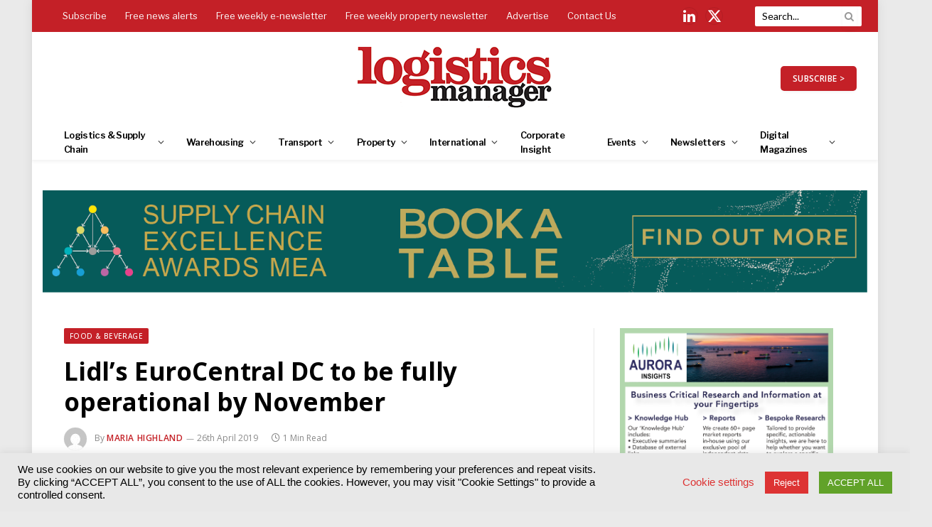

--- FILE ---
content_type: text/html; charset=UTF-8
request_url: https://www.logisticsmanager.com/lidls-eurocentral-dc-to-be-fully-operational-by-november/
body_size: 51255
content:
<!DOCTYPE html>
<html lang="en-GB" class="s-light site-s-light">
<head>
<meta charset="UTF-8" />
<meta name="viewport" content="width=device-width, initial-scale=1" />
<!--||  JM Twitter Cards by jmau111 v12  ||-->
<meta name="twitter:card" content="summary">
<!-- [(-_-)@ creator: Missing critical option ! @(-_-)] -->
<!-- [(-_-)@ site: Missing critical option ! @(-_-)] -->
<meta name="twitter:title" content="Lidl’s EuroCentral DC to be fully operational by November">
<meta name="twitter:description" content="Lidl’s new £70 million 58,500 sq m EuroCentral distribution centre near Motherwell, Scotland is set to be fully operational by November 2019 and will support the retailer’s growing presence in Sc">
<meta name="twitter:image" content="https://www.logisticsmanager.com/wp-content/plugins/jm-twitter-cards/admin/img/Twitter_logo_blue.png">
<!--||  /JM Twitter Cards by jmau111 v12  ||-->
<meta name='robots' content='index, follow, max-image-preview:large, max-snippet:-1, max-video-preview:-1' />
<!-- This site is optimized with the Yoast SEO plugin v22.1 - https://yoast.com/wordpress/plugins/seo/ -->
<title>Lidl’s EuroCentral DC to be fully operational by November | Logistics Manager</title><link rel="preload" as="image" imagesrcset="https://www.logisticsmanager.com/wp-content/uploads/2025/11/LM_Nov_25-300x168.png 300w, https://www.logisticsmanager.com/wp-content/uploads/2025/11/LM_Nov_25-1200x673.png 1200w, https://www.logisticsmanager.com/wp-content/uploads/2025/11/LM_Nov_25-768x431.png 768w, https://www.logisticsmanager.com/wp-content/uploads/2025/11/LM_Nov_25-150x84.png 150w, https://www.logisticsmanager.com/wp-content/uploads/2025/11/LM_Nov_25-450x252.png 450w, https://www.logisticsmanager.com/wp-content/uploads/2025/11/LM_Nov_25.png 1448w" imagesizes="(max-width: 101px) 100vw, 101px" /><link rel="preload" as="font" href="https://www.logisticsmanager.com/wp-content/themes/smart-mag/css/icons/fonts/ts-icons.woff2?v2.7" type="font/woff2" crossorigin="anonymous" />
<link rel="canonical" href="https://www.logisticsmanager.com/lidls-eurocentral-dc-to-be-fully-operational-by-november/" />
<meta property="og:locale" content="en_GB" />
<meta property="og:type" content="article" />
<meta property="og:title" content="Lidl’s EuroCentral DC to be fully operational by November | Logistics Manager" />
<meta property="og:url" content="https://www.logisticsmanager.com/lidls-eurocentral-dc-to-be-fully-operational-by-november/" />
<meta property="og:site_name" content="Logistics Manager" />
<meta property="article:published_time" content="2019-04-26T10:43:49+00:00" />
<meta name="author" content="Maria Highland" />
<meta name="twitter:card" content="summary_large_image" />
<meta name="twitter:label1" content="Written by" />
<meta name="twitter:data1" content="Maria Highland" />
<meta name="twitter:label2" content="Estimated reading time" />
<meta name="twitter:data2" content="1 minute" />
<script type="application/ld+json" class="yoast-schema-graph">{"@context":"https://schema.org","@graph":[{"@type":"WebPage","@id":"https://www.logisticsmanager.com/lidls-eurocentral-dc-to-be-fully-operational-by-november/","url":"https://www.logisticsmanager.com/lidls-eurocentral-dc-to-be-fully-operational-by-november/","name":"Lidl’s EuroCentral DC to be fully operational by November | Logistics Manager","isPartOf":{"@id":"https://www.logisticsmanager.com/#website"},"primaryImageOfPage":{"@id":"https://www.logisticsmanager.com/lidls-eurocentral-dc-to-be-fully-operational-by-november/#primaryimage"},"image":{"@id":"https://www.logisticsmanager.com/lidls-eurocentral-dc-to-be-fully-operational-by-november/#primaryimage"},"thumbnailUrl":"","datePublished":"2019-04-26T10:43:49+00:00","dateModified":"2019-04-26T10:43:49+00:00","author":{"@id":"https://www.logisticsmanager.com/#/schema/person/6a32e3b6ae0dc78f66cb501b27f21524"},"breadcrumb":{"@id":"https://www.logisticsmanager.com/lidls-eurocentral-dc-to-be-fully-operational-by-november/#breadcrumb"},"inLanguage":"en-GB","potentialAction":[{"@type":"ReadAction","target":["https://www.logisticsmanager.com/lidls-eurocentral-dc-to-be-fully-operational-by-november/"]}]},{"@type":"ImageObject","inLanguage":"en-GB","@id":"https://www.logisticsmanager.com/lidls-eurocentral-dc-to-be-fully-operational-by-november/#primaryimage","url":"","contentUrl":""},{"@type":"BreadcrumbList","@id":"https://www.logisticsmanager.com/lidls-eurocentral-dc-to-be-fully-operational-by-november/#breadcrumb","itemListElement":[{"@type":"ListItem","position":1,"name":"Home","item":"https://www.logisticsmanager.com/"},{"@type":"ListItem","position":2,"name":"Lidl’s EuroCentral DC to be fully operational by November"}]},{"@type":"WebSite","@id":"https://www.logisticsmanager.com/#website","url":"https://www.logisticsmanager.com/","name":"Logistics Manager","description":"","potentialAction":[{"@type":"SearchAction","target":{"@type":"EntryPoint","urlTemplate":"https://www.logisticsmanager.com/?s={search_term_string}"},"query-input":"required name=search_term_string"}],"inLanguage":"en-GB"},{"@type":"Person","@id":"https://www.logisticsmanager.com/#/schema/person/6a32e3b6ae0dc78f66cb501b27f21524","name":"Maria Highland","image":{"@type":"ImageObject","inLanguage":"en-GB","@id":"https://www.logisticsmanager.com/#/schema/person/image/","url":"https://secure.gravatar.com/avatar/efd1ba2d6eceb3905676818dda8f8cb5?s=96&d=mm&r=g","contentUrl":"https://secure.gravatar.com/avatar/efd1ba2d6eceb3905676818dda8f8cb5?s=96&d=mm&r=g","caption":"Maria Highland"},"sameAs":["https://www.logisticsmanager.com"],"url":"https://www.logisticsmanager.com/author/mariahighland/"}]}</script>
<!-- / Yoast SEO plugin. -->
<link rel='dns-prefetch' href='//use.fontawesome.com' />
<link rel='dns-prefetch' href='//fonts.googleapis.com' />
<link rel="alternate" type="application/rss+xml" title="Logistics Manager &raquo; Feed" href="https://www.logisticsmanager.com/feed/" />
<link rel="alternate" type="text/calendar" title="Logistics Manager &raquo; iCal Feed" href="https://www.logisticsmanager.com/events/?ical=1" />
<!-- <link rel='stylesheet' id='tribe-events-pro-mini-calendar-block-styles-css' href='https://www.logisticsmanager.com/wp-content/plugins/events-calendar-pro/src/resources/css/tribe-events-pro-mini-calendar-block.min.css?ver=6.3.1' type='text/css' media='all' /> -->
<!-- <link rel='stylesheet' id='wp-block-library-css' href='https://www.logisticsmanager.com/wp-includes/css/dist/block-library/style.min.css?ver=82fbd0bf67a31c4e0cc000099b04272a' type='text/css' media='all' /> -->
<link rel="stylesheet" type="text/css" href="//www.logisticsmanager.com/wp-content/cache/wpfc-minified/6vpli5fu/9qe18.css" media="all"/>
<style id='classic-theme-styles-inline-css' type='text/css'>
/*! This file is auto-generated */
.wp-block-button__link{color:#fff;background-color:#32373c;border-radius:9999px;box-shadow:none;text-decoration:none;padding:calc(.667em + 2px) calc(1.333em + 2px);font-size:1.125em}.wp-block-file__button{background:#32373c;color:#fff;text-decoration:none}
</style>
<style id='global-styles-inline-css' type='text/css'>
body{--wp--preset--color--black: #000000;--wp--preset--color--cyan-bluish-gray: #abb8c3;--wp--preset--color--white: #ffffff;--wp--preset--color--pale-pink: #f78da7;--wp--preset--color--vivid-red: #cf2e2e;--wp--preset--color--luminous-vivid-orange: #ff6900;--wp--preset--color--luminous-vivid-amber: #fcb900;--wp--preset--color--light-green-cyan: #7bdcb5;--wp--preset--color--vivid-green-cyan: #00d084;--wp--preset--color--pale-cyan-blue: #8ed1fc;--wp--preset--color--vivid-cyan-blue: #0693e3;--wp--preset--color--vivid-purple: #9b51e0;--wp--preset--gradient--vivid-cyan-blue-to-vivid-purple: linear-gradient(135deg,rgba(6,147,227,1) 0%,rgb(155,81,224) 100%);--wp--preset--gradient--light-green-cyan-to-vivid-green-cyan: linear-gradient(135deg,rgb(122,220,180) 0%,rgb(0,208,130) 100%);--wp--preset--gradient--luminous-vivid-amber-to-luminous-vivid-orange: linear-gradient(135deg,rgba(252,185,0,1) 0%,rgba(255,105,0,1) 100%);--wp--preset--gradient--luminous-vivid-orange-to-vivid-red: linear-gradient(135deg,rgba(255,105,0,1) 0%,rgb(207,46,46) 100%);--wp--preset--gradient--very-light-gray-to-cyan-bluish-gray: linear-gradient(135deg,rgb(238,238,238) 0%,rgb(169,184,195) 100%);--wp--preset--gradient--cool-to-warm-spectrum: linear-gradient(135deg,rgb(74,234,220) 0%,rgb(151,120,209) 20%,rgb(207,42,186) 40%,rgb(238,44,130) 60%,rgb(251,105,98) 80%,rgb(254,248,76) 100%);--wp--preset--gradient--blush-light-purple: linear-gradient(135deg,rgb(255,206,236) 0%,rgb(152,150,240) 100%);--wp--preset--gradient--blush-bordeaux: linear-gradient(135deg,rgb(254,205,165) 0%,rgb(254,45,45) 50%,rgb(107,0,62) 100%);--wp--preset--gradient--luminous-dusk: linear-gradient(135deg,rgb(255,203,112) 0%,rgb(199,81,192) 50%,rgb(65,88,208) 100%);--wp--preset--gradient--pale-ocean: linear-gradient(135deg,rgb(255,245,203) 0%,rgb(182,227,212) 50%,rgb(51,167,181) 100%);--wp--preset--gradient--electric-grass: linear-gradient(135deg,rgb(202,248,128) 0%,rgb(113,206,126) 100%);--wp--preset--gradient--midnight: linear-gradient(135deg,rgb(2,3,129) 0%,rgb(40,116,252) 100%);--wp--preset--font-size--small: 13px;--wp--preset--font-size--medium: 20px;--wp--preset--font-size--large: 36px;--wp--preset--font-size--x-large: 42px;--wp--preset--spacing--20: 0.44rem;--wp--preset--spacing--30: 0.67rem;--wp--preset--spacing--40: 1rem;--wp--preset--spacing--50: 1.5rem;--wp--preset--spacing--60: 2.25rem;--wp--preset--spacing--70: 3.38rem;--wp--preset--spacing--80: 5.06rem;--wp--preset--shadow--natural: 6px 6px 9px rgba(0, 0, 0, 0.2);--wp--preset--shadow--deep: 12px 12px 50px rgba(0, 0, 0, 0.4);--wp--preset--shadow--sharp: 6px 6px 0px rgba(0, 0, 0, 0.2);--wp--preset--shadow--outlined: 6px 6px 0px -3px rgba(255, 255, 255, 1), 6px 6px rgba(0, 0, 0, 1);--wp--preset--shadow--crisp: 6px 6px 0px rgba(0, 0, 0, 1);}:where(.is-layout-flex){gap: 0.5em;}:where(.is-layout-grid){gap: 0.5em;}body .is-layout-flow > .alignleft{float: left;margin-inline-start: 0;margin-inline-end: 2em;}body .is-layout-flow > .alignright{float: right;margin-inline-start: 2em;margin-inline-end: 0;}body .is-layout-flow > .aligncenter{margin-left: auto !important;margin-right: auto !important;}body .is-layout-constrained > .alignleft{float: left;margin-inline-start: 0;margin-inline-end: 2em;}body .is-layout-constrained > .alignright{float: right;margin-inline-start: 2em;margin-inline-end: 0;}body .is-layout-constrained > .aligncenter{margin-left: auto !important;margin-right: auto !important;}body .is-layout-constrained > :where(:not(.alignleft):not(.alignright):not(.alignfull)){max-width: var(--wp--style--global--content-size);margin-left: auto !important;margin-right: auto !important;}body .is-layout-constrained > .alignwide{max-width: var(--wp--style--global--wide-size);}body .is-layout-flex{display: flex;}body .is-layout-flex{flex-wrap: wrap;align-items: center;}body .is-layout-flex > *{margin: 0;}body .is-layout-grid{display: grid;}body .is-layout-grid > *{margin: 0;}:where(.wp-block-columns.is-layout-flex){gap: 2em;}:where(.wp-block-columns.is-layout-grid){gap: 2em;}:where(.wp-block-post-template.is-layout-flex){gap: 1.25em;}:where(.wp-block-post-template.is-layout-grid){gap: 1.25em;}.has-black-color{color: var(--wp--preset--color--black) !important;}.has-cyan-bluish-gray-color{color: var(--wp--preset--color--cyan-bluish-gray) !important;}.has-white-color{color: var(--wp--preset--color--white) !important;}.has-pale-pink-color{color: var(--wp--preset--color--pale-pink) !important;}.has-vivid-red-color{color: var(--wp--preset--color--vivid-red) !important;}.has-luminous-vivid-orange-color{color: var(--wp--preset--color--luminous-vivid-orange) !important;}.has-luminous-vivid-amber-color{color: var(--wp--preset--color--luminous-vivid-amber) !important;}.has-light-green-cyan-color{color: var(--wp--preset--color--light-green-cyan) !important;}.has-vivid-green-cyan-color{color: var(--wp--preset--color--vivid-green-cyan) !important;}.has-pale-cyan-blue-color{color: var(--wp--preset--color--pale-cyan-blue) !important;}.has-vivid-cyan-blue-color{color: var(--wp--preset--color--vivid-cyan-blue) !important;}.has-vivid-purple-color{color: var(--wp--preset--color--vivid-purple) !important;}.has-black-background-color{background-color: var(--wp--preset--color--black) !important;}.has-cyan-bluish-gray-background-color{background-color: var(--wp--preset--color--cyan-bluish-gray) !important;}.has-white-background-color{background-color: var(--wp--preset--color--white) !important;}.has-pale-pink-background-color{background-color: var(--wp--preset--color--pale-pink) !important;}.has-vivid-red-background-color{background-color: var(--wp--preset--color--vivid-red) !important;}.has-luminous-vivid-orange-background-color{background-color: var(--wp--preset--color--luminous-vivid-orange) !important;}.has-luminous-vivid-amber-background-color{background-color: var(--wp--preset--color--luminous-vivid-amber) !important;}.has-light-green-cyan-background-color{background-color: var(--wp--preset--color--light-green-cyan) !important;}.has-vivid-green-cyan-background-color{background-color: var(--wp--preset--color--vivid-green-cyan) !important;}.has-pale-cyan-blue-background-color{background-color: var(--wp--preset--color--pale-cyan-blue) !important;}.has-vivid-cyan-blue-background-color{background-color: var(--wp--preset--color--vivid-cyan-blue) !important;}.has-vivid-purple-background-color{background-color: var(--wp--preset--color--vivid-purple) !important;}.has-black-border-color{border-color: var(--wp--preset--color--black) !important;}.has-cyan-bluish-gray-border-color{border-color: var(--wp--preset--color--cyan-bluish-gray) !important;}.has-white-border-color{border-color: var(--wp--preset--color--white) !important;}.has-pale-pink-border-color{border-color: var(--wp--preset--color--pale-pink) !important;}.has-vivid-red-border-color{border-color: var(--wp--preset--color--vivid-red) !important;}.has-luminous-vivid-orange-border-color{border-color: var(--wp--preset--color--luminous-vivid-orange) !important;}.has-luminous-vivid-amber-border-color{border-color: var(--wp--preset--color--luminous-vivid-amber) !important;}.has-light-green-cyan-border-color{border-color: var(--wp--preset--color--light-green-cyan) !important;}.has-vivid-green-cyan-border-color{border-color: var(--wp--preset--color--vivid-green-cyan) !important;}.has-pale-cyan-blue-border-color{border-color: var(--wp--preset--color--pale-cyan-blue) !important;}.has-vivid-cyan-blue-border-color{border-color: var(--wp--preset--color--vivid-cyan-blue) !important;}.has-vivid-purple-border-color{border-color: var(--wp--preset--color--vivid-purple) !important;}.has-vivid-cyan-blue-to-vivid-purple-gradient-background{background: var(--wp--preset--gradient--vivid-cyan-blue-to-vivid-purple) !important;}.has-light-green-cyan-to-vivid-green-cyan-gradient-background{background: var(--wp--preset--gradient--light-green-cyan-to-vivid-green-cyan) !important;}.has-luminous-vivid-amber-to-luminous-vivid-orange-gradient-background{background: var(--wp--preset--gradient--luminous-vivid-amber-to-luminous-vivid-orange) !important;}.has-luminous-vivid-orange-to-vivid-red-gradient-background{background: var(--wp--preset--gradient--luminous-vivid-orange-to-vivid-red) !important;}.has-very-light-gray-to-cyan-bluish-gray-gradient-background{background: var(--wp--preset--gradient--very-light-gray-to-cyan-bluish-gray) !important;}.has-cool-to-warm-spectrum-gradient-background{background: var(--wp--preset--gradient--cool-to-warm-spectrum) !important;}.has-blush-light-purple-gradient-background{background: var(--wp--preset--gradient--blush-light-purple) !important;}.has-blush-bordeaux-gradient-background{background: var(--wp--preset--gradient--blush-bordeaux) !important;}.has-luminous-dusk-gradient-background{background: var(--wp--preset--gradient--luminous-dusk) !important;}.has-pale-ocean-gradient-background{background: var(--wp--preset--gradient--pale-ocean) !important;}.has-electric-grass-gradient-background{background: var(--wp--preset--gradient--electric-grass) !important;}.has-midnight-gradient-background{background: var(--wp--preset--gradient--midnight) !important;}.has-small-font-size{font-size: var(--wp--preset--font-size--small) !important;}.has-medium-font-size{font-size: var(--wp--preset--font-size--medium) !important;}.has-large-font-size{font-size: var(--wp--preset--font-size--large) !important;}.has-x-large-font-size{font-size: var(--wp--preset--font-size--x-large) !important;}
.wp-block-navigation a:where(:not(.wp-element-button)){color: inherit;}
:where(.wp-block-post-template.is-layout-flex){gap: 1.25em;}:where(.wp-block-post-template.is-layout-grid){gap: 1.25em;}
:where(.wp-block-columns.is-layout-flex){gap: 2em;}:where(.wp-block-columns.is-layout-grid){gap: 2em;}
.wp-block-pullquote{font-size: 1.5em;line-height: 1.6;}
</style>
<!-- <link rel='stylesheet' id='redux-extendify-styles-css' href='https://www.logisticsmanager.com/wp-content/plugins/redux-framework/redux-core/assets/css/extendify-utilities.css?ver=4.4.13' type='text/css' media='all' /> -->
<!-- <link rel='stylesheet' id='cookie-law-info-css' href='https://www.logisticsmanager.com/wp-content/plugins/cookie-law-info/legacy/public/css/cookie-law-info-public.css?ver=3.2.0' type='text/css' media='all' /> -->
<!-- <link rel='stylesheet' id='cookie-law-info-gdpr-css' href='https://www.logisticsmanager.com/wp-content/plugins/cookie-law-info/legacy/public/css/cookie-law-info-gdpr.css?ver=3.2.0' type='text/css' media='all' /> -->
<!-- <link rel='stylesheet' id='ppress-frontend-css' href='https://www.logisticsmanager.com/wp-content/plugins/wp-user-avatar/assets/css/frontend.min.css?ver=4.15.0' type='text/css' media='all' /> -->
<!-- <link rel='stylesheet' id='ppress-flatpickr-css' href='https://www.logisticsmanager.com/wp-content/plugins/wp-user-avatar/assets/flatpickr/flatpickr.min.css?ver=4.15.0' type='text/css' media='all' /> -->
<!-- <link rel='stylesheet' id='ppress-select2-css' href='https://www.logisticsmanager.com/wp-content/plugins/wp-user-avatar/assets/select2/select2.min.css?ver=82fbd0bf67a31c4e0cc000099b04272a' type='text/css' media='all' /> -->
<!-- <link rel='stylesheet' id='extendify-utility-styles-css' href='https://www.logisticsmanager.com/wp-content/plugins/extendify/public/build/utility-minimum.css?ver=1.12.2' type='text/css' media='all' /> -->
<link rel="stylesheet" type="text/css" href="//www.logisticsmanager.com/wp-content/cache/wpfc-minified/8x91qpc4/9qe18.css" media="all"/>
<link rel='stylesheet' id='font-awesome-official-css' href='https://use.fontawesome.com/releases/v6.4.0/css/all.css' type='text/css' media='all' integrity="sha384-iw3OoTErCYJJB9mCa8LNS2hbsQ7M3C0EpIsO/H5+EGAkPGc6rk+V8i04oW/K5xq0" crossorigin="anonymous" />
<!-- <link rel='stylesheet' id='smartmag-core-css' href='https://www.logisticsmanager.com/wp-content/themes/smart-mag/style.css?ver=9.5.0' type='text/css' media='all' /> -->
<link rel="stylesheet" type="text/css" href="//www.logisticsmanager.com/wp-content/cache/wpfc-minified/1f6wp6at/9qe18.css" media="all"/>
<link rel='stylesheet' id='smartmag-fonts-css' href='https://fonts.googleapis.com/css?family=Hind%3A400%2C500%2C600' type='text/css' media='all' />
<!-- <link rel='stylesheet' id='smartmag-magnific-popup-css' href='https://www.logisticsmanager.com/wp-content/themes/smart-mag/css/lightbox.css?ver=9.5.0' type='text/css' media='all' /> -->
<!-- <link rel='stylesheet' id='font-awesome4-css' href='https://www.logisticsmanager.com/wp-content/themes/smart-mag/css/fontawesome/css/font-awesome.min.css?ver=9.5.0' type='text/css' media='all' /> -->
<!-- <link rel='stylesheet' id='smartmag-icons-css' href='https://www.logisticsmanager.com/wp-content/themes/smart-mag/css/icons/icons.css?ver=9.5.0' type='text/css' media='all' /> -->
<!-- <link rel='stylesheet' id='smartmag-skin-css' href='https://www.logisticsmanager.com/wp-content/themes/smart-mag/css/skin-trendy.css?ver=9.5.0' type='text/css' media='all' /> -->
<link rel="stylesheet" type="text/css" href="//www.logisticsmanager.com/wp-content/cache/wpfc-minified/f3zswdys/9qe18.css" media="all"/>
<style id='smartmag-skin-inline-css' type='text/css'>
:root { --c-main: #c42027;
--c-main-rgb: 196,32,39;
--c-headings: #000000;
--text-font: "Lato", system-ui, -apple-system, "Segoe UI", Arial, sans-serif;
--body-font: "Lato", system-ui, -apple-system, "Segoe UI", Arial, sans-serif;
--ui-font: "Open Sans", system-ui, -apple-system, "Segoe UI", Arial, sans-serif;
--title-font: "Open Sans", system-ui, -apple-system, "Segoe UI", Arial, sans-serif;
--h-font: "Open Sans", system-ui, -apple-system, "Segoe UI", Arial, sans-serif;
--main-width: 1100px; }
.s-light body { background-color: #eaeaea; }
.s-dark body { background-color: #000000; }
.s-light { --body-color: #000000; --c-excerpts: #000000; }
.post-content { color: #000000; }
:root { --sidebar-pad: 20px; --sidebar-sep-pad: 20px; }
.main-sidebar .widget-title { --space-below: 20px; }
.main-sidebar .widget { margin-bottom: 50px; }
.smart-head-main { --c-shadow: rgba(0,0,0,0.05); }
.smart-head-main .smart-head-top { --head-h: 45px; background-color: var(--c-main); }
.s-dark .smart-head-main .smart-head-top,
.smart-head-main .s-dark.smart-head-top { background-color: #c52127; }
.smart-head-main .smart-head-mid { --head-h: 130px; }
.smart-head-main .smart-head-bot { --head-h: 50px; border-top-width: 0px; border-bottom-width: 0px; }
.navigation { font-family: "Libre Franklin", system-ui, -apple-system, "Segoe UI", Arial, sans-serif; }
.navigation-main .menu > li > a { font-size: 13px; letter-spacing: -0.05em; }
.navigation-main { --nav-items-space: 16px; margin-left: calc(-1 * var(--nav-items-space)); }
.s-light .navigation-main { --c-nav: #000000; --c-nav-hov: #c42127; }
.s-light .navigation { --c-nav-blip: #353535; --c-nav-drop-sep: #000000; }
.s-light .sub-cats { background-color: #c6c6c6; }
.s-dark .navigation { --c-nav-drop-hov: #c42127; }
.s-dark .sub-cats { background-color: #c42127; }
.smart-head-mobile .smart-head-mid { border-top-width: 3px; }
.navigation-small { font-family: "Libre Franklin", system-ui, -apple-system, "Segoe UI", Arial, sans-serif; }
.s-light .navigation-small { --c-nav: #fcfcfc; }
.s-dark .navigation-small { --c-nav: rgba(255,255,255,0.92); }
.s-light .navigation-small { --c-nav-hov: #eeee22; }
.s-dark .navigation-small { --c-nav-hov: #eeee22; }
.smart-head-main .spc-social { --c-spc-social: #fff; --c-spc-social-hov: #eeee22; --spc-social-fs: 20px; --spc-social-size: 25px; --spc-social-space: 10px; }
.s-dark .smart-head-mobile .spc-social,
.smart-head-mobile .s-dark .spc-social { --c-spc-social: #ffffff; --c-spc-social-hov: #c42027; }
.smart-head-mobile .spc-social { --spc-social-fs: 25px; }
.smart-head-mobile { --search-icon-size: 30px; }
.smart-head-main .scheme-switcher a:hover { color: #f2f2f2; }
.smart-head-main .offcanvas-toggle { transform: scale(0.69); }
.smart-head .ts-button1 { border-radius: 5px; height: 35px; line-height: 35px; }
.upper-footer .block-head .heading { color: #ffffff; }
.upper-footer .block-head { --c-line: #ffffff; }
.s-dark .upper-footer .block-head { --c-line: #ffffff; }
.main-footer .upper-footer { background-color: #000000; }
.s-dark .upper-footer { background-color: #000000; }
.main-footer .upper-footer { color: #ffffff; }
.s-dark .upper-footer { color: #ffffff; }
.main-footer .upper-footer { --c-links: #ffffff; }
.s-dark .upper-footer { --c-links: #ffffff; }
.upper-footer > .wrap { padding-top: 25px; padding-bottom: 25px; }
.main-footer .lower-footer { background-color: #c31525; }
.s-dark .lower-footer { background-color: #c31525; }
.lower-footer { color: #ffffff; }
.main-footer .lower-footer { --c-links: #ffffff; --c-foot-menu: #ffffff; }
.s-dark .lower-footer { --c-links: #ffffff; --c-foot-menu: #ffffff; }
.post-meta .post-author > a { color: #c42127; }
.s-dark .post-meta .post-author > a { color: #c42127; }
.l-post .excerpt { font-family: "Lato:regular", system-ui, -apple-system, "Segoe UI", Arial, sans-serif; }
.block-head-c2 { --c-line: #000000; }
.s-dark .block-head-c2 { --c-line: #000000; }
.block-head-c2 .heading { color: #c42127; }
.s-dark .block-head-c2 .heading { color: #c42127; }
.block-head-g { background-color: #c31525; background-color: #c42127; }
.loop-list .ratio-is-custom { padding-bottom: calc(100% / 1575); }
.loop-small .ratio-is-custom { padding-bottom: calc(100% / 1.149); }
.loop-small .media:not(i) { max-width: 75px; }
.entry-content { font-family: "Lato:regular", system-ui, -apple-system, "Segoe UI", Arial, sans-serif; font-size: 14px; }
.post-content h1, .post-content h2, .post-content h3, .post-content h4, .post-content h5, .post-content h6 { font-family: "Lato:regular", system-ui, -apple-system, "Segoe UI", Arial, sans-serif; }
.entry-content { --c-a: #c31525; }
@media (min-width: 940px) and (max-width: 1200px) { .navigation-main .menu > li > a { font-size: calc(10px + (13px - 10px) * .7); } }
</style>
<!-- <link rel='stylesheet' id='smart-mag-child-css' href='https://www.logisticsmanager.com/wp-content/themes/smart-mag-child/style.css?ver=1.0' type='text/css' media='all' /> -->
<link rel="stylesheet" type="text/css" href="//www.logisticsmanager.com/wp-content/cache/wpfc-minified/qucakc7a/s4st.css" media="all"/>
<link rel='stylesheet' id='smartmag-gfonts-custom-css' href='https://fonts.googleapis.com/css?family=Lato%3A400%2C500%2C600%2C700%7COpen+Sans%3A400%2C500%2C600%2C700%7CLibre+Franklin%3A400%2C500%2C600%2C700%7CLato%3Aregular%3A400%2C500%2C600%2C700' type='text/css' media='all' />
<link rel='stylesheet' id='font-awesome-official-v4shim-css' href='https://use.fontawesome.com/releases/v6.4.0/css/v4-shims.css' type='text/css' media='all' integrity="sha384-TjXU13dTMPo+5ZlOUI1IGXvpmajjoetPqbUJqTx+uZ1bGwylKHNEItuVe/mg/H6l" crossorigin="anonymous" />
<script src='//www.logisticsmanager.com/wp-content/cache/wpfc-minified/32r9pfxo/9qe18.js' type="text/javascript"></script>
<!-- <script type="text/javascript" src="https://www.logisticsmanager.com/wp-includes/js/jquery/jquery.min.js?ver=3.7.1" id="jquery-core-js"></script> -->
<!-- <script type="text/javascript" src="https://www.logisticsmanager.com/wp-includes/js/jquery/jquery-migrate.min.js?ver=3.4.1" id="jquery-migrate-js"></script> -->
<script type="text/javascript" id="cookie-law-info-js-extra">
/* <![CDATA[ */
var Cli_Data = {"nn_cookie_ids":["cookielawinfo-checkbox-others","elementor","OAID","YSC","VISITOR_INFO1_LIVE","yt-remote-device-id","yt-remote-connected-devices","yt.innertube::requests","yt.innertube::nextId","_gid","_gat_gtag_UA_*","_ga_*","_ga","CONSENT","__cf_bm","_zm_chtaid","TS01f92dc5","cookielawinfo-checkbox-necessary","cookielawinfo-checkbox-non-necessary","_zm_mtk_guid","_zm_ctaid","cookielawinfo-checkbox-functional","cookielawinfo-checkbox-performance","cookielawinfo-checkbox-analytics","cookielawinfo-checkbox-advertisement","TS018dd1ba"],"cookielist":[],"non_necessary_cookies":{"necessary":["elementor","_zm_mtk_guid","_zm_ctaid"],"functional":["__cf_bm","_zm_chtaid"],"analytics":["_gid","_gat_gtag_UA_*","_ga_*","_ga","CONSENT"],"advertisement":["OAID","YSC","VISITOR_INFO1_LIVE","yt-remote-device-id","yt-remote-connected-devices","yt.innertube::requests","yt.innertube::nextId"],"others":["TS01f92dc5","TS018dd1ba"]},"ccpaEnabled":"","ccpaRegionBased":"","ccpaBarEnabled":"","strictlyEnabled":["necessary","obligatoire"],"ccpaType":"gdpr","js_blocking":"","custom_integration":"","triggerDomRefresh":"","secure_cookies":""};
var cli_cookiebar_settings = {"animate_speed_hide":"500","animate_speed_show":"500","background":"#e8e8e8","border":"#b1a6a6c2","border_on":"","button_1_button_colour":"#61a229","button_1_button_hover":"#4e8221","button_1_link_colour":"#fff","button_1_as_button":"1","button_1_new_win":"","button_2_button_colour":"#333","button_2_button_hover":"#292929","button_2_link_colour":"#444","button_2_as_button":"","button_2_hidebar":"","button_3_button_colour":"#dd3333","button_3_button_hover":"#b12929","button_3_link_colour":"#fff","button_3_as_button":"1","button_3_new_win":"","button_4_button_colour":"#000","button_4_button_hover":"#000000","button_4_link_colour":"#dd3333","button_4_as_button":"","button_7_button_colour":"#61a229","button_7_button_hover":"#4e8221","button_7_link_colour":"#fff","button_7_as_button":"1","button_7_new_win":"","font_family":"Helvetica, sans-serif","header_fix":"","notify_animate_hide":"1","notify_animate_show":"","notify_div_id":"#cookie-law-info-bar","notify_position_horizontal":"right","notify_position_vertical":"bottom","scroll_close":"","scroll_close_reload":"","accept_close_reload":"","reject_close_reload":"","showagain_tab":"","showagain_background":"#fff","showagain_border":"#000","showagain_div_id":"#cookie-law-info-again","showagain_x_position":"100px","text":"#000000","show_once_yn":"","show_once":"10000","logging_on":"","as_popup":"","popup_overlay":"1","bar_heading_text":"","cookie_bar_as":"banner","popup_showagain_position":"bottom-right","widget_position":"left"};
var log_object = {"ajax_url":"https:\/\/www.logisticsmanager.com\/wp-admin\/admin-ajax.php"};
/* ]]> */
</script>
<script src='//www.logisticsmanager.com/wp-content/cache/wpfc-minified/6y6ba9si/9qi14.js' type="text/javascript"></script>
<!-- <script type="text/javascript" src="https://www.logisticsmanager.com/wp-content/plugins/cookie-law-info/legacy/public/js/cookie-law-info-public.js?ver=3.2.0" id="cookie-law-info-js"></script> -->
<!-- <script type="text/javascript" src="https://www.logisticsmanager.com/wp-content/plugins/wp-user-avatar/assets/flatpickr/flatpickr.min.js?ver=4.15.0" id="ppress-flatpickr-js"></script> -->
<!-- <script type="text/javascript" src="https://www.logisticsmanager.com/wp-content/plugins/wp-user-avatar/assets/select2/select2.min.js?ver=4.15.0" id="ppress-select2-js"></script> -->
<!-- <script type="text/javascript" src="https://www.logisticsmanager.com/wp-includes/js/wp-embed.min.js?ver=82fbd0bf67a31c4e0cc000099b04272a" id="wp-embed-js" defer="defer" data-wp-strategy="defer"></script> -->
<link rel="https://api.w.org/" href="https://www.logisticsmanager.com/wp-json/" /><link rel="alternate" type="application/json" href="https://www.logisticsmanager.com/wp-json/wp/v2/posts/36698" /><link rel="EditURI" type="application/rsd+xml" title="RSD" href="https://www.logisticsmanager.com/xmlrpc.php?rsd" />
<link rel="alternate" type="application/json+oembed" href="https://www.logisticsmanager.com/wp-json/oembed/1.0/embed?url=https%3A%2F%2Fwww.logisticsmanager.com%2Flidls-eurocentral-dc-to-be-fully-operational-by-november%2F" />
<link rel="alternate" type="text/xml+oembed" href="https://www.logisticsmanager.com/wp-json/oembed/1.0/embed?url=https%3A%2F%2Fwww.logisticsmanager.com%2Flidls-eurocentral-dc-to-be-fully-operational-by-november%2F&#038;format=xml" />
<meta name="generator" content="Redux 4.4.13" /><meta name="cdp-version" content="1.4.6" /><meta name="tec-api-version" content="v1"><meta name="tec-api-origin" content="https://www.logisticsmanager.com"><link rel="alternate" href="https://www.logisticsmanager.com/wp-json/tribe/events/v1/" />
<script>
var BunyadSchemeKey = 'bunyad-scheme';
(() => {
const d = document.documentElement;
const c = d.classList;
var scheme = localStorage.getItem(BunyadSchemeKey);
if (scheme) {
d.dataset.origClass = c;
scheme === 'dark' ? c.remove('s-light', 'site-s-light') : c.remove('s-dark', 'site-s-dark');
c.add('site-s-' + scheme, 's-' + scheme);
}
})();
</script>
<meta name="generator" content="Elementor 3.19.2; features: e_optimized_assets_loading, e_optimized_css_loading, additional_custom_breakpoints, block_editor_assets_optimize, e_image_loading_optimization; settings: css_print_method-external, google_font-enabled, font_display-swap">
<!-- Google tag (gtag.js) -->
<script async src="https://www.googletagmanager.com/gtag/js?id=G-BCJ3LWHL57"></script>
<script>
window.dataLayer = window.dataLayer || [];
function gtag(){dataLayer.push(arguments);}
gtag('js', new Date());
gtag('config', 'G-BCJ3LWHL57');
</script>
<script async src="//webdisplay.akabomedia.co.uk/server/www/delivery/asyncjs.php"></script><link rel="icon" href="https://www.logisticsmanager.com/wp-content/uploads/2023/10/cropped-LM-site-icon-1-1-32x32.png" sizes="32x32" />
<link rel="icon" href="https://www.logisticsmanager.com/wp-content/uploads/2023/10/cropped-LM-site-icon-1-1-192x192.png" sizes="192x192" />
<link rel="apple-touch-icon" href="https://www.logisticsmanager.com/wp-content/uploads/2023/10/cropped-LM-site-icon-1-1-180x180.png" />
<meta name="msapplication-TileImage" content="https://www.logisticsmanager.com/wp-content/uploads/2023/10/cropped-LM-site-icon-1-1-270x270.png" />
<style type="text/css" id="wp-custom-css">
.block-content span.ai-content {
display: none !important;
}
/* Add a background color, border and some padding around the form */
.container {
border-radius: 5px;
border: 0px solid #000000; /* Gray border */
background-color: #f2f2f2;
padding: 20px;
}
.smart-head-search .query {
background: #fff;
color: #000;
font-size: 14px;
height: 28px;
margin: -3px 0 -3px 30px;
}
</style>
<style>
.ai-viewports                 {--ai: 1;}
.ai-viewport-3                { display: none !important;}
.ai-viewport-2                { display: none !important;}
.ai-viewport-1                { display: inherit !important;}
.ai-viewport-0                { display: none !important;}
@media (min-width: 768px) and (max-width: 1439px) {
.ai-viewport-1                { display: none !important;}
.ai-viewport-2                { display: inherit !important;}
}
@media (max-width: 767px) {
.ai-viewport-1                { display: none !important;}
.ai-viewport-3                { display: inherit !important;}
}
</style>
</head>
<body data-rsssl=1 class="post-template-default single single-post postid-36698 single-format-standard tribe-no-js right-sidebar post-layout-modern post-cat-15 has-lb has-lb-sm has-sb-sep layout-boxed elementor-default elementor-kit-61427">
<div class="ts-bg-cover"></div>
<div class="main-wrap">
<div class="off-canvas-backdrop"></div>
<div class="mobile-menu-container off-canvas hide-widgets-sm hide-menu-lg" id="off-canvas">
<div class="off-canvas-head">
<a href="#" class="close">
<span class="visuallyhidden">Close Menu</span>
<i class="tsi tsi-times"></i>
</a>
<div class="ts-logo">
<img class="logo-mobile logo-image" src="https://www.logisticsmanager.com/wp-content/uploads/2023/06/logistics-manager-logo-retina.png" width="275" height="88" alt="Logistics Manager"/>		</div>
</div>
<div class="off-canvas-content">
<ul id="menu-main-menu-new" class="mobile-menu"><li id="menu-item-71878" class="menu-item menu-item-type-taxonomy menu-item-object-category menu-item-has-children menu-item-71878"><a href="https://www.logisticsmanager.com/logistics-supply-chain/logistics/articles-from-logistics-and-supply-chain/">Logistics &amp; Supply Chain</a>
<ul class="sub-menu">
<li id="menu-item-71879" class="menu-item menu-item-type-custom menu-item-object-custom menu-item-has-children menu-item-71879"><a href="#">Sectors</a>
<ul class="sub-menu">
<li id="menu-item-71880" class="menu-item menu-item-type-taxonomy menu-item-object-category menu-item-71880"><a href="https://www.logisticsmanager.com/logistics-supply-chain/supply-chain/retail/">Retail &amp; Consumer Goods</a></li>
<li id="menu-item-71881" class="menu-item menu-item-type-taxonomy menu-item-object-category current-post-ancestor current-menu-parent current-post-parent menu-item-71881"><a href="https://www.logisticsmanager.com/logistics-supply-chain/supply-chain/food-and-beverage/">Food &amp; Beverage</a></li>
<li id="menu-item-71882" class="menu-item menu-item-type-taxonomy menu-item-object-category menu-item-71882"><a href="https://www.logisticsmanager.com/logistics-supply-chain/supply-chain/healthcare-pharma/">Healthcare &amp; Pharmaceutical</a></li>
<li id="menu-item-71883" class="menu-item menu-item-type-taxonomy menu-item-object-category menu-item-71883"><a href="https://www.logisticsmanager.com/logistics-supply-chain/supply-chain/manufacturing/">Manufacturing</a></li>
<li id="menu-item-71884" class="menu-item menu-item-type-taxonomy menu-item-object-category menu-item-71884"><a href="https://www.logisticsmanager.com/logistics-supply-chain/supply-chain/construction/">Construction &amp; Engineering</a></li>
<li id="menu-item-71885" class="menu-item menu-item-type-taxonomy menu-item-object-category menu-item-71885"><a href="https://www.logisticsmanager.com/logistics-supply-chain/supply-chain/defence/">Defence</a></li>
<li id="menu-item-71886" class="menu-item menu-item-type-taxonomy menu-item-object-category menu-item-71886"><a href="https://www.logisticsmanager.com/logistics-supply-chain/supply-chain/automotive/">Automotive &amp; Aerospace</a></li>
<li id="menu-item-71887" class="menu-item menu-item-type-taxonomy menu-item-object-category menu-item-71887"><a href="https://www.logisticsmanager.com/logistics-supply-chain/supply-chain/energy/">Energy &amp; Utilities</a></li>
<li id="menu-item-71888" class="menu-item menu-item-type-taxonomy menu-item-object-category menu-item-71888"><a href="https://www.logisticsmanager.com/logistics-supply-chain/supply-chain/fashion/">Fashion</a></li>
<li id="menu-item-71889" class="menu-item menu-item-type-taxonomy menu-item-object-category menu-item-71889"><a href="https://www.logisticsmanager.com/logistics-supply-chain/supply-chain/technology-and-telecommunications/">Technology &amp; Telecommunications</a></li>
<li id="menu-item-71890" class="menu-item menu-item-type-taxonomy menu-item-object-category menu-item-71890"><a href="https://www.logisticsmanager.com/logistics-supply-chain/supply-chain/government-and-public-services/">Government &amp; Public Services</a></li>
<li id="menu-item-71891" class="menu-item menu-item-type-taxonomy menu-item-object-category menu-item-71891"><a href="https://www.logisticsmanager.com/logistics-supply-chain/supply-chain/mail/">Mail</a></li>
</ul>
</li>
<li id="menu-item-71892" class="menu-item menu-item-type-taxonomy menu-item-object-category menu-item-71892"><a href="https://www.logisticsmanager.com/logistics-supply-chain/logistics/health-safety/">Health &amp; Safety</a></li>
<li id="menu-item-71893" class="menu-item menu-item-type-taxonomy menu-item-object-category menu-item-71893"><a href="https://www.logisticsmanager.com/logistics-supply-chain/supply-chain/disruption-resilience/">Disruption &amp; Resilience</a></li>
<li id="menu-item-71894" class="menu-item menu-item-type-taxonomy menu-item-object-category menu-item-71894"><a href="https://www.logisticsmanager.com/logistics-supply-chain/supply-chain/visibility/">Visibility</a></li>
<li id="menu-item-71895" class="menu-item menu-item-type-taxonomy menu-item-object-category menu-item-71895"><a href="https://www.logisticsmanager.com/logistics-supply-chain/logistics/policy-and-legislation/">Policy &amp; legislation</a></li>
<li id="menu-item-71896" class="menu-item menu-item-type-taxonomy menu-item-object-category menu-item-71896"><a href="https://www.logisticsmanager.com/intralogistics/infrastructure/">Infrastructure</a></li>
<li id="menu-item-71897" class="menu-item menu-item-type-taxonomy menu-item-object-category menu-item-71897"><a href="https://www.logisticsmanager.com/logistics-supply-chain/logistics/cold-chain/">Cold Chain</a></li>
<li id="menu-item-71898" class="menu-item menu-item-type-taxonomy menu-item-object-category menu-item-71898"><a href="https://www.logisticsmanager.com/logistics-supply-chain/logistics/international-logistics/">International logistics</a></li>
<li id="menu-item-71899" class="menu-item menu-item-type-taxonomy menu-item-object-category menu-item-71899"><a href="https://www.logisticsmanager.com/logistics-supply-chain/logistics/third-party-logistics/">Third-Party Logistics</a></li>
<li id="menu-item-71900" class="menu-item menu-item-type-taxonomy menu-item-object-category menu-item-71900"><a href="https://www.logisticsmanager.com/logistics-supply-chain/logistics/sustainability/">Sustainability</a></li>
<li id="menu-item-71901" class="menu-item menu-item-type-taxonomy menu-item-object-category menu-item-71901"><a href="https://www.logisticsmanager.com/logistics-supply-chain/supply-chain/recruitment-retention/">Recruitment &amp; Retention</a></li>
<li id="menu-item-71902" class="menu-item menu-item-type-taxonomy menu-item-object-category menu-item-71902"><a href="https://www.logisticsmanager.com/logistics-supply-chain/supply-chain/reverse-logistics/">Reverse Logistics</a></li>
<li id="menu-item-71903" class="menu-item menu-item-type-taxonomy menu-item-object-category menu-item-71903"><a href="https://www.logisticsmanager.com/logistics-supply-chain/supply-chain/sourcingandprocurement/">Sourcing &amp; Procurement</a></li>
</ul>
</li>
<li id="menu-item-71904" class="menu-item menu-item-type-custom menu-item-object-custom menu-item-has-children menu-item-71904"><a href="#">Warehousing</a>
<ul class="sub-menu">
<li id="menu-item-71905" class="menu-item menu-item-type-taxonomy menu-item-object-category menu-item-71905"><a href="https://www.logisticsmanager.com/intralogistics/materials-handling/">Materials Handling</a></li>
<li id="menu-item-71906" class="menu-item menu-item-type-taxonomy menu-item-object-category menu-item-71906"><a href="https://www.logisticsmanager.com/intralogistics/it-software/">IT &amp; Software</a></li>
<li id="menu-item-71907" class="menu-item menu-item-type-taxonomy menu-item-object-category menu-item-71907"><a href="https://www.logisticsmanager.com/intralogistics/robotics-automation/">Robotics &amp; Automation</a></li>
<li id="menu-item-71908" class="menu-item menu-item-type-taxonomy menu-item-object-category menu-item-71908"><a href="https://www.logisticsmanager.com/intralogistics/picking-and-sortation/">Picking &amp; Sortation</a></li>
<li id="menu-item-71909" class="menu-item menu-item-type-taxonomy menu-item-object-category menu-item-71909"><a href="https://www.logisticsmanager.com/intralogistics/packaging/">Packaging</a></li>
</ul>
</li>
<li id="menu-item-71910" class="menu-item menu-item-type-custom menu-item-object-custom menu-item-has-children menu-item-71910"><a href="#">Transport</a>
<ul class="sub-menu">
<li id="menu-item-71911" class="menu-item menu-item-type-taxonomy menu-item-object-category menu-item-71911"><a href="https://www.logisticsmanager.com/logistics-supply-chain/logistics/road-freight/">Road Freight</a></li>
<li id="menu-item-71912" class="menu-item menu-item-type-taxonomy menu-item-object-category menu-item-71912"><a href="https://www.logisticsmanager.com/logistics-supply-chain/logistics/air-freight/">Air Freight</a></li>
<li id="menu-item-71913" class="menu-item menu-item-type-taxonomy menu-item-object-category menu-item-71913"><a href="https://www.logisticsmanager.com/logistics-supply-chain/logistics/ocean-freight/">Ocean Freight</a></li>
<li id="menu-item-71914" class="menu-item menu-item-type-taxonomy menu-item-object-category menu-item-71914"><a href="https://www.logisticsmanager.com/logistics-supply-chain/logistics/rail-freight/">Rail Freight</a></li>
<li id="menu-item-71915" class="menu-item menu-item-type-taxonomy menu-item-object-category menu-item-71915"><a href="https://www.logisticsmanager.com/logistics-supply-chain/logistics/multimodal-freight/">Multimodal Freight</a></li>
<li id="menu-item-71916" class="menu-item menu-item-type-taxonomy menu-item-object-category menu-item-71916"><a href="https://www.logisticsmanager.com/logistics-supply-chain/logistics/last-mile/">Last Mile</a></li>
</ul>
</li>
<li id="menu-item-71917" class="menu-item menu-item-type-taxonomy menu-item-object-category menu-item-has-children menu-item-71917"><a href="https://www.logisticsmanager.com/property/">Property</a>
<ul class="sub-menu">
<li id="menu-item-71918" class="menu-item menu-item-type-taxonomy menu-item-object-category menu-item-71918"><a href="https://www.logisticsmanager.com/property/big-sheds/">Big Sheds</a></li>
<li id="menu-item-71919" class="menu-item menu-item-type-taxonomy menu-item-object-category menu-item-71919"><a href="https://www.logisticsmanager.com/property/mid-box/">Mid Box</a></li>
<li id="menu-item-71920" class="menu-item menu-item-type-taxonomy menu-item-object-category menu-item-71920"><a href="https://www.logisticsmanager.com/property/urban-warehouses/">Urban Warehouses &amp; Micro Hubs</a></li>
<li id="menu-item-71921" class="menu-item menu-item-type-taxonomy menu-item-object-category menu-item-71921"><a href="https://www.logisticsmanager.com/property/market-insights/">Market Insights</a></li>
<li id="menu-item-71922" class="menu-item menu-item-type-taxonomy menu-item-object-category menu-item-71922"><a href="https://www.logisticsmanager.com/property/esg/">ESG</a></li>
<li id="menu-item-71923" class="menu-item menu-item-type-custom menu-item-object-custom menu-item-has-children menu-item-71923"><a href="#">Regions</a>
<ul class="sub-menu">
<li id="menu-item-71924" class="menu-item menu-item-type-taxonomy menu-item-object-category menu-item-71924"><a href="https://www.logisticsmanager.com/property/south-east-england/">South East</a></li>
<li id="menu-item-71925" class="menu-item menu-item-type-taxonomy menu-item-object-category menu-item-71925"><a href="https://www.logisticsmanager.com/property/south-west/">South West</a></li>
<li id="menu-item-71926" class="menu-item menu-item-type-taxonomy menu-item-object-category menu-item-71926"><a href="https://www.logisticsmanager.com/property/east-midlands-and-east-anglia/">East Midlands &amp; East Anglia</a></li>
<li id="menu-item-71927" class="menu-item menu-item-type-taxonomy menu-item-object-category menu-item-71927"><a href="https://www.logisticsmanager.com/property/west-midlands/">West Midlands</a></li>
<li id="menu-item-71928" class="menu-item menu-item-type-taxonomy menu-item-object-category menu-item-71928"><a href="https://www.logisticsmanager.com/property/north-east-yorkshire/">North East &amp; Yorkshire</a></li>
<li id="menu-item-71929" class="menu-item menu-item-type-taxonomy menu-item-object-category menu-item-71929"><a href="https://www.logisticsmanager.com/property/north-west/">North West</a></li>
<li id="menu-item-71930" class="menu-item menu-item-type-taxonomy menu-item-object-category menu-item-71930"><a href="https://www.logisticsmanager.com/property/wales/">Wales</a></li>
<li id="menu-item-71931" class="menu-item menu-item-type-taxonomy menu-item-object-category menu-item-71931"><a href="https://www.logisticsmanager.com/property/scotland/">Scotland</a></li>
<li id="menu-item-71932" class="menu-item menu-item-type-taxonomy menu-item-object-category menu-item-71932"><a href="https://www.logisticsmanager.com/property/ireland/">Ireland</a></li>
<li id="menu-item-71933" class="menu-item menu-item-type-taxonomy menu-item-object-category menu-item-71933"><a href="https://www.logisticsmanager.com/property/europe/">Europe</a></li>
</ul>
</li>
</ul>
</li>
<li id="menu-item-71934" class="menu-item menu-item-type-taxonomy menu-item-object-category menu-item-has-children menu-item-71934"><a href="https://www.logisticsmanager.com/international/">International</a>
<ul class="sub-menu">
<li id="menu-item-71935" class="menu-item menu-item-type-taxonomy menu-item-object-category menu-item-71935"><a href="https://www.logisticsmanager.com/international/usa-news/">USA News</a></li>
<li id="menu-item-71936" class="menu-item menu-item-type-taxonomy menu-item-object-category menu-item-71936"><a href="https://www.logisticsmanager.com/international/mea-news/">MEA News</a></li>
<li id="menu-item-71937" class="menu-item menu-item-type-taxonomy menu-item-object-category menu-item-71937"><a href="https://www.logisticsmanager.com/international/apac-news/">APAC News</a></li>
</ul>
</li>
<li id="menu-item-72091" class="menu-item menu-item-type-taxonomy menu-item-object-category menu-item-72091"><a href="https://www.logisticsmanager.com/corporate-insight/">Corporate Insight</a></li>
<li id="menu-item-71942" class="menu-item menu-item-type-custom menu-item-object-custom menu-item-has-children menu-item-71942"><a href="#">Events</a>
<ul class="sub-menu">
<li id="menu-item-71943" class="menu-item menu-item-type-taxonomy menu-item-object-category menu-item-has-children menu-item-71943"><a href="https://www.logisticsmanager.com/events-news/">Events News</a>
<ul class="sub-menu">
<li id="menu-item-72237" class="menu-item menu-item-type-taxonomy menu-item-object-category menu-item-72237"><a href="https://www.logisticsmanager.com/logistics-supply-chain/supply-chain/awards/">Awards</a></li>
<li id="menu-item-71944" class="menu-item menu-item-type-taxonomy menu-item-object-category menu-item-71944"><a href="https://www.logisticsmanager.com/events-news/conferences/">Conferences</a></li>
<li id="menu-item-71945" class="menu-item menu-item-type-taxonomy menu-item-object-category menu-item-71945"><a href="https://www.logisticsmanager.com/events-news/exhibitions/">Exhibitions</a></li>
<li id="menu-item-71947" class="menu-item menu-item-type-taxonomy menu-item-object-category menu-item-71947"><a href="https://www.logisticsmanager.com/events-news/top-50/">Top 50</a></li>
</ul>
</li>
<li id="menu-item-72092" class="menu-item menu-item-type-custom menu-item-object-custom menu-item-72092"><a href="https://www.logisticsmanager.com/event/">Upcoming Events</a></li>
<li id="menu-item-71949" class="menu-item menu-item-type-taxonomy menu-item-object-category menu-item-71949"><a href="https://www.logisticsmanager.com/webinars/">Webinars</a></li>
</ul>
</li>
<li id="menu-item-71950" class="menu-item menu-item-type-custom menu-item-object-custom menu-item-has-children menu-item-71950"><a href="#">Newsletters</a>
<ul class="sub-menu">
<li id="menu-item-71971" class="menu-item menu-item-type-post_type menu-item-object-page menu-item-71971"><a href="https://www.logisticsmanager.com/subscribe-to-our-daily-e-newsletter/">News Alerts</a></li>
<li id="menu-item-71952" class="menu-item menu-item-type-post_type menu-item-object-page menu-item-71952"><a href="https://www.logisticsmanager.com/subscribe-to-our-weekly-supply-chain-e-newsletter/">Weekly Newsletter</a></li>
<li id="menu-item-71953" class="menu-item menu-item-type-post_type menu-item-object-page menu-item-71953"><a href="https://www.logisticsmanager.com/subscribe-to-our-property-e-newsletter/">Property Newsletter</a></li>
<li id="menu-item-71954" class="menu-item menu-item-type-post_type menu-item-object-page menu-item-71954"><a href="https://www.logisticsmanager.com/usa-newsletter-sign-up/">USA Newsletter</a></li>
<li id="menu-item-71955" class="menu-item menu-item-type-post_type menu-item-object-page menu-item-71955"><a href="https://www.logisticsmanager.com/mea-e-newsletter/">MEA Newsletter</a></li>
<li id="menu-item-71956" class="menu-item menu-item-type-post_type menu-item-object-page menu-item-71956"><a href="https://www.logisticsmanager.com/apac-e-newsletter-subscription-signup/">APAC Newsletter</a></li>
</ul>
</li>
<li id="menu-item-71957" class="menu-item menu-item-type-taxonomy menu-item-object-category menu-item-has-children menu-item-71957"><a href="https://www.logisticsmanager.com/digital-magazines/">Digital Magazines</a>
<ul class="sub-menu">
<li id="menu-item-71958" class="menu-item menu-item-type-post_type menu-item-object-post menu-item-71958"><a href="https://www.logisticsmanager.com/logistics-manager-magazine-august-2025/">August 2025</a></li>
<li id="menu-item-71959" class="menu-item menu-item-type-post_type menu-item-object-post menu-item-71959"><a href="https://www.logisticsmanager.com/logistics-manager-magazine-july-2025/">July 2025</a></li>
<li id="menu-item-71960" class="menu-item menu-item-type-post_type menu-item-object-post menu-item-71960"><a href="https://www.logisticsmanager.com/logistics-manager-magazine-june-2025/">June 2025</a></li>
<li id="menu-item-71961" class="menu-item menu-item-type-post_type menu-item-object-post menu-item-71961"><a href="https://www.logisticsmanager.com/logistics-manager-magazine-may-2025/">May 2025</a></li>
<li id="menu-item-71962" class="menu-item menu-item-type-post_type menu-item-object-post menu-item-71962"><a href="https://www.logisticsmanager.com/logistics-manager-magazine-april-2025/">April 2025</a></li>
<li id="menu-item-71963" class="menu-item menu-item-type-post_type menu-item-object-post menu-item-71963"><a href="https://www.logisticsmanager.com/logistics-manager-magazine-march-2025/">March 2025</a></li>
<li id="menu-item-71964" class="menu-item menu-item-type-post_type menu-item-object-post menu-item-71964"><a href="https://www.logisticsmanager.com/logistics-manager-magazine-february-2025-2/">February 2025</a></li>
<li id="menu-item-71965" class="menu-item menu-item-type-post_type menu-item-object-post menu-item-71965"><a href="https://www.logisticsmanager.com/logistics-manager-january-2025/">January 2025</a></li>
</ul>
</li>
</ul>
<div class="spc-social-block spc-social spc-social-b smart-head-social">
<a href="https://www.linkedin.com/company/logistics-manager-mag/" class="link service s-linkedin" target="_blank" rel="nofollow noopener">
<i class="icon tsi tsi-linkedin"></i>					<span class="visuallyhidden">LinkedIn</span>
</a>
<a href="https://twitter.com/LogisticsManagr" class="link service s-twitter" target="_blank" rel="nofollow noopener">
<i class="icon tsi tsi-twitter"></i>					<span class="visuallyhidden">X (Twitter)</span>
</a>
</div>
</div>
</div>
<div class="smart-head smart-head-a smart-head-main" id="smart-head" data-sticky="bot" data-sticky-type="smart" data-sticky-full>
<div class="smart-head-row smart-head-top is-light smart-head-row-full">
<div class="inner full">
<div class="items items-left ">
<div class="nav-wrap">
<nav class="navigation navigation-small nav-hov-a">
<ul id="menu-top-bar-menu" class="menu"><li id="menu-item-56450" class="menu-item menu-item-type-post_type menu-item-object-page menu-item-56450"><a href="https://www.logisticsmanager.com/subscription-request/">Subscribe</a></li>
<li id="menu-item-71972" class="menu-item menu-item-type-post_type menu-item-object-page menu-item-71972"><a href="https://www.logisticsmanager.com/subscribe-to-our-daily-e-newsletter/">Free news alerts</a></li>
<li id="menu-item-51221" class="menu-item menu-item-type-custom menu-item-object-custom menu-item-51221"><a href="https://www.logisticsmanager.com/email-newsletter-subscriptions/">Free weekly e-newsletter</a></li>
<li id="menu-item-71987" class="menu-item menu-item-type-post_type menu-item-object-page menu-item-71987"><a href="https://www.logisticsmanager.com/subscribe-to-our-property-e-newsletter/">Free weekly property newsletter</a></li>
<li id="menu-item-45453" class="menu-item menu-item-type-post_type menu-item-object-page menu-item-45453"><a href="https://www.logisticsmanager.com/advertising/">Advertise</a></li>
<li id="menu-item-45454" class="menu-item menu-item-type-post_type menu-item-object-page menu-item-45454"><a href="https://www.logisticsmanager.com/contact-us/">Contact Us</a></li>
</ul>		</nav>
</div>
</div>
<div class="items items-center empty">
</div>
<div class="items items-right ">
<div class="spc-social-block spc-social spc-social-b smart-head-social">
<a href="https://www.linkedin.com/company/logistics-manager-mag/" class="link service s-linkedin" target="_blank" rel="nofollow noopener">
<i class="icon tsi tsi-linkedin"></i>					<span class="visuallyhidden">LinkedIn</span>
</a>
<a href="https://twitter.com/LogisticsManagr" class="link service s-twitter" target="_blank" rel="nofollow noopener">
<i class="icon tsi tsi-twitter"></i>					<span class="visuallyhidden">X (Twitter)</span>
</a>
</div>
<div class="smart-head-search">
<form role="search" class="search-form" action="https://www.logisticsmanager.com/" method="get">
<input type="text" name="s" class="query live-search-query" value="" placeholder="Search..." autocomplete="off" />
<button class="search-button" type="submit">
<i class="tsi tsi-search"></i>
<span class="visuallyhidden"></span>
</button>
</form>
</div> <!-- .search -->
</div>
</div>
</div>
<div class="smart-head-row smart-head-mid smart-head-row-3 is-light smart-head-row-full">
<div class="inner full">
<div class="items items-left empty">
</div>
<div class="items items-center ">
<a href="https://www.logisticsmanager.com/" title="Logistics Manager" rel="home" class="logo-link ts-logo logo-is-image">
<span>
<img src="https://www.logisticsmanager.com/wp-content/uploads/2023/06/logistics-manager-logo-normal.png" class="logo-image" alt="Logistics Manager" srcset="https://www.logisticsmanager.com/wp-content/uploads/2023/06/logistics-manager-logo-normal.png ,https://www.logisticsmanager.com/wp-content/uploads/2023/06/lm-logo-retina.png 2x" width="275" height="88"/>
</span>
</a>				</div>
<div class="items items-right ">
<a href="https://www.logisticsmanager.com/subscription-request/" class="ts-button ts-button-a ts-button1">
SUBSCRIBE &gt;	</a>
</div>
</div>
</div>
<div class="smart-head-row smart-head-bot smart-head-row-3 is-light has-center-nav smart-head-row-full">
<div class="inner full">
<div class="items items-left empty">
</div>
<div class="items items-center ">
<div class="nav-wrap">
<nav class="navigation navigation-main nav-hov-a">
<ul id="menu-main-menu-new-1" class="menu"><li class="menu-item menu-item-type-taxonomy menu-item-object-category menu-item-has-children menu-cat-11 menu-item-71878"><a href="https://www.logisticsmanager.com/logistics-supply-chain/logistics/articles-from-logistics-and-supply-chain/">Logistics &amp; Supply Chain</a>
<ul class="sub-menu">
<li class="menu-item menu-item-type-custom menu-item-object-custom menu-item-has-children menu-item-71879"><a href="#">Sectors</a>
<ul class="sub-menu">
<li class="menu-item menu-item-type-taxonomy menu-item-object-category menu-cat-24 menu-item-71880"><a href="https://www.logisticsmanager.com/logistics-supply-chain/supply-chain/retail/">Retail &amp; Consumer Goods</a></li>
<li class="menu-item menu-item-type-taxonomy menu-item-object-category current-post-ancestor current-menu-parent current-post-parent menu-cat-15 menu-item-71881"><a href="https://www.logisticsmanager.com/logistics-supply-chain/supply-chain/food-and-beverage/">Food &amp; Beverage</a></li>
<li class="menu-item menu-item-type-taxonomy menu-item-object-category menu-cat-34 menu-item-71882"><a href="https://www.logisticsmanager.com/logistics-supply-chain/supply-chain/healthcare-pharma/">Healthcare &amp; Pharmaceutical</a></li>
<li class="menu-item menu-item-type-taxonomy menu-item-object-category menu-cat-1848 menu-item-71883"><a href="https://www.logisticsmanager.com/logistics-supply-chain/supply-chain/manufacturing/">Manufacturing</a></li>
<li class="menu-item menu-item-type-taxonomy menu-item-object-category menu-cat-1846 menu-item-71884"><a href="https://www.logisticsmanager.com/logistics-supply-chain/supply-chain/construction/">Construction &amp; Engineering</a></li>
<li class="menu-item menu-item-type-taxonomy menu-item-object-category menu-cat-773 menu-item-71885"><a href="https://www.logisticsmanager.com/logistics-supply-chain/supply-chain/defence/">Defence</a></li>
<li class="menu-item menu-item-type-taxonomy menu-item-object-category menu-cat-32 menu-item-71886"><a href="https://www.logisticsmanager.com/logistics-supply-chain/supply-chain/automotive/">Automotive &amp; Aerospace</a></li>
<li class="menu-item menu-item-type-taxonomy menu-item-object-category menu-cat-1847 menu-item-71887"><a href="https://www.logisticsmanager.com/logistics-supply-chain/supply-chain/energy/">Energy &amp; Utilities</a></li>
<li class="menu-item menu-item-type-taxonomy menu-item-object-category menu-cat-42 menu-item-71888"><a href="https://www.logisticsmanager.com/logistics-supply-chain/supply-chain/fashion/">Fashion</a></li>
<li class="menu-item menu-item-type-taxonomy menu-item-object-category menu-cat-1933 menu-item-71889"><a href="https://www.logisticsmanager.com/logistics-supply-chain/supply-chain/technology-and-telecommunications/">Technology &amp; Telecommunications</a></li>
<li class="menu-item menu-item-type-taxonomy menu-item-object-category menu-cat-1842 menu-item-71890"><a href="https://www.logisticsmanager.com/logistics-supply-chain/supply-chain/government-and-public-services/">Government &amp; Public Services</a></li>
<li class="menu-item menu-item-type-taxonomy menu-item-object-category menu-cat-1934 menu-item-71891"><a href="https://www.logisticsmanager.com/logistics-supply-chain/supply-chain/mail/">Mail</a></li>
</ul>
</li>
<li class="menu-item menu-item-type-taxonomy menu-item-object-category menu-cat-153 menu-item-71892"><a href="https://www.logisticsmanager.com/logistics-supply-chain/logistics/health-safety/">Health &amp; Safety</a></li>
<li class="menu-item menu-item-type-taxonomy menu-item-object-category menu-cat-1935 menu-item-71893"><a href="https://www.logisticsmanager.com/logistics-supply-chain/supply-chain/disruption-resilience/">Disruption &amp; Resilience</a></li>
<li class="menu-item menu-item-type-taxonomy menu-item-object-category menu-cat-97 menu-item-71894"><a href="https://www.logisticsmanager.com/logistics-supply-chain/supply-chain/visibility/">Visibility</a></li>
<li class="menu-item menu-item-type-taxonomy menu-item-object-category menu-cat-27 menu-item-71895"><a href="https://www.logisticsmanager.com/logistics-supply-chain/logistics/policy-and-legislation/">Policy &amp; legislation</a></li>
<li class="menu-item menu-item-type-taxonomy menu-item-object-category menu-cat-1837 menu-item-71896"><a href="https://www.logisticsmanager.com/intralogistics/infrastructure/">Infrastructure</a></li>
<li class="menu-item menu-item-type-taxonomy menu-item-object-category menu-cat-16 menu-item-71897"><a href="https://www.logisticsmanager.com/logistics-supply-chain/logistics/cold-chain/">Cold Chain</a></li>
<li class="menu-item menu-item-type-taxonomy menu-item-object-category menu-cat-29 menu-item-71898"><a href="https://www.logisticsmanager.com/logistics-supply-chain/logistics/international-logistics/">International logistics</a></li>
<li class="menu-item menu-item-type-taxonomy menu-item-object-category menu-cat-9 menu-item-71899"><a href="https://www.logisticsmanager.com/logistics-supply-chain/logistics/third-party-logistics/">Third-Party Logistics</a></li>
<li class="menu-item menu-item-type-taxonomy menu-item-object-category menu-cat-31 menu-item-71900"><a href="https://www.logisticsmanager.com/logistics-supply-chain/logistics/sustainability/">Sustainability</a></li>
<li class="menu-item menu-item-type-taxonomy menu-item-object-category menu-cat-1936 menu-item-71901"><a href="https://www.logisticsmanager.com/logistics-supply-chain/supply-chain/recruitment-retention/">Recruitment &amp; Retention</a></li>
<li class="menu-item menu-item-type-taxonomy menu-item-object-category menu-cat-1937 menu-item-71902"><a href="https://www.logisticsmanager.com/logistics-supply-chain/supply-chain/reverse-logistics/">Reverse Logistics</a></li>
<li class="menu-item menu-item-type-taxonomy menu-item-object-category menu-cat-38 menu-item-71903"><a href="https://www.logisticsmanager.com/logistics-supply-chain/supply-chain/sourcingandprocurement/">Sourcing &amp; Procurement</a></li>
</ul>
</li>
<li class="menu-item menu-item-type-custom menu-item-object-custom menu-item-has-children menu-item-71904"><a href="#">Warehousing</a>
<ul class="sub-menu">
<li class="menu-item menu-item-type-taxonomy menu-item-object-category menu-cat-1838 menu-item-71905"><a href="https://www.logisticsmanager.com/intralogistics/materials-handling/">Materials Handling</a></li>
<li class="menu-item menu-item-type-taxonomy menu-item-object-category menu-cat-10 menu-item-71906"><a href="https://www.logisticsmanager.com/intralogistics/it-software/">IT &amp; Software</a></li>
<li class="menu-item menu-item-type-taxonomy menu-item-object-category menu-cat-1839 menu-item-71907"><a href="https://www.logisticsmanager.com/intralogistics/robotics-automation/">Robotics &amp; Automation</a></li>
<li class="menu-item menu-item-type-taxonomy menu-item-object-category menu-cat-1822 menu-item-71908"><a href="https://www.logisticsmanager.com/intralogistics/picking-and-sortation/">Picking &amp; Sortation</a></li>
<li class="menu-item menu-item-type-taxonomy menu-item-object-category menu-cat-1821 menu-item-71909"><a href="https://www.logisticsmanager.com/intralogistics/packaging/">Packaging</a></li>
</ul>
</li>
<li class="menu-item menu-item-type-custom menu-item-object-custom menu-item-has-children menu-item-71910"><a href="#">Transport</a>
<ul class="sub-menu">
<li class="menu-item menu-item-type-taxonomy menu-item-object-category menu-cat-14 menu-item-71911"><a href="https://www.logisticsmanager.com/logistics-supply-chain/logistics/road-freight/">Road Freight</a></li>
<li class="menu-item menu-item-type-taxonomy menu-item-object-category menu-cat-30 menu-item-71912"><a href="https://www.logisticsmanager.com/logistics-supply-chain/logistics/air-freight/">Air Freight</a></li>
<li class="menu-item menu-item-type-taxonomy menu-item-object-category menu-cat-47 menu-item-71913"><a href="https://www.logisticsmanager.com/logistics-supply-chain/logistics/ocean-freight/">Ocean Freight</a></li>
<li class="menu-item menu-item-type-taxonomy menu-item-object-category menu-cat-44 menu-item-71914"><a href="https://www.logisticsmanager.com/logistics-supply-chain/logistics/rail-freight/">Rail Freight</a></li>
<li class="menu-item menu-item-type-taxonomy menu-item-object-category menu-cat-1938 menu-item-71915"><a href="https://www.logisticsmanager.com/logistics-supply-chain/logistics/multimodal-freight/">Multimodal Freight</a></li>
<li class="menu-item menu-item-type-taxonomy menu-item-object-category menu-cat-1909 menu-item-71916"><a href="https://www.logisticsmanager.com/logistics-supply-chain/logistics/last-mile/">Last Mile</a></li>
</ul>
</li>
<li class="menu-item menu-item-type-taxonomy menu-item-object-category menu-item-has-children menu-cat-18 menu-item-71917"><a href="https://www.logisticsmanager.com/property/">Property</a>
<ul class="sub-menu">
<li class="menu-item menu-item-type-taxonomy menu-item-object-category menu-cat-1831 menu-item-71918"><a href="https://www.logisticsmanager.com/property/big-sheds/">Big Sheds</a></li>
<li class="menu-item menu-item-type-taxonomy menu-item-object-category menu-cat-1832 menu-item-71919"><a href="https://www.logisticsmanager.com/property/mid-box/">Mid Box</a></li>
<li class="menu-item menu-item-type-taxonomy menu-item-object-category menu-cat-1833 menu-item-71920"><a href="https://www.logisticsmanager.com/property/urban-warehouses/">Urban Warehouses &amp; Micro Hubs</a></li>
<li class="menu-item menu-item-type-taxonomy menu-item-object-category menu-cat-1939 menu-item-71921"><a href="https://www.logisticsmanager.com/property/market-insights/">Market Insights</a></li>
<li class="menu-item menu-item-type-taxonomy menu-item-object-category menu-cat-1940 menu-item-71922"><a href="https://www.logisticsmanager.com/property/esg/">ESG</a></li>
<li class="menu-item menu-item-type-custom menu-item-object-custom menu-item-has-children menu-item-71923"><a href="#">Regions</a>
<ul class="sub-menu">
<li class="menu-item menu-item-type-taxonomy menu-item-object-category menu-cat-1903 menu-item-71924"><a href="https://www.logisticsmanager.com/property/south-east-england/">South East</a></li>
<li class="menu-item menu-item-type-taxonomy menu-item-object-category menu-cat-1829 menu-item-71925"><a href="https://www.logisticsmanager.com/property/south-west/">South West</a></li>
<li class="menu-item menu-item-type-taxonomy menu-item-object-category menu-cat-1826 menu-item-71926"><a href="https://www.logisticsmanager.com/property/east-midlands-and-east-anglia/">East Midlands &amp; East Anglia</a></li>
<li class="menu-item menu-item-type-taxonomy menu-item-object-category menu-cat-1825 menu-item-71927"><a href="https://www.logisticsmanager.com/property/west-midlands/">West Midlands</a></li>
<li class="menu-item menu-item-type-taxonomy menu-item-object-category menu-cat-1824 menu-item-71928"><a href="https://www.logisticsmanager.com/property/north-east-yorkshire/">North East &amp; Yorkshire</a></li>
<li class="menu-item menu-item-type-taxonomy menu-item-object-category menu-cat-1823 menu-item-71929"><a href="https://www.logisticsmanager.com/property/north-west/">North West</a></li>
<li class="menu-item menu-item-type-taxonomy menu-item-object-category menu-cat-1941 menu-item-71930"><a href="https://www.logisticsmanager.com/property/wales/">Wales</a></li>
<li class="menu-item menu-item-type-taxonomy menu-item-object-category menu-cat-1830 menu-item-71931"><a href="https://www.logisticsmanager.com/property/scotland/">Scotland</a></li>
<li class="menu-item menu-item-type-taxonomy menu-item-object-category menu-cat-1942 menu-item-71932"><a href="https://www.logisticsmanager.com/property/ireland/">Ireland</a></li>
<li class="menu-item menu-item-type-taxonomy menu-item-object-category menu-cat-1943 menu-item-71933"><a href="https://www.logisticsmanager.com/property/europe/">Europe</a></li>
</ul>
</li>
</ul>
</li>
<li class="menu-item menu-item-type-taxonomy menu-item-object-category menu-item-has-children menu-cat-1930 menu-item-71934"><a href="https://www.logisticsmanager.com/international/">International</a>
<ul class="sub-menu">
<li class="menu-item menu-item-type-taxonomy menu-item-object-category menu-cat-1927 menu-item-71935"><a href="https://www.logisticsmanager.com/international/usa-news/">USA News</a></li>
<li class="menu-item menu-item-type-taxonomy menu-item-object-category menu-cat-1931 menu-item-71936"><a href="https://www.logisticsmanager.com/international/mea-news/">MEA News</a></li>
<li class="menu-item menu-item-type-taxonomy menu-item-object-category menu-cat-1932 menu-item-71937"><a href="https://www.logisticsmanager.com/international/apac-news/">APAC News</a></li>
</ul>
</li>
<li class="menu-item menu-item-type-taxonomy menu-item-object-category menu-cat-19 menu-item-72091"><a href="https://www.logisticsmanager.com/corporate-insight/">Corporate Insight</a></li>
<li class="menu-item menu-item-type-custom menu-item-object-custom menu-item-has-children menu-item-71942"><a href="#">Events</a>
<ul class="sub-menu">
<li class="menu-item menu-item-type-taxonomy menu-item-object-category menu-item-has-children menu-cat-1836 menu-item-71943"><a href="https://www.logisticsmanager.com/events-news/">Events News</a>
<ul class="sub-menu">
<li class="menu-item menu-item-type-taxonomy menu-item-object-category menu-cat-37 menu-item-72237"><a href="https://www.logisticsmanager.com/logistics-supply-chain/supply-chain/awards/">Awards</a></li>
<li class="menu-item menu-item-type-taxonomy menu-item-object-category menu-cat-629 menu-item-71944"><a href="https://www.logisticsmanager.com/events-news/conferences/">Conferences</a></li>
<li class="menu-item menu-item-type-taxonomy menu-item-object-category menu-cat-818 menu-item-71945"><a href="https://www.logisticsmanager.com/events-news/exhibitions/">Exhibitions</a></li>
<li class="menu-item menu-item-type-taxonomy menu-item-object-category menu-cat-1901 menu-item-71947"><a href="https://www.logisticsmanager.com/events-news/top-50/">Top 50</a></li>
</ul>
</li>
<li class="menu-item menu-item-type-custom menu-item-object-custom menu-item-72092"><a href="https://www.logisticsmanager.com/event/">Upcoming Events</a></li>
<li class="menu-item menu-item-type-taxonomy menu-item-object-category menu-cat-1897 menu-item-71949"><a href="https://www.logisticsmanager.com/webinars/">Webinars</a></li>
</ul>
</li>
<li class="menu-item menu-item-type-custom menu-item-object-custom menu-item-has-children menu-item-71950"><a href="#">Newsletters</a>
<ul class="sub-menu">
<li class="menu-item menu-item-type-post_type menu-item-object-page menu-item-71971"><a href="https://www.logisticsmanager.com/subscribe-to-our-daily-e-newsletter/">News Alerts</a></li>
<li class="menu-item menu-item-type-post_type menu-item-object-page menu-item-71952"><a href="https://www.logisticsmanager.com/subscribe-to-our-weekly-supply-chain-e-newsletter/">Weekly Newsletter</a></li>
<li class="menu-item menu-item-type-post_type menu-item-object-page menu-item-71953"><a href="https://www.logisticsmanager.com/subscribe-to-our-property-e-newsletter/">Property Newsletter</a></li>
<li class="menu-item menu-item-type-post_type menu-item-object-page menu-item-71954"><a href="https://www.logisticsmanager.com/usa-newsletter-sign-up/">USA Newsletter</a></li>
<li class="menu-item menu-item-type-post_type menu-item-object-page menu-item-71955"><a href="https://www.logisticsmanager.com/mea-e-newsletter/">MEA Newsletter</a></li>
<li class="menu-item menu-item-type-post_type menu-item-object-page menu-item-71956"><a href="https://www.logisticsmanager.com/apac-e-newsletter-subscription-signup/">APAC Newsletter</a></li>
</ul>
</li>
<li class="menu-item menu-item-type-taxonomy menu-item-object-category menu-item-has-children menu-cat-1812 menu-item-has-children item-mega-menu menu-item-71957"><a href="https://www.logisticsmanager.com/digital-magazines/">Digital Magazines</a>
<div class="sub-menu mega-menu mega-menu-b wrap">
<div class="sub-cats">
<ol class="sub-nav">
<li class="menu-item menu-item-type-post_type menu-item-object-post menu-item-71958"><a href="https://www.logisticsmanager.com/logistics-manager-magazine-august-2025/">August 2025</a></li>
<li class="menu-item menu-item-type-post_type menu-item-object-post menu-item-71959"><a href="https://www.logisticsmanager.com/logistics-manager-magazine-july-2025/">July 2025</a></li>
<li class="menu-item menu-item-type-post_type menu-item-object-post menu-item-71960"><a href="https://www.logisticsmanager.com/logistics-manager-magazine-june-2025/">June 2025</a></li>
<li class="menu-item menu-item-type-post_type menu-item-object-post menu-item-71961"><a href="https://www.logisticsmanager.com/logistics-manager-magazine-may-2025/">May 2025</a></li>
<li class="menu-item menu-item-type-post_type menu-item-object-post menu-item-71962"><a href="https://www.logisticsmanager.com/logistics-manager-magazine-april-2025/">April 2025</a></li>
<li class="menu-item menu-item-type-post_type menu-item-object-post menu-item-71963"><a href="https://www.logisticsmanager.com/logistics-manager-magazine-march-2025/">March 2025</a></li>
<li class="menu-item menu-item-type-post_type menu-item-object-post menu-item-71964"><a href="https://www.logisticsmanager.com/logistics-manager-magazine-february-2025-2/">February 2025</a></li>
<li class="menu-item menu-item-type-post_type menu-item-object-post menu-item-71965"><a href="https://www.logisticsmanager.com/logistics-manager-january-2025/">January 2025</a></li>
</ol>
</div>
<div class="extend ts-row">
<section class="col-6 featured">		
<span class="heading">Featured</span>
<section class="block-wrap block-grid mb-none" data-id="1">
<div class="block-content">
<div class="loop loop-grid loop-grid-sm grid grid-1 md:grid-1 xs:grid-1">
<span class="ai-content"></span>
<article class="l-post grid-post grid-sm-post">
<div class="media">
<a href="https://www.logisticsmanager.com/logistics-manager-magazine-january-2026/" class="image-link media-ratio ratio-16-9" title="Logistics Manager Magazine January 2026"><span data-bgsrc="https://www.logisticsmanager.com/wp-content/uploads/2026/01/LM-January-26-768x431.jpg" class="img bg-cover wp-post-image attachment-bunyad-768 size-bunyad-768 lazyload" data-bgset="https://www.logisticsmanager.com/wp-content/uploads/2026/01/LM-January-26-768x431.jpg 768w, https://www.logisticsmanager.com/wp-content/uploads/2026/01/LM-January-26-300x168.jpg 300w, https://www.logisticsmanager.com/wp-content/uploads/2026/01/LM-January-26-1200x673.jpg 1200w, https://www.logisticsmanager.com/wp-content/uploads/2026/01/LM-January-26-150x84.jpg 150w, https://www.logisticsmanager.com/wp-content/uploads/2026/01/LM-January-26-450x252.jpg 450w, https://www.logisticsmanager.com/wp-content/uploads/2026/01/LM-January-26.jpg 1448w" data-sizes="(max-width: 744px) 100vw, 744px" role="img" aria-label="Logistics Manager January 2026"></span></a>			
</div>
<div class="content">
<div class="post-meta post-meta-a has-below"><h2 class="is-title post-title"><a href="https://www.logisticsmanager.com/logistics-manager-magazine-january-2026/">Logistics Manager Magazine January 2026</a></h2><div class="post-meta-items meta-below"><span class="meta-item date"><span class="date-link"><time class="post-date" datetime="2026-01-05T14:00:28+00:00">5th January 2026</time></span></span><span class="meta-item post-author"><span class="by">By</span> <a href="https://www.logisticsmanager.com/author/caroline-peachey/" title="Posts by Caroline Peachey" rel="author">Caroline Peachey</a></span></div></div>			
</div>
</article>		<span class="ai-content"></span>
</div>
</div>
</section>
</section>  
<section class="col-6 recent-posts">
<span class="heading">Recent</span>
<section class="block-wrap block-posts-small mb-none" data-id="2">
<div class="block-content">
<div class="loop loop-small loop-small- loop-sep loop-small-sep grid grid-1 md:grid-1 sm:grid-1 xs:grid-1">
<span class="ai-content"></span>
<article class="l-post small-post m-pos-left">
<div class="media">
<a href="https://www.logisticsmanager.com/logistics-manager-magazine-january-2026/" class="image-link media-ratio ratio-is-custom" title="Logistics Manager Magazine January 2026"><span data-bgsrc="https://www.logisticsmanager.com/wp-content/uploads/2026/01/LM-January-26-300x168.jpg" class="img bg-cover wp-post-image attachment-medium size-medium lazyload" data-bgset="https://www.logisticsmanager.com/wp-content/uploads/2026/01/LM-January-26-300x168.jpg 300w, https://www.logisticsmanager.com/wp-content/uploads/2026/01/LM-January-26-1200x673.jpg 1200w, https://www.logisticsmanager.com/wp-content/uploads/2026/01/LM-January-26-768x431.jpg 768w, https://www.logisticsmanager.com/wp-content/uploads/2026/01/LM-January-26-150x84.jpg 150w, https://www.logisticsmanager.com/wp-content/uploads/2026/01/LM-January-26-450x252.jpg 450w, https://www.logisticsmanager.com/wp-content/uploads/2026/01/LM-January-26.jpg 1448w" data-sizes="(max-width: 101px) 100vw, 101px" role="img" aria-label="Logistics Manager January 2026"></span></a>			
</div>
<div class="content">
<div class="post-meta post-meta-a post-meta-left"><div class="post-meta-items meta-above"><span class="meta-item date"><span class="date-link"><time class="post-date" datetime="2026-01-05T14:00:28+00:00">5th January 2026</time></span></span></div><h4 class="is-title post-title"><a href="https://www.logisticsmanager.com/logistics-manager-magazine-january-2026/">Logistics Manager Magazine January 2026</a></h4></div>			
</div>
</article>	
<article class="l-post small-post m-pos-left">
<div class="media">
<a href="https://www.logisticsmanager.com/logistics-manager-magazine-december-2025/" class="image-link media-ratio ratio-is-custom" title="Logistics Manager Magazine December 2025"><span data-bgsrc="https://www.logisticsmanager.com/wp-content/uploads/2025/11/LM_December_25-300x168.jpg" class="img bg-cover wp-post-image attachment-medium size-medium lazyload" data-bgset="https://www.logisticsmanager.com/wp-content/uploads/2025/11/LM_December_25-300x168.jpg 300w, https://www.logisticsmanager.com/wp-content/uploads/2025/11/LM_December_25-1200x672.jpg 1200w, https://www.logisticsmanager.com/wp-content/uploads/2025/11/LM_December_25-768x430.jpg 768w, https://www.logisticsmanager.com/wp-content/uploads/2025/11/LM_December_25-150x84.jpg 150w, https://www.logisticsmanager.com/wp-content/uploads/2025/11/LM_December_25-450x252.jpg 450w, https://www.logisticsmanager.com/wp-content/uploads/2025/11/LM_December_25.jpg 1449w" data-sizes="(max-width: 101px) 100vw, 101px" role="img" aria-label="Logistics Manager December issue"></span></a>			
</div>
<div class="content">
<div class="post-meta post-meta-a post-meta-left"><div class="post-meta-items meta-above"><span class="meta-item date"><span class="date-link"><time class="post-date" datetime="2025-12-01T12:00:57+00:00">1st December 2025</time></span></span></div><h4 class="is-title post-title"><a href="https://www.logisticsmanager.com/logistics-manager-magazine-december-2025/">Logistics Manager Magazine December 2025</a></h4></div>			
</div>
</article>	
<article class="l-post small-post m-pos-left">
<div class="media">
<a href="https://www.logisticsmanager.com/logistics-manager-magazine-november-2025/" class="image-link media-ratio ratio-is-custom" title="Logistics Manager Magazine November 2025"><span data-bgsrc="https://www.logisticsmanager.com/wp-content/uploads/2025/11/LM_Nov_25-300x168.png" class="img bg-cover wp-post-image attachment-medium size-medium lazyload" data-bgset="https://www.logisticsmanager.com/wp-content/uploads/2025/11/LM_Nov_25-300x168.png 300w, https://www.logisticsmanager.com/wp-content/uploads/2025/11/LM_Nov_25-1200x673.png 1200w, https://www.logisticsmanager.com/wp-content/uploads/2025/11/LM_Nov_25-768x431.png 768w, https://www.logisticsmanager.com/wp-content/uploads/2025/11/LM_Nov_25-150x84.png 150w, https://www.logisticsmanager.com/wp-content/uploads/2025/11/LM_Nov_25-450x252.png 450w, https://www.logisticsmanager.com/wp-content/uploads/2025/11/LM_Nov_25.png 1448w" data-sizes="(max-width: 101px) 100vw, 101px"></span></a>			
</div>
<div class="content">
<div class="post-meta post-meta-a post-meta-left"><div class="post-meta-items meta-above"><span class="meta-item date"><span class="date-link"><time class="post-date" datetime="2025-11-03T14:00:13+00:00">3rd November 2025</time></span></span></div><h4 class="is-title post-title"><a href="https://www.logisticsmanager.com/logistics-manager-magazine-november-2025/">Logistics Manager Magazine November 2025</a></h4></div>			
</div>
</article>	
<span class="ai-content"></span>
</div>
</div>
</section>
</section>
</div>
</div></li>
</ul>		</nav>
</div>
</div>
<div class="items items-right empty">
</div>
</div>
</div>
</div>
<div class="smart-head smart-head-a smart-head-mobile" id="smart-head-mobile" data-sticky="mid" data-sticky-type="smart" data-sticky-full>
<div class="smart-head-row smart-head-top smart-head-row-3 s-dark smart-head-row-full">
<div class="inner wrap">
<div class="items items-left empty">
</div>
<div class="items items-center ">
<div class="spc-social-block spc-social spc-social-a smart-head-social">
<a href="https://www.linkedin.com/company/logistics-manager-mag/" class="link service s-linkedin" target="_blank" rel="nofollow noopener">
<i class="icon tsi tsi-linkedin"></i>					<span class="visuallyhidden">LinkedIn</span>
</a>
<a href="https://twitter.com/LogisticsManagr" class="link service s-twitter" target="_blank" rel="nofollow noopener">
<i class="icon tsi tsi-twitter"></i>					<span class="visuallyhidden">X (Twitter)</span>
</a>
</div>
</div>
<div class="items items-right empty">
</div>
</div>
</div>
<div class="smart-head-row smart-head-mid smart-head-row-3 is-light smart-head-row-full">
<div class="inner wrap">
<div class="items items-left ">
<button class="offcanvas-toggle has-icon" type="button" aria-label="Menu">
<span class="hamburger-icon hamburger-icon-a">
<span class="inner"></span>
</span>
</button>				</div>
<div class="items items-center ">
<a href="https://www.logisticsmanager.com/" title="Logistics Manager" rel="home" class="logo-link ts-logo logo-is-image">
<span>
<img class="logo-mobile logo-image" src="https://www.logisticsmanager.com/wp-content/uploads/2023/06/logistics-manager-logo-retina.png" width="275" height="88" alt="Logistics Manager"/>									 
</span>
</a>				</div>
<div class="items items-right ">
<a href="#" class="search-icon has-icon-only is-icon" title="Search">
<i class="tsi tsi-search"></i>
</a>
</div>
</div>
</div>
</div><div class="a-wrap a-wrap-base a-wrap-2"> <div class='code-block code-block-5 ai-viewport-1 ai-viewport-2' style='margin: 8px auto; text-align: center; display: block; clear: both;'>
<!-- Revive Adserver Asynchronous JS Tag - Generated with Revive Adserver v5.0.5 -->
<ins data-revive-zoneid="1" data-revive-id="f017330319b081500dc22838097ec36d"></ins></div>
<div class='code-block code-block-6 ai-viewport-3' style='margin: 8px auto; text-align: center; display: block; clear: both;'>
<!-- Revive Adserver Asynchronous JS Tag - Generated with Revive Adserver v5.0.5 -->
<ins data-revive-zoneid="2" data-revive-id="f017330319b081500dc22838097ec36d"></ins></div>
</div>
<div class="main ts-contain cf right-sidebar">
<span class="ai-content"></span>
<div class="ts-row">
<div class="col-8 main-content s-post-contain">
<div class="the-post-header s-head-modern s-head-modern-a">
<div class="post-meta post-meta-a post-meta-left post-meta-single has-below"><div class="post-meta-items meta-above"><span class="meta-item cat-labels">
<a href="https://www.logisticsmanager.com/logistics-supply-chain/supply-chain/food-and-beverage/" class="category term-color-15" rel="category">Food &amp; Beverage</a>
</span>
</div><h1 class="is-title post-title">Lidl’s EuroCentral DC to be fully operational by November</h1><div class="post-meta-items meta-below has-author-img"><span class="meta-item post-author has-img"><img alt='Maria Highland' src='https://secure.gravatar.com/avatar/efd1ba2d6eceb3905676818dda8f8cb5?s=32&#038;d=mm&#038;r=g' srcset='https://secure.gravatar.com/avatar/efd1ba2d6eceb3905676818dda8f8cb5?s=64&#038;d=mm&#038;r=g 2x' class='avatar avatar-32 photo' height='32' width='32' decoding='async'/><span class="by">By</span> <a href="https://www.logisticsmanager.com/author/mariahighland/" title="Posts by Maria Highland" rel="author">Maria Highland</a></span><span class="meta-item has-next-icon date"><time class="post-date" datetime="2019-04-26T11:43:49+01:00">26th April 2019</time></span><span class="meta-item read-time has-icon"><i class="tsi tsi-clock"></i>1 Min Read</span></div></div>
<div class="post-share post-share-b spc-social-colors  post-share-b1">
<a href="https://www.linkedin.com/shareArticle?mini=true&#038;url=https%3A%2F%2Fwww.logisticsmanager.com%2Flidls-eurocentral-dc-to-be-fully-operational-by-november%2F" class="cf service s-linkedin service-lg" 
title="Share on LinkedIn" target="_blank" rel="nofollow noopener">
<i class="tsi tsi-tsi tsi-linkedin"></i>
<span class="label">LinkedIn</span>
</a>
<a href="https://twitter.com/intent/tweet?url=https%3A%2F%2Fwww.logisticsmanager.com%2Flidls-eurocentral-dc-to-be-fully-operational-by-november%2F&#038;text=Lidl%E2%80%99s%20EuroCentral%20DC%20to%20be%20fully%20operational%20by%20November" class="cf service s-twitter service-lg" 
title="Share on X (Twitter)" target="_blank" rel="nofollow noopener">
<i class="tsi tsi-tsi tsi-twitter"></i>
<span class="label">Twitter</span>
</a>
<a href="mailto:?subject=Lidl%E2%80%99s%20EuroCentral%20DC%20to%20be%20fully%20operational%20by%20November&#038;body=https%3A%2F%2Fwww.logisticsmanager.com%2Flidls-eurocentral-dc-to-be-fully-operational-by-november%2F" class="cf service s-email service-lg" 
title="Share via Email" target="_blank" rel="nofollow noopener">
<i class="tsi tsi-tsi tsi-envelope-o"></i>
<span class="label">Email</span>
</a>
<a href="https://www.facebook.com/sharer.php?u=https%3A%2F%2Fwww.logisticsmanager.com%2Flidls-eurocentral-dc-to-be-fully-operational-by-november%2F" class="cf service s-facebook service-sm" 
title="Share on Facebook" target="_blank" rel="nofollow noopener">
<i class="tsi tsi-tsi tsi-facebook"></i>
<span class="label">Facebook</span>
</a>
<a href="#" class="show-more" title="Show More Social Sharing"><i class="tsi tsi-share"></i></a>
</div>
</div>		
<div class="single-featured">	
<div class="featured">
<figure class="image-link media-ratio ratio-16-9"></figure>		
</div>
</div>
<div class="the-post s-post-modern">
<article id="post-36698" class="post-36698 post type-post status-publish format-standard has-post-thumbnail category-food-and-beverage category-logistics category-news tag-lidl">
<div class="post-content-wrap">
<div class="post-content cf entry-content content-spacious">
<p><strong>Lidl’s new £70 million 58,500 sq m EuroCentral distribution centre near Motherwell, Scotland is set to be fully operational by November 2019 and will support the retailer’s growing presence in Scotland.</strong></p><div class='code-block code-block-2 ai-viewport-3' style='margin: 8px auto; text-align: center; display: block; clear: both;'>
<!-- Revive Adserver Asynchronous JS Tag - Generated with Revive Adserver v5.0.5 -->
<ins data-revive-zoneid="5" data-revive-id="f017330319b081500dc22838097ec36d"></ins></div>
<p><span id="more-36698"></span></p><div class='code-block code-block-1 ai-viewport-1 ai-viewport-2' style='margin: 8px 0 8px 8px; float: right;'>
<!-- Revive Adserver Asynchronous JS Tag - Generated with Revive Adserver v5.0.5 -->
<ins data-revive-zoneid="5" data-revive-id="f017330319b081500dc22838097ec36d"></ins></div>
<p>The DC is in its final phase of construction and will be the base for 600 employees working in roles ranging from operations and logistics to customer service, with capacity to increase the workforce further.</p>
<p>“Our investment in this new warehouse underlines our long-term commitment to Scotland, which will help to ensure that Lidl stores from Kirkwall to Stranraer are always stocked with our fresh, locally sourced, high quality products,” said Lidl’s Scotland regional director Ross Millar.</p>
<p>&nbsp;</p>
<blockquote class="wp-embedded-content" data-secret="u3q9zU9J1B"><p><a href="https://www.logisticsmanager.com/lidl-starts-work-on-eurocentral-distribution-centre/">Lidl starts work on EuroCentral distribution centre</a></p></blockquote>
<p><iframe class="wp-embedded-content" sandbox="allow-scripts" security="restricted" style="position: absolute; clip: rect(1px, 1px, 1px, 1px);" title="&#8220;Lidl starts work on EuroCentral distribution centre&#8221; &#8212; Logistics Manager" src="https://www.logisticsmanager.com/lidl-starts-work-on-eurocentral-distribution-centre/embed/#?secret=oPgIA3ZwEK#?secret=u3q9zU9J1B" data-secret="u3q9zU9J1B" width="600" height="338" frameborder="0" marginwidth="0" marginheight="0" scrolling="no"></iframe></p>
<!-- AI CONTENT END 3 -->
</div>
</div>
</article>
<div class="post-share-bot">
<span class="info">Share.</span>
<span class="share-links spc-social spc-social-colors spc-social-bg">
<a href="https://www.linkedin.com/shareArticle?mini=true&#038;url=https%3A%2F%2Fwww.logisticsmanager.com%2Flidls-eurocentral-dc-to-be-fully-operational-by-november%2F" class="service s-linkedin tsi tsi-linkedin" 
title="Share on LinkedIn" target="_blank" rel="nofollow noopener">
<span class="visuallyhidden">LinkedIn</span>
</a>
<a href="https://twitter.com/intent/tweet?url=https%3A%2F%2Fwww.logisticsmanager.com%2Flidls-eurocentral-dc-to-be-fully-operational-by-november%2F&#038;text=Lidl%E2%80%99s%20EuroCentral%20DC%20to%20be%20fully%20operational%20by%20November" class="service s-twitter tsi tsi-twitter" 
title="Share on X (Twitter)" target="_blank" rel="nofollow noopener">
<span class="visuallyhidden">Twitter</span>
</a>
<a href="https://www.facebook.com/sharer.php?u=https%3A%2F%2Fwww.logisticsmanager.com%2Flidls-eurocentral-dc-to-be-fully-operational-by-november%2F" class="service s-facebook tsi tsi-facebook" 
title="Share on Facebook" target="_blank" rel="nofollow noopener">
<span class="visuallyhidden">Facebook</span>
</a>
<a href="mailto:?subject=Lidl%E2%80%99s%20EuroCentral%20DC%20to%20be%20fully%20operational%20by%20November&#038;body=https%3A%2F%2Fwww.logisticsmanager.com%2Flidls-eurocentral-dc-to-be-fully-operational-by-november%2F" class="service s-email tsi tsi-envelope-o" 
title="Share via Email" target="_blank" rel="nofollow noopener">
<span class="visuallyhidden">Email</span>
</a>
</span>
</div>
<div class="author-box">
<section class="author-info">
<img alt='' src='https://secure.gravatar.com/avatar/efd1ba2d6eceb3905676818dda8f8cb5?s=95&#038;d=mm&#038;r=g' srcset='https://secure.gravatar.com/avatar/efd1ba2d6eceb3905676818dda8f8cb5?s=190&#038;d=mm&#038;r=g 2x' class='avatar avatar-95 photo' height='95' width='95' decoding='async'/>		
<div class="description">
<a href="https://www.logisticsmanager.com/author/mariahighland/" title="Posts by Maria Highland" rel="author">Maria Highland</a>			
<ul class="social-icons">
<li>
<a href="https://www.logisticsmanager.com" class="icon tsi tsi-home" title="Website"> 
<span class="visuallyhidden">Website</span></a>				
</li>
</ul>
<p class="bio"></p>
</div>
</section>	</div>
<section class="related-posts">
<div class="block-head block-head-ac block-head-a block-head-a1 is-left">
<h4 class="heading">Related Stories</h4>					
</div>
<section class="block-wrap block-grid cols-gap-sm mb-none" data-id="3">
<div class="block-content">
<div class="loop loop-grid loop-grid-sm grid grid-3 md:grid-2 xs:grid-1">
<span class="ai-content"></span>
<article class="l-post grid-post grid-sm-post">
<div class="media">
<a href="https://www.logisticsmanager.com/echo-global-logistics-to-acquire-us-based-3pl-its-logistics/" class="image-link media-ratio ratio-16-9" title="Echo Global Logistics to acquire US-based 3PL, ITS Logistics"><span data-bgsrc="https://www.logisticsmanager.com/wp-content/uploads/2026/01/shutterstock_2177805699-1-450x252.jpg" class="img bg-cover wp-post-image attachment-bunyad-medium size-bunyad-medium lazyload" data-bgset="https://www.logisticsmanager.com/wp-content/uploads/2026/01/shutterstock_2177805699-1-450x252.jpg 450w, https://www.logisticsmanager.com/wp-content/uploads/2026/01/shutterstock_2177805699-1-300x168.jpg 300w, https://www.logisticsmanager.com/wp-content/uploads/2026/01/shutterstock_2177805699-1-1200x673.jpg 1200w, https://www.logisticsmanager.com/wp-content/uploads/2026/01/shutterstock_2177805699-1-768x431.jpg 768w, https://www.logisticsmanager.com/wp-content/uploads/2026/01/shutterstock_2177805699-1-150x84.jpg 150w, https://www.logisticsmanager.com/wp-content/uploads/2026/01/shutterstock_2177805699-1.jpg 1448w" data-sizes="(max-width: 346px) 100vw, 346px"></span></a>			
</div>
<div class="content">
<div class="post-meta post-meta-a has-below"><h2 class="is-title post-title"><a href="https://www.logisticsmanager.com/echo-global-logistics-to-acquire-us-based-3pl-its-logistics/">Echo Global Logistics to acquire US-based 3PL, ITS Logistics</a></h2><div class="post-meta-items meta-below"><span class="meta-item date"><span class="date-link"><time class="post-date" datetime="2026-01-27T10:30:15+00:00">27th January 2026</time></span></span></div></div>			
</div>
</article>					
<article class="l-post grid-post grid-sm-post">
<div class="media">
<a href="https://www.logisticsmanager.com/arla-foods-and-xpo-logistics-to-build-central-distribution-centre/" class="image-link media-ratio ratio-16-9" title="Arla Foods and XPO Logistics to build central distribution centre"><span data-bgsrc="https://www.logisticsmanager.com/wp-content/uploads/2026/01/arla-foods-and-xpo-logistics-to-launch-distribution-centre-in-the-uk-450x252.jpg" class="img bg-cover wp-post-image attachment-bunyad-medium size-bunyad-medium lazyload" data-bgset="https://www.logisticsmanager.com/wp-content/uploads/2026/01/arla-foods-and-xpo-logistics-to-launch-distribution-centre-in-the-uk-450x252.jpg 450w, https://www.logisticsmanager.com/wp-content/uploads/2026/01/arla-foods-and-xpo-logistics-to-launch-distribution-centre-in-the-uk-300x168.jpg 300w, https://www.logisticsmanager.com/wp-content/uploads/2026/01/arla-foods-and-xpo-logistics-to-launch-distribution-centre-in-the-uk-1200x673.jpg 1200w, https://www.logisticsmanager.com/wp-content/uploads/2026/01/arla-foods-and-xpo-logistics-to-launch-distribution-centre-in-the-uk-768x431.jpg 768w, https://www.logisticsmanager.com/wp-content/uploads/2026/01/arla-foods-and-xpo-logistics-to-launch-distribution-centre-in-the-uk-150x84.jpg 150w, https://www.logisticsmanager.com/wp-content/uploads/2026/01/arla-foods-and-xpo-logistics-to-launch-distribution-centre-in-the-uk.jpg 1448w" data-sizes="(max-width: 346px) 100vw, 346px" role="img" aria-label="Arla central distribution centre"></span></a>			
</div>
<div class="content">
<div class="post-meta post-meta-a has-below"><h2 class="is-title post-title"><a href="https://www.logisticsmanager.com/arla-foods-and-xpo-logistics-to-build-central-distribution-centre/">Arla Foods and XPO Logistics to build central distribution centre</a></h2><div class="post-meta-items meta-below"><span class="meta-item date"><span class="date-link"><time class="post-date" datetime="2026-01-26T12:23:59+00:00">26th January 2026</time></span></span></div></div>			
</div>
</article>					
<article class="l-post grid-post grid-sm-post">
<div class="media">
<a href="https://www.logisticsmanager.com/ellerman-launches-baltic-short-sea-service/" class="image-link media-ratio ratio-16-9" title="Ellerman launches Baltic short-sea service"><span data-bgsrc="https://www.logisticsmanager.com/wp-content/uploads/2026/01/Ellermans-NOVA-ship-BALTEX-450x252.jpg" class="img bg-cover wp-post-image attachment-bunyad-medium size-bunyad-medium lazyload" data-bgset="https://www.logisticsmanager.com/wp-content/uploads/2026/01/Ellermans-NOVA-ship-BALTEX-450x252.jpg 450w, https://www.logisticsmanager.com/wp-content/uploads/2026/01/Ellermans-NOVA-ship-BALTEX-300x168.jpg 300w, https://www.logisticsmanager.com/wp-content/uploads/2026/01/Ellermans-NOVA-ship-BALTEX-1200x673.jpg 1200w, https://www.logisticsmanager.com/wp-content/uploads/2026/01/Ellermans-NOVA-ship-BALTEX-768x431.jpg 768w, https://www.logisticsmanager.com/wp-content/uploads/2026/01/Ellermans-NOVA-ship-BALTEX-150x84.jpg 150w, https://www.logisticsmanager.com/wp-content/uploads/2026/01/Ellermans-NOVA-ship-BALTEX.jpg 1448w" data-sizes="(max-width: 346px) 100vw, 346px" role="img" aria-label="Ellerman Baltic"></span></a>			
</div>
<div class="content">
<div class="post-meta post-meta-a has-below"><h2 class="is-title post-title"><a href="https://www.logisticsmanager.com/ellerman-launches-baltic-short-sea-service/">Ellerman launches Baltic short-sea service</a></h2><div class="post-meta-items meta-below"><span class="meta-item date"><span class="date-link"><time class="post-date" datetime="2026-01-26T11:51:19+00:00">26th January 2026</time></span></span></div></div>			
</div>
</article>		<span class="ai-content"></span>
</div>
</div>
</section>
</section>			
<div class="comments">
</div>
</div>
</div>
<span class="ai-content"></span>
<aside class="col-4 main-sidebar has-sep" data-sticky="1">
<div class="inner theiaStickySidebar">
<div id="smartmag-block-codes-2" class="widget ts-block-widget smartmag-widget-codes">		
<div class="block">
<div class="a-wrap"> <center><!-- Revive Adserver Asynchronous JS Tag - Generated with Revive Adserver v5.0.5 -->
<ins data-revive-zoneid="4" data-revive-id="f017330319b081500dc22838097ec36d"></ins>
</center></div>		</div>
</div>
<div id="bunyad-latest-posts-widget-2" class="widget latest-posts">		
<div class="block">
<section class="block-wrap block-posts-small block-sc mb-none" data-id="4">
<div class="widget-title block-head block-head-ac block-head block-head-ac block-head-c is-left has-style"><h5 class="heading">Latest News Stories</h5></div>	
<div class="block-content">
<div class="loop loop-small loop-small- loop-sep loop-small-sep grid grid-1 md:grid-1 sm:grid-1 xs:grid-1">
<span class="ai-content"></span>
<article class="l-post small-post m-pos-left">
<div class="media">
<a href="https://www.logisticsmanager.com/sustainability-a-key-consideration-for-apac-businesses/" class="image-link media-ratio ratio-is-custom" title="Sustainability a key consideration for APAC businesses"><span data-bgsrc="https://www.logisticsmanager.com/wp-content/uploads/2026/01/FedEx-1-300x168.webp" class="img bg-cover wp-post-image attachment-medium size-medium lazyload" data-bgset="https://www.logisticsmanager.com/wp-content/uploads/2026/01/FedEx-1-300x168.webp 300w, https://www.logisticsmanager.com/wp-content/uploads/2026/01/FedEx-1-1200x673.webp 1200w, https://www.logisticsmanager.com/wp-content/uploads/2026/01/FedEx-1-768x431.webp 768w, https://www.logisticsmanager.com/wp-content/uploads/2026/01/FedEx-1-150x84.webp 150w, https://www.logisticsmanager.com/wp-content/uploads/2026/01/FedEx-1-450x252.webp 450w, https://www.logisticsmanager.com/wp-content/uploads/2026/01/FedEx-1.webp 1448w" data-sizes="(max-width: 101px) 100vw, 101px"></span></a>			
</div>
<div class="content">
<div class="post-meta post-meta-a post-meta-left"><div class="post-meta-items meta-above"><span class="meta-item date"><span class="date-link"><time class="post-date" datetime="2026-01-30T14:24:40+00:00">30th January 2026</time></span></span></div><h4 class="is-title post-title"><a href="https://www.logisticsmanager.com/sustainability-a-key-consideration-for-apac-businesses/">Sustainability a key consideration for APAC businesses</a></h4></div>			
</div>
</article>	
<article class="l-post small-post m-pos-left">
<div class="media">
<a href="https://www.logisticsmanager.com/air-cargo-demand-increases-3-4-in-2025-iata-reports/" class="image-link media-ratio ratio-is-custom" title="Air cargo demand increases 3.4% in 2025, IATA reports"><span data-bgsrc="https://www.logisticsmanager.com/wp-content/uploads/2026/01/shutterstock_388817527-1-300x168.jpg" class="img bg-cover wp-post-image attachment-medium size-medium lazyload" data-bgset="https://www.logisticsmanager.com/wp-content/uploads/2026/01/shutterstock_388817527-1-300x168.jpg 300w, https://www.logisticsmanager.com/wp-content/uploads/2026/01/shutterstock_388817527-1-1200x673.jpg 1200w, https://www.logisticsmanager.com/wp-content/uploads/2026/01/shutterstock_388817527-1-768x431.jpg 768w, https://www.logisticsmanager.com/wp-content/uploads/2026/01/shutterstock_388817527-1-150x84.jpg 150w, https://www.logisticsmanager.com/wp-content/uploads/2026/01/shutterstock_388817527-1-450x252.jpg 450w, https://www.logisticsmanager.com/wp-content/uploads/2026/01/shutterstock_388817527-1.jpg 1448w" data-sizes="(max-width: 101px) 100vw, 101px" role="img" aria-label="air cargo 2025"></span></a>			
</div>
<div class="content">
<div class="post-meta post-meta-a post-meta-left"><div class="post-meta-items meta-above"><span class="meta-item date"><span class="date-link"><time class="post-date" datetime="2026-01-30T13:22:18+00:00">30th January 2026</time></span></span></div><h4 class="is-title post-title"><a href="https://www.logisticsmanager.com/air-cargo-demand-increases-3-4-in-2025-iata-reports/">Air cargo demand increases 3.4% in 2025, IATA reports</a></h4></div>			
</div>
</article>	
<article class="l-post small-post m-pos-left">
<div class="media">
<a href="https://www.logisticsmanager.com/sponsors-revealed-for-supply-chain-excellence-awards-2026/" class="image-link media-ratio ratio-is-custom" title="Sponsors revealed for Supply Chain Excellence Awards 2026"><span data-bgsrc="https://www.logisticsmanager.com/wp-content/uploads/2026/01/Sponsor-Graphic-300x168.jpg" class="img bg-cover wp-post-image attachment-medium size-medium lazyload" data-bgset="https://www.logisticsmanager.com/wp-content/uploads/2026/01/Sponsor-Graphic-300x168.jpg 300w, https://www.logisticsmanager.com/wp-content/uploads/2026/01/Sponsor-Graphic-1200x673.jpg 1200w, https://www.logisticsmanager.com/wp-content/uploads/2026/01/Sponsor-Graphic-768x431.jpg 768w, https://www.logisticsmanager.com/wp-content/uploads/2026/01/Sponsor-Graphic-150x84.jpg 150w, https://www.logisticsmanager.com/wp-content/uploads/2026/01/Sponsor-Graphic-450x252.jpg 450w, https://www.logisticsmanager.com/wp-content/uploads/2026/01/Sponsor-Graphic.jpg 1448w" data-sizes="(max-width: 101px) 100vw, 101px"></span></a>			
</div>
<div class="content">
<div class="post-meta post-meta-a post-meta-left"><div class="post-meta-items meta-above"><span class="meta-item date"><span class="date-link"><time class="post-date" datetime="2026-01-29T16:29:33+00:00">29th January 2026</time></span></span></div><h4 class="is-title post-title"><a href="https://www.logisticsmanager.com/sponsors-revealed-for-supply-chain-excellence-awards-2026/">Sponsors revealed for Supply Chain Excellence Awards 2026</a></h4></div>			
</div>
</article>	
<span class="ai-content"></span>
</div>
</div>
</section>
</div>
</div><div id="custom_html-4" class="widget_text widget widget_custom_html"><div class="widget-title block-head block-head-ac block-head block-head-ac block-head-c is-left has-style"><h5 class="heading">Free weekly e-newsletters</h5></div><div class="textwidget custom-html-widget"><div class="container"><center>
<h4>Discover what’s causing a stir in the world of logistics and supply chains</h4><br/>
<a href="https://www.logisticsmanager.com/email-newsletter-subscriptions/"><img src="https://www.logisticsmanager.com/wp-content/uploads/2023/06/register-button-red-org.png"></a>	
</center>
</div></div></div>
<div id="smartmag-block-codes-3" class="widget ts-block-widget smartmag-widget-codes">		
<div class="block">
<div class="a-wrap"> <center>
<!-- Revive Adserver Asynchronous JS Tag - Generated with Revive Adserver v5.0.5 -->
<ins data-revive-zoneid="3" data-revive-id="f017330319b081500dc22838097ec36d"></ins>
</center></div>		</div>
</div>		</div>
</aside>
</div>
</div>
<div class="a-wrap a-wrap-base a-wrap-3"> <div class="block-head block-head-ac block-head-c is-left"><h4 class="heading">Upcoming Events</h4></div>
<!=========Grid View Template 3.0=========><div id="ect-grid-wrapper" class="tect-grid-wrapper ect-grid-view-style-1 all"><div class="row"><div id = "event-73561" class="ect-grid-event style-1 ect-simple-event col-md-4" itemscope itemtype="http://schema.org/Event">
<div class="ect-grid-event-area">
<meta itemprop="name" content="Fulfilment &#038; Last Mile Expo">
<meta itemprop="image" content="https://www.logisticsmanager.com/wp-content/uploads/2025/12/FLME-1200x342.png">
<meta itemprop="description" content="Fulfilment &amp; Last Mile Expo is a brand-new two-day trade show debuting at the NEC Birmingham, 18–19 March 2026. The event focuses on the critical post-warehouse segment of the supply"><div class="ect-grid-image">
<a href="https://www.logisticsmanager.com/event/fulfilment-last-mile-expo/">
<img src="https://www.logisticsmanager.com/wp-content/uploads/2025/12/FLME-1200x342.png" title="Fulfilment &#038; Last Mile Expo" alt="Fulfilment &#038; Last Mile Expo">
</a></div><div class="ect-grid-content"><div class="ect-grid-date">
<div class="ect-date-area grid-view-schedule" itemprop="startDate" content="2026-03-18GMT8:00">
<span class="ev-day">18</span>
<span class="ev-mo">March</span>
<span class="ev-yr">2026</span>
</div>
<meta itemprop="endDate" content="2026-03-19GMT5:00">
</div><div class="ect-grid-title"><h4><a class="ect-event-url" href="https://www.logisticsmanager.com/event/fulfilment-last-mile-expo/" rel="bookmark">Fulfilment &#038; Last Mile Expo</a></h4></div><div class="ect-grid-footer"><div class="ect-grid-readmore full-view">
<a href="https://www.logisticsmanager.com/event/fulfilment-last-mile-expo/" title="Fulfilment &#038; Last Mile Expo" rel="bookmark">Find out more</a>
</div></div></div></div></div><div id = "event-72971" class="ect-grid-event style-1 ect-simple-event col-md-4" itemscope itemtype="http://schema.org/Event">
<div class="ect-grid-event-area">
<meta itemprop="name" content="IntraLogisteX">
<meta itemprop="image" content="https://www.logisticsmanager.com/wp-content/uploads/2025/11/ILX-26-1.webp">
<meta itemprop="description" content="The UK’s Biggest Intralogistics and Warehousing Exhibition. Discover the latest innovations in warehouse and factory logistics so that you can improve efficiency, reduce costs, and gain a competitive advantage. IntraLogisteX"><div class="ect-grid-image">
<a href="https://www.logisticsmanager.com/event/intralogistex-2026/">
<img src="https://www.logisticsmanager.com/wp-content/uploads/2025/11/ILX-26-1.webp" title="IntraLogisteX" alt="IntraLogisteX">
</a></div><div class="ect-grid-content"><div class="ect-grid-date">
<div class="ect-date-area grid-view-schedule" itemprop="startDate" content="2026-03-18GMT9:30">
<span class="ev-day">18</span>
<span class="ev-mo">March</span>
<span class="ev-yr">2026</span>
</div>
<meta itemprop="endDate" content="2026-03-19GMT4:00">
</div><div class="ect-grid-title"><h4><a class="ect-event-url" href="https://www.logisticsmanager.com/event/intralogistex-2026/" rel="bookmark">IntraLogisteX</a></h4></div><div class="ect-grid-footer"><div class="ect-grid-readmore full-view">
<a href="https://www.logisticsmanager.com/event/intralogistex-2026/" title="IntraLogisteX" rel="bookmark">Find out more</a>
</div></div></div></div></div><div id = "event-72973" class="ect-grid-event style-1 ect-simple-event col-md-4" itemscope itemtype="http://schema.org/Event">
<div class="ect-grid-event-area">
<meta itemprop="name" content="Sustainable Supply Chain Exhibition 2026">
<meta itemprop="image" content="https://www.logisticsmanager.com/wp-content/uploads/2025/11/SSCE2025Logo-1200x442.png">
<meta itemprop="description" content="An exhibition dedicated to sustainable practices and processes in the supply chain and logistics industry. Attendees to this first-of-its-kind exhibition will be decision-makers actively seeking sustainable solutions that can help"><div class="ect-grid-image">
<a href="https://www.logisticsmanager.com/event/sustainable-supply-chain-exhibition-2026/">
<img src="https://www.logisticsmanager.com/wp-content/uploads/2025/11/SSCE2025Logo-1200x442.png" title="Sustainable Supply Chain Exhibition 2026" alt="Sustainable Supply Chain Exhibition 2026">
</a></div><div class="ect-grid-content"><div class="ect-grid-date">
<div class="ect-date-area grid-view-schedule" itemprop="startDate" content="2026-03-18GMT9:30">
<span class="ev-day">18</span>
<span class="ev-mo">March</span>
<span class="ev-yr">2026</span>
</div>
<meta itemprop="endDate" content="2026-03-19GMT5:00">
</div><div class="ect-grid-title"><h4><a class="ect-event-url" href="https://www.logisticsmanager.com/event/sustainable-supply-chain-exhibition-2026/" rel="bookmark">Sustainable Supply Chain Exhibition 2026</a></h4></div><div class="ect-grid-footer"><div class="ect-grid-readmore full-view">
<a href="https://www.logisticsmanager.com/event/sustainable-supply-chain-exhibition-2026/" title="Sustainable Supply Chain Exhibition 2026" rel="bookmark">Find out more</a>
</div></div></div></div></div></div><div class="ect-load-more style-1">
<a href="#" class="ect-load-more-btn">
<img class="ect-preloader" style="display:none;" src="https://www.logisticsmanager.com/wp-content/plugins/the-events-calendar-templates-and-shortcode/assets/images/preloader.svg"> <span class="ect-btn-text">Load More</span></a>
<section data-exclude-events="[73561,72971,72973]"  id="ect-lm-settings" data-load-more="Load more"  data-loaded="No Event Found" 
data-loading="Loading" data-settings={"hide_venue":"yes","date_format":"default","socialshare":"no","template":"grid-view","style":"style-1","show_description":"","ect_grid_columns":"3"} data-ajax-url="https://www.logisticsmanager.com/wp-admin/admin-ajax.php" data-load-nonce="94f82afc52">
</section>
<script type="application/json" id="ect-query-arg">{"post_status":"publish","posts_per_page":"3","meta_key":"_EventStartDate","orderby":"event_date","order":"ASC","featured":"","meta_query":[{"key":"_EventEndDate","value":"2026-01-30 21:27:48","compare":">=","type":"DATETIME"}]}</script>
</div></div></div>			<footer class="main-footer cols-gap-lg footer-classic s-dark">
<div class="upper-footer classic-footer-upper">
<div class="ts-contain wrap">
<div class="widgets row cf">
<div class="widget col-4 widget_nav_menu"><div class="widget-title block-head block-head-ac block-head block-head-ac block-head-b is-left has-style"><h5 class="heading">Key Content</h5></div><div class="menu-key-content-container"><ul id="menu-key-content" class="menu"><li id="menu-item-71981" class="menu-item menu-item-type-taxonomy menu-item-object-category current-post-ancestor menu-item-71981"><a href="https://www.logisticsmanager.com/logistics-supply-chain/">Logistics &amp; Supply Chain</a></li>
<li id="menu-item-72093" class="menu-item menu-item-type-taxonomy menu-item-object-category menu-item-72093"><a href="https://www.logisticsmanager.com/logistics-supply-chain/logistics/warehousing/">Warehousing</a></li>
<li id="menu-item-46093" class="menu-item menu-item-type-taxonomy menu-item-object-category menu-item-46093"><a href="https://www.logisticsmanager.com/property/">Property</a></li>
<li id="menu-item-71983" class="menu-item menu-item-type-taxonomy menu-item-object-category menu-item-71983"><a href="https://www.logisticsmanager.com/international/">International</a></li>
<li id="menu-item-71984" class="menu-item menu-item-type-taxonomy menu-item-object-category menu-item-71984"><a href="https://www.logisticsmanager.com/aurora-insights/">Aurora Insights</a></li>
<li id="menu-item-72106" class="menu-item menu-item-type-taxonomy menu-item-object-category menu-item-72106"><a href="https://www.logisticsmanager.com/corporate-insight/">Corporate Insight</a></li>
<li id="menu-item-71985" class="menu-item menu-item-type-taxonomy menu-item-object-category menu-item-71985"><a href="https://www.logisticsmanager.com/aurora-insights/events/">Events</a></li>
<li id="menu-item-72107" class="menu-item menu-item-type-taxonomy menu-item-object-category menu-item-72107"><a href="https://www.logisticsmanager.com/digital-magazines/">Digital Magazines</a></li>
</ul></div></div><div class="widget col-4 widget_nav_menu"><div class="widget-title block-head block-head-ac block-head block-head-ac block-head-b is-left has-style"><h5 class="heading">Akabo Media</h5></div><div class="menu-about-akabo-container"><ul id="menu-about-akabo" class="menu"><li id="menu-item-46101" class="menu-item menu-item-type-post_type menu-item-object-page menu-item-46101"><a href="https://www.logisticsmanager.com/advertising/">Advertising</a></li>
<li id="menu-item-46103" class="menu-item menu-item-type-post_type menu-item-object-page menu-item-46103"><a href="https://www.logisticsmanager.com/contact-us/">Contact Us</a></li>
<li id="menu-item-56449" class="menu-item menu-item-type-post_type menu-item-object-page menu-item-56449"><a href="https://www.logisticsmanager.com/subscription-request/">Subscribe</a></li>
<li id="menu-item-71986" class="menu-item menu-item-type-post_type menu-item-object-page menu-item-71986"><a href="https://www.logisticsmanager.com/subscribe-to-our-daily-e-newsletter/">Free news alerts</a></li>
<li id="menu-item-51223" class="menu-item menu-item-type-custom menu-item-object-custom menu-item-51223"><a href="https://www.logisticsmanager.com/email-newsletter-subscriptions/">Free weekly newsletter</a></li>
<li id="menu-item-54185" class="menu-item menu-item-type-post_type menu-item-object-page menu-item-54185"><a href="https://www.logisticsmanager.com/subscribe-to-our-property-e-newsletter/">Free weekly property newsletter</a></li>
<li id="menu-item-64880" class="menu-item menu-item-type-post_type menu-item-object-page menu-item-64880"><a href="https://www.logisticsmanager.com/usa-newsletter-sign-up/">Free USA newsletter</a></li>
<li id="menu-item-70211" class="menu-item menu-item-type-post_type menu-item-object-page menu-item-70211"><a href="https://www.logisticsmanager.com/mea-e-newsletter/">Free MEA newsletter</a></li>
<li id="menu-item-72094" class="menu-item menu-item-type-post_type menu-item-object-page menu-item-72094"><a href="https://www.logisticsmanager.com/apac-e-newsletter-subscription-signup/">Free APAC newsletter</a></li>
<li id="menu-item-55247" class="menu-item menu-item-type-custom menu-item-object-custom menu-item-55247"><a href="https://www.logisticsmanager.com/sign-up-to-be-notified-when-we-publish-a-digital-edition/">Get notified when a new issue is out</a></li>
</ul></div></div><div class="widget col-4 widget_nav_menu"><div class="widget-title block-head block-head-ac block-head block-head-ac block-head-b is-left has-style"><h5 class="heading">Our Events</h5></div><div class="menu-events-container"><ul id="menu-events" class="menu"><li id="menu-item-46096" class="menu-item menu-item-type-custom menu-item-object-custom menu-item-46096"><a target="_blank" rel="noopener" href="https://www.supplychainexcellenceawards.com/">Supply Chain Excellence Awards</a></li>
<li id="menu-item-60692" class="menu-item menu-item-type-custom menu-item-object-custom menu-item-60692"><a target="_blank" rel="noopener" href="https://www.supplychainexcellenceawardsusa.com/">Supply Chain Excellence Awards USA</a></li>
<li id="menu-item-46097" class="menu-item menu-item-type-custom menu-item-object-custom menu-item-46097"><a target="_blank" rel="noopener" href="https://www.supplychainexcellenceawardsmea.com/">Supply Chain Excellence Awards MEA</a></li>
<li id="menu-item-46099" class="menu-item menu-item-type-custom menu-item-object-custom menu-item-46099"><a target="_blank" rel="noopener" href="https://www.supplychainexcellenceawardsasiapacific.com/">Supply Chain Excellence Awards APAC</a></li>
<li id="menu-item-72095" class="menu-item menu-item-type-custom menu-item-object-custom menu-item-72095"><a target="_blank" rel="noopener" href="https://responsiblesupplychainconference.com/RSCC/en/page/home">Responsible Supply Chain Conference</a></li>
<li id="menu-item-72096" class="menu-item menu-item-type-custom menu-item-object-custom menu-item-72096"><a target="_blank" rel="noopener" href="https://www.lscandaexpo.co.uk/">IntraLogisteX</a></li>
</ul></div></div>				</div>
</div>
</div>
<div class="lower-footer classic-footer-lower">
<div class="ts-contain wrap">
<div class="inner">
<div class="copyright">
© 2025 <a href="https://www.akabomedia.co.uk/">Akabo Media Ltd</a> Registered No 07766641 England | All rights reserved.</br>
Registered Office: Akabo Media, GG.007, Metal Box Factory, 30 Great Guildford St, SE1 0HS					</div>
<div class="links">
<div class="menu-footer-menu-container"><ul id="menu-footer-menu" class="menu"><li id="menu-item-45456" class="menu-item menu-item-type-post_type menu-item-object-page menu-item-45456"><a href="https://www.logisticsmanager.com/terms-conditions/">Terms &#038; Conditions</a></li>
<li id="menu-item-61795" class="menu-item menu-item-type-post_type menu-item-object-page menu-item-61795"><a href="https://www.logisticsmanager.com/privacy-policy/">Privacy Policy</a></li>
<li id="menu-item-61650" class="menu-item menu-item-type-post_type menu-item-object-page menu-item-61650"><a href="https://www.logisticsmanager.com/cookie-policy/">Cookie Policy</a></li>
</ul></div>						</div>
</div>
</div>
</div>		
</footer>
</div><!-- .main-wrap -->
<div class="search-modal-wrap" data-scheme="dark">
<div class="search-modal-box" role="dialog" aria-modal="true">
<form method="get" class="search-form" action="https://www.logisticsmanager.com/">
<input type="search" class="search-field live-search-query" name="s" placeholder="Search..." value="" required />
<button type="submit" class="search-submit visuallyhidden">Submit</button>
<p class="message">
Type above and press <em>Enter</em> to search. Press <em>Esc</em> to cancel.				</p>
</form>
</div>
</div>
<div class='code-block code-block-3 ai-viewport-1 ai-sticky-content ai-sticky-left ai-sticky-background' style='position: fixed; z-index: 9995; top: 0px; left: auto; width: fit-content; width: -moz-fit-content; display: none;'>
<!-- Revive Adserver Asynchronous JS Tag - Generated with Revive Adserver v5.0.5 -->
<ins data-revive-zoneid="23" data-revive-id="f017330319b081500dc22838097ec36d"></ins></div>
<div class='code-block code-block-4 ai-viewport-1 ai-sticky-content ai-sticky-right ai-sticky-background' style='position: fixed; z-index: 9995; top: 0px; right: auto; width: fit-content; width: -moz-fit-content; display: none;'>
<!-- Revive Adserver Asynchronous JS Tag - Generated with Revive Adserver v5.0.5 -->
<ins data-revive-zoneid="24" data-revive-id="f017330319b081500dc22838097ec36d"></ins></div>
<!--googleoff: all--><div id="cookie-law-info-bar" data-nosnippet="true"><span><div class="cli-bar-container cli-style-v2"><div class="cli-bar-message">We use cookies on our website to give you the most relevant experience by remembering your preferences and repeat visits. <br />By clicking “ACCEPT ALL”, you consent to the use of ALL the cookies. However, you may visit "Cookie Settings" to provide a controlled consent.</div><div class="cli-bar-btn_container"><a role='button' class="cli_settings_button" style="margin:0px 10px 0px 5px">Cookie settings</a><a role='button' id="cookie_action_close_header_reject" class="medium cli-plugin-button cli-plugin-main-button cookie_action_close_header_reject cli_action_button wt-cli-reject-btn" data-cli_action="reject" style="margin:5px 10px 5px 5px">Reject</a><a id="wt-cli-accept-all-btn" role='button' data-cli_action="accept_all" class="wt-cli-element medium cli-plugin-button wt-cli-accept-all-btn cookie_action_close_header cli_action_button">ACCEPT ALL</a></div></div></span></div><div id="cookie-law-info-again" data-nosnippet="true"><span id="cookie_hdr_showagain">Privacy &amp; Cookies Policy</span></div><div class="cli-modal" data-nosnippet="true" id="cliSettingsPopup" tabindex="-1" role="dialog" aria-labelledby="cliSettingsPopup" aria-hidden="true">
<div class="cli-modal-dialog" role="document">
<div class="cli-modal-content cli-bar-popup">
<button type="button" class="cli-modal-close" id="cliModalClose">
<svg class="" viewBox="0 0 24 24"><path d="M19 6.41l-1.41-1.41-5.59 5.59-5.59-5.59-1.41 1.41 5.59 5.59-5.59 5.59 1.41 1.41 5.59-5.59 5.59 5.59 1.41-1.41-5.59-5.59z"></path><path d="M0 0h24v24h-24z" fill="none"></path></svg>
<span class="wt-cli-sr-only">Close</span>
</button>
<div class="cli-modal-body">
<div class="cli-container-fluid cli-tab-container">
<div class="cli-row">
<div class="cli-col-12 cli-align-items-stretch cli-px-0">
<div class="cli-privacy-overview">
<h4>Privacy Overview</h4>				<div class="cli-privacy-content">
<div class="cli-privacy-content-text">This website uses cookies to improve your experience while you navigate through the website. Out of these cookies, the cookies that are categorized as necessary are stored on your browser as they are essential for the working of basic functionalities of the website. We also use third-party cookies that help us analyze and understand how you use this website. These cookies will be stored in your browser only with your consent. You also have the option to opt-out of these cookies. But opting out of some of these cookies may have an effect on your browsing experience.</div>
</div>
<a class="cli-privacy-readmore" aria-label="Show more" role="button" data-readmore-text="Show more" data-readless-text="Show less"></a>			</div>
</div>
<div class="cli-col-12 cli-align-items-stretch cli-px-0 cli-tab-section-container">
<div class="cli-tab-section">
<div class="cli-tab-header">
<a role="button" tabindex="0" class="cli-nav-link cli-settings-mobile" data-target="necessary" data-toggle="cli-toggle-tab">
Necessary							</a>
<div class="wt-cli-necessary-checkbox">
<input type="checkbox" class="cli-user-preference-checkbox"  id="wt-cli-checkbox-necessary" data-id="checkbox-necessary" checked="checked"  />
<label class="form-check-label" for="wt-cli-checkbox-necessary">Necessary</label>
</div>
<span class="cli-necessary-caption">Always Enabled</span>
</div>
<div class="cli-tab-content">
<div class="cli-tab-pane cli-fade" data-id="necessary">
<div class="wt-cli-cookie-description">
Necessary cookies are absolutely essential for the website to function properly. This category only includes cookies that ensures basic functionalities and security features of the website. These cookies do not store any personal information.								</div>
</div>
</div>
</div>
<div class="cli-tab-section">
<div class="cli-tab-header">
<a role="button" tabindex="0" class="cli-nav-link cli-settings-mobile" data-target="functional" data-toggle="cli-toggle-tab">
Functional							</a>
<div class="cli-switch">
<input type="checkbox" id="wt-cli-checkbox-functional" class="cli-user-preference-checkbox"  data-id="checkbox-functional" />
<label for="wt-cli-checkbox-functional" class="cli-slider" data-cli-enable="Enabled" data-cli-disable="Disabled"><span class="wt-cli-sr-only">Functional</span></label>
</div>
</div>
<div class="cli-tab-content">
<div class="cli-tab-pane cli-fade" data-id="functional">
<div class="wt-cli-cookie-description">
Functional cookies help to perform certain functionalities like sharing the content of the website on social media platforms, collect feedbacks, and other third-party features.
<table class="cookielawinfo-row-cat-table cookielawinfo-winter"><thead><tr><th class="cookielawinfo-column-1">Cookie</th><th class="cookielawinfo-column-3">Duration</th><th class="cookielawinfo-column-4">Description</th></tr></thead><tbody><tr class="cookielawinfo-row"><td class="cookielawinfo-column-1">__cf_bm</td><td class="cookielawinfo-column-3">30 minutes</td><td class="cookielawinfo-column-4">Cloudflare set the cookie to support Cloudflare Bot Management.</td></tr><tr class="cookielawinfo-row"><td class="cookielawinfo-column-1">_zm_chtaid</td><td class="cookielawinfo-column-3">2 hours</td><td class="cookielawinfo-column-4">Zoom sets this cookie to facilitate video conferences via zoom from the website.</td></tr></tbody></table>								</div>
</div>
</div>
</div>
<div class="cli-tab-section">
<div class="cli-tab-header">
<a role="button" tabindex="0" class="cli-nav-link cli-settings-mobile" data-target="analytics" data-toggle="cli-toggle-tab">
Analytics							</a>
<div class="cli-switch">
<input type="checkbox" id="wt-cli-checkbox-analytics" class="cli-user-preference-checkbox"  data-id="checkbox-analytics" />
<label for="wt-cli-checkbox-analytics" class="cli-slider" data-cli-enable="Enabled" data-cli-disable="Disabled"><span class="wt-cli-sr-only">Analytics</span></label>
</div>
</div>
<div class="cli-tab-content">
<div class="cli-tab-pane cli-fade" data-id="analytics">
<div class="wt-cli-cookie-description">
Analytical cookies are used to understand how visitors interact with the website. These cookies help provide information on metrics the number of visitors, bounce rate, traffic source, etc.
<table class="cookielawinfo-row-cat-table cookielawinfo-winter"><thead><tr><th class="cookielawinfo-column-1">Cookie</th><th class="cookielawinfo-column-3">Duration</th><th class="cookielawinfo-column-4">Description</th></tr></thead><tbody><tr class="cookielawinfo-row"><td class="cookielawinfo-column-1">_ga</td><td class="cookielawinfo-column-3">1 year 1 month 4 days</td><td class="cookielawinfo-column-4">Google Analytics sets this cookie to calculate visitor, session and campaign data and track site usage for the site's analytics report. The cookie stores information anonymously and assigns a randomly generated number to recognise unique visitors.</td></tr><tr class="cookielawinfo-row"><td class="cookielawinfo-column-1">_ga_*</td><td class="cookielawinfo-column-3">1 year 1 month 4 days</td><td class="cookielawinfo-column-4">Google Analytics sets this cookie to store and count page views.</td></tr><tr class="cookielawinfo-row"><td class="cookielawinfo-column-1">_gat_gtag_UA_*</td><td class="cookielawinfo-column-3">1 minute</td><td class="cookielawinfo-column-4">Google Analytics sets this cookie to store a unique user ID.</td></tr><tr class="cookielawinfo-row"><td class="cookielawinfo-column-1">_gid</td><td class="cookielawinfo-column-3">1 day</td><td class="cookielawinfo-column-4">Google Analytics sets this cookie to store information on how visitors use a website while also creating an analytics report of the website's performance. Some of the collected data includes the number of visitors, their source, and the pages they visit anonymously.</td></tr><tr class="cookielawinfo-row"><td class="cookielawinfo-column-1">CONSENT</td><td class="cookielawinfo-column-3">2 years</td><td class="cookielawinfo-column-4">YouTube sets this cookie via embedded YouTube videos and registers anonymous statistical data.</td></tr></tbody></table>								</div>
</div>
</div>
</div>
<div class="cli-tab-section">
<div class="cli-tab-header">
<a role="button" tabindex="0" class="cli-nav-link cli-settings-mobile" data-target="advertisement" data-toggle="cli-toggle-tab">
Advertisement							</a>
<div class="cli-switch">
<input type="checkbox" id="wt-cli-checkbox-advertisement" class="cli-user-preference-checkbox"  data-id="checkbox-advertisement" />
<label for="wt-cli-checkbox-advertisement" class="cli-slider" data-cli-enable="Enabled" data-cli-disable="Disabled"><span class="wt-cli-sr-only">Advertisement</span></label>
</div>
</div>
<div class="cli-tab-content">
<div class="cli-tab-pane cli-fade" data-id="advertisement">
<div class="wt-cli-cookie-description">
Advertisement cookies are used to provide visitors with relevant ads and marketing campaigns. These cookies track visitors across websites and collect information to provide customized ads.
<table class="cookielawinfo-row-cat-table cookielawinfo-winter"><thead><tr><th class="cookielawinfo-column-1">Cookie</th><th class="cookielawinfo-column-3">Duration</th><th class="cookielawinfo-column-4">Description</th></tr></thead><tbody><tr class="cookielawinfo-row"><td class="cookielawinfo-column-1">OAID</td><td class="cookielawinfo-column-3">1 year</td><td class="cookielawinfo-column-4">Cookie set to record whether the user has opted out of the collection of information by the AdsWizz Service Cookies.</td></tr><tr class="cookielawinfo-row"><td class="cookielawinfo-column-1">VISITOR_INFO1_LIVE</td><td class="cookielawinfo-column-3">5 months 27 days</td><td class="cookielawinfo-column-4">YouTube sets this cookie to measure bandwidth, determining whether the user gets the new or old player interface.</td></tr><tr class="cookielawinfo-row"><td class="cookielawinfo-column-1">YSC</td><td class="cookielawinfo-column-3">session</td><td class="cookielawinfo-column-4">Youtube sets this cookie to track the views of embedded videos on Youtube pages.</td></tr><tr class="cookielawinfo-row"><td class="cookielawinfo-column-1">yt-remote-connected-devices</td><td class="cookielawinfo-column-3">never</td><td class="cookielawinfo-column-4">YouTube sets this cookie to store the user's video preferences using embedded YouTube videos.</td></tr><tr class="cookielawinfo-row"><td class="cookielawinfo-column-1">yt-remote-device-id</td><td class="cookielawinfo-column-3">never</td><td class="cookielawinfo-column-4">YouTube sets this cookie to store the user's video preferences using embedded YouTube videos.</td></tr><tr class="cookielawinfo-row"><td class="cookielawinfo-column-1">yt.innertube::nextId</td><td class="cookielawinfo-column-3">never</td><td class="cookielawinfo-column-4">YouTube sets this cookie to register a unique ID to store data on what videos from YouTube the user has seen.</td></tr><tr class="cookielawinfo-row"><td class="cookielawinfo-column-1">yt.innertube::requests</td><td class="cookielawinfo-column-3">never</td><td class="cookielawinfo-column-4">YouTube sets this cookie to register a unique ID to store data on what videos from YouTube the user has seen.</td></tr></tbody></table>								</div>
</div>
</div>
</div>
<div class="cli-tab-section">
<div class="cli-tab-header">
<a role="button" tabindex="0" class="cli-nav-link cli-settings-mobile" data-target="others" data-toggle="cli-toggle-tab">
Others							</a>
<div class="cli-switch">
<input type="checkbox" id="wt-cli-checkbox-others" class="cli-user-preference-checkbox"  data-id="checkbox-others" />
<label for="wt-cli-checkbox-others" class="cli-slider" data-cli-enable="Enabled" data-cli-disable="Disabled"><span class="wt-cli-sr-only">Others</span></label>
</div>
</div>
<div class="cli-tab-content">
<div class="cli-tab-pane cli-fade" data-id="others">
<div class="wt-cli-cookie-description">
Other uncategorized cookies are those that are being analyzed and have not been classified into a category as yet.
<table class="cookielawinfo-row-cat-table cookielawinfo-winter"><thead><tr><th class="cookielawinfo-column-1">Cookie</th><th class="cookielawinfo-column-3">Duration</th><th class="cookielawinfo-column-4">Description</th></tr></thead><tbody><tr class="cookielawinfo-row"><td class="cookielawinfo-column-1">TS018dd1ba</td><td class="cookielawinfo-column-3">session</td><td class="cookielawinfo-column-4">Description is currently not available.</td></tr><tr class="cookielawinfo-row"><td class="cookielawinfo-column-1">TS01f92dc5</td><td class="cookielawinfo-column-3">session</td><td class="cookielawinfo-column-4">Description is currently not available.</td></tr></tbody></table>								</div>
</div>
</div>
</div>
</div>
</div>
</div>
</div>
<div class="cli-modal-footer">
<div class="wt-cli-element cli-container-fluid cli-tab-container">
<div class="cli-row">
<div class="cli-col-12 cli-align-items-stretch cli-px-0">
<div class="cli-tab-footer wt-cli-privacy-overview-actions">
<a id="wt-cli-privacy-save-btn" role="button" tabindex="0" data-cli-action="accept" class="wt-cli-privacy-btn cli_setting_save_button wt-cli-privacy-accept-btn cli-btn">SAVE &amp; ACCEPT</a>
</div>
<div class="wt-cli-ckyes-footer-section">
<div class="wt-cli-ckyes-brand-logo">Powered by <a href="https://www.cookieyes.com/"><img src="https://www.logisticsmanager.com/wp-content/plugins/cookie-law-info/legacy/public/images/logo-cookieyes.svg" alt="CookieYes Logo"></a></div>
</div>
</div>
</div>
</div>
</div>
</div>
</div>
</div>
<div class="cli-modal-backdrop cli-fade cli-settings-overlay"></div>
<div class="cli-modal-backdrop cli-fade cli-popupbar-overlay"></div>
<!--googleon: all--><style type="text/css">
.fley_sponsor_div{display:block;margin-top:20px !important;margin-bottom:20px !important;}
.fley_sponsor_note{margin-right:10px;padding:5px;background-color: #dd3333 !important;border: none !important;color: #ffffff !important;;font-weight:200 !important;}
.fley_own_text{margin-right:10px;}
.fley_more_infos{padding:5px;text-decoration: underline !important;font-weight:200 !important;}
.fley_disclaimer_div{display:block;margin-top:20px !important;margin-bottom:20px !important;}
.sponsored_info, .has_ads_info, .is_advertising_info, .is_unpaid_advertising_info, .is_free_review_copy_info, .is_sample_info, .has_affiliate_links_info, .is_press_copy_info, .is_discounted_product_info, .has_paid_links_info{width:26px;height:26px;vertical-align:middle;}
.sponsored_info .sponsored_info_text, .has_ads_info .has_ads_info_text, .is_advertising_info .is_advertising_info_text, is_unpaid_advertising_info .is_unpaid_advertising_info_text, .is_free_review_copy_info .is_free_review_copy_info_text, .is_sample_info .is_sample_info_text, .has_affiliate_links_info .has_affiliate_links_info_text, .is_press_copy_info .is_press_copy_info_text, .is_discounted_product_info .is_discounted_product_info_text, .has_paid_links_info .has_paid_links_info_text{visibility: hidden;padding:5px 0;background-color: #fff;color: #000;text-align: center;border-radius: 6px;position: absolute;z-index: 1;width: 250px;opacity:0;transition: opacity 0.3s;}
@media (max-width:500px){
.sponsored_info .sponsored_info_text, .has_ads_info .has_ads_info_text, .is_advertising_info .is_advertising_info_text, is_unpaid_advertising_info .is_unpaid_advertising_info_text, .is_free_review_copy_info .is_free_review_copy_info_text, .is_sample_info .is_sample_info_text, .has_affiliate_links_info .has_affiliate_links_info_text, .is_press_copy_info .is_press_copy_info_text, .is_discounted_product_info .is_discounted_product_info_text, .has_paid_links_info .has_paid_links_info_text{right:15px;}	
}
.sponsored_info:hover .sponsored_info_text, .has_ads_info:hover .has_ads_info_text, .is_advertising_info:hover .is_advertising_info_text, .is_unpaid_advertising_info:hover .is_unpaid_advertising_info_text, .is_free_review_copy_info:hover .is_free_review_copy_info_text, .is_sample_info:hover .is_sample_info_text, .has_affiliate_links_info:hover .has_affiliate_links_info_text, .is_press_copy_info:hover .is_press_copy_info_text, .is_discounted_product_info:hover .is_discounted_product_info_text, .has_paid_links_info:hover .has_paid_links_info_text{visibility: visible;opacity:1;}
</style>		<script>
( function ( body ) {
'use strict';
body.className = body.className.replace( /\btribe-no-js\b/, 'tribe-js' );
} )( document.body );
</script>
<span class="ai-content"></span>
<script type="application/ld+json">{"@context":"http:\/\/schema.org","@type":"Article","headline":"Lidl\u2019s EuroCentral DC to be fully operational by November","url":"https:\/\/www.logisticsmanager.com\/lidls-eurocentral-dc-to-be-fully-operational-by-november\/","image":{"@type":"ImageObject","url":null,"width":null,"height":null},"datePublished":"2019-04-26T11:43:49+01:00","dateModified":"2019-04-26T11:43:49+01:00","author":{"@type":"Person","name":"Maria Highland"},"publisher":{"@type":"Organization","name":"Logistics Manager","sameAs":"https:\/\/www.logisticsmanager.com","logo":{"@type":"ImageObject","url":"https:\/\/www.logisticsmanager.com\/wp-content\/uploads\/2023\/06\/logistics-manager-logo-normal.png"}},"mainEntityOfPage":{"@type":"WebPage","@id":"https:\/\/www.logisticsmanager.com\/lidls-eurocentral-dc-to-be-fully-operational-by-november\/"}}</script>
<script> /* <![CDATA[ */var tribe_l10n_datatables = {"aria":{"sort_ascending":": activate to sort column ascending","sort_descending":": activate to sort column descending"},"length_menu":"Show _MENU_ entries","empty_table":"No data available in table","info":"Showing _START_ to _END_ of _TOTAL_ entries","info_empty":"Showing 0 to 0 of 0 entries","info_filtered":"(filtered from _MAX_ total entries)","zero_records":"No matching records found","search":"Search:","all_selected_text":"All items on this page were selected. ","select_all_link":"Select all pages","clear_selection":"Clear Selection.","pagination":{"all":"All","next":"Next","previous":"Previous"},"select":{"rows":{"0":"","_":": Selected %d rows","1":": Selected 1 row"}},"datepicker":{"dayNames":["Sunday","Monday","Tuesday","Wednesday","Thursday","Friday","Saturday"],"dayNamesShort":["Sun","Mon","Tue","Wed","Thu","Fri","Sat"],"dayNamesMin":["S","M","T","W","T","F","S"],"monthNames":["January","February","March","April","May","June","July","August","September","October","November","December"],"monthNamesShort":["January","February","March","April","May","June","July","August","September","October","November","December"],"monthNamesMin":["Jan","Feb","Mar","Apr","May","Jun","Jul","Aug","Sep","Oct","Nov","Dec"],"nextText":"Next","prevText":"Prev","currentText":"Today","closeText":"Done","today":"Today","clear":"Clear"}};/* ]]> */ </script><!-- <link rel='stylesheet' id='ect-common-styles-css' href='https://www.logisticsmanager.com/wp-content/plugins/the-events-calendar-templates-and-shortcode/assets/css/ect-common-styles.css?ver=3.0' type='text/css' media='all' /> -->
<link rel="stylesheet" type="text/css" href="//www.logisticsmanager.com/wp-content/cache/wpfc-minified/kneqsut0/9qe18.css" media="all"/>
<link rel='stylesheet' id='ect-google-font-css' href='https://fonts.googleapis.com/css?family=Monda|Open+Sans|Lato|Open+Sans' type='text/css' media='all' />
<!-- <link rel='stylesheet' id='ect-grid-view-bootstrap-css' href='https://www.logisticsmanager.com/wp-content/plugins/the-events-calendar-templates-and-shortcode/assets/css/bootstrap.min.css?ver=3.0' type='text/css' media='all' /> -->
<!-- <link rel='stylesheet' id='ect-grid-styles-css' href='https://www.logisticsmanager.com/wp-content/plugins/the-events-calendar-templates-and-shortcode/assets/css/ect-grid-view.css?ver=3.0' type='text/css' media='all' /> -->
<link rel="stylesheet" type="text/css" href="//www.logisticsmanager.com/wp-content/cache/wpfc-minified/881wgtu3/9qe18.css" media="all"/>
<style id='ect-grid-styles-inline-css' type='text/css'>
.ect-load-more a.ect-load-more-btn{background-color:#c42127}.ect-load-more a.ect-load-more-btn{color:#fff}span.tribe-tickets-left{color:#f2f2f2}.ect-load-more:before,.ect-load-more:after{background:#fff}div[id*=event-].ect-simple-event .ect-event-category ul.tribe_events_cat li a{color:#c42127;border-color:#c42127}div[id*=event-].ect-featured-event .ect-event-category ul.tribe_events_cat li a{color:#008cff;border-color:#008cff}div[id*=event-].ect-featured-event .ect-event-category ul.tribe_events_cat li a:hover{color:#fff;background:#008cff}div[id*=event-].ect-simple-event .ect-event-category ul.tribe_events_cat li a:hover{color:#fff;background:#c42127}div[id*=event-].ect-featured-event:not(.style-1) .ect-event-category ul.tribe_events_cat li a{color:#fff;background:#008cff}div[id*=event-].ect-simple-event:not(.style-1) .ect-event-category ul.tribe_events_cat li a{color:#fff;background:#c42127}div[id*=event-].ect-featured-event:not(.style-1) .ect-event-category ul.tribe_events_cat li a:hover{color:#008cff;background:#fff;border-color:#008cff}div[id*=event-].ect-simple-event:not(.style-1) .ect-event-category ul.tribe_events_cat li a:hover{color:#c42127;background:#fff;border-color:#c42127}.ect-grid-event.ect-simple-event .ect-share-wrapper i.ect-icon-share:before{background:#c42127;color:#fff}.ect-grid-event.ect-featured-event .ect-share-wrapper i.ect-icon-share:before{background:#008cff;color:#fff}#ect-grid-wrapper .ect-grid-event.style-1.ect-featured-event .ect-grid-readmore a:hover{background:#008cff;color:#fff}#ect-grid-wrapper .ect-grid-event.style-1.ect-simple-event .ect-grid-readmore a:hover{background:#c42127;color:#fff}.ect-grid-event.ect-featured-event .ect-share-wrapper .ect-social-share-list a:hover{color:#008cff}.ect-grid-event.ect-simple-event .ect-share-wrapper .ect-social-share-list a:hover{color:#c42127}#ect-grid-wrapper .ect-grid-date{font-family:Monda;color:#fff;font-weight:700;font-size:36px;line-height:1em;}#ect-grid-wrapper .ect-featured-event .ect-grid-date{color:#fff;background:#008cff}#ect-grid-wrapper .ect-simple-event .ect-grid-date{background:rgba(196,33,39,.95)}#ect-grid-wrapper .ect-simple-event .ect-grid-date{color:#fff}#ect-grid-wrapper .ect-grid-event-area{background:#fff}#ect-grid-wrapper .ect-grid-image{background:#e6e6e6}#ect-grid-wrapper .ect-grid-title h4,#ect-grid-wrapper .ect-grid-title h4 a{font-family:Lato;color:#383838;font-weight:normal;font-size:16px;line-height:1.5em;;font-size:16px}#ect-grid-wrapper .ect-grid-description .ect-event-content p{font-family:"Open Sans";color:#a5a5a5;font-weight:normal;font-size:15px;line-height:1.5em;}#ect-grid-wrapper .ect-grid-venue{font-family:"Open Sans";color:#a5a5a5;font-style:italic;font-size:15px;line-height:1.5em;}#ect-grid-wrapper .ect-grid-cost,#ect-grid-wrapper .ect-grid-cost .ect-ticket-info span{color:#383838;font-size:16px;font-family:Lato}#ect-grid-wrapper .ect-grid-venue a,#ect-grid-wrapper .ect-grid-readmore a,.ect-grid-categories ul.tribe_events_cat li a{color:#969696;font-family:Open Sans}#ect-grid-wrapper .ect-grid-border:before{background:#969696}#ect-grid-wrapper .ect-grid-event.ect-simple-event .ect-grid-readmore a{color:#c42127;border-color:#c42127}#ect-grid-wrapper .ect-grid-event.ect-featured-event .ect-grid-readmore a{color:#008cff;border-color:#008cff}#ect-grid-wrapper .ect-grid-date{font-size:20px}#ect-minimal-list-wrp .ect-share-wrapper .ect-social-share-list a{color:#c42127}#ect-minimal-list-wrp .ect-share-wrapper i.ect-icon-share:before{background:#c42127}.ect-grid-event.style-1 .ect-grid-image{height:140px;padding-top:10px}.ect-grid-image img{object-fit:scale-down;height:100px;object-position:center}
</style>
<!-- <link rel='stylesheet' id='cookie-law-info-table-css' href='https://www.logisticsmanager.com/wp-content/plugins/cookie-law-info/legacy/public/css/cookie-law-info-table.css?ver=3.2.0' type='text/css' media='all' /> -->
<link rel="stylesheet" type="text/css" href="//www.logisticsmanager.com/wp-content/cache/wpfc-minified/dedaxp0f/9qe18.css" media="all"/>
<script type="text/javascript" id="smartmag-lazyload-js-extra">
/* <![CDATA[ */
var BunyadLazy = {"type":"normal"};
/* ]]> */
</script>
<script type="text/javascript" src="https://www.logisticsmanager.com/wp-content/themes/smart-mag/js/lazyload.js?ver=9.5.0" id="smartmag-lazyload-js"></script>
<script type="text/javascript" id="ppress-frontend-script-js-extra">
/* <![CDATA[ */
var pp_ajax_form = {"ajaxurl":"https:\/\/www.logisticsmanager.com\/wp-admin\/admin-ajax.php","confirm_delete":"Are you sure?","deleting_text":"Deleting...","deleting_error":"An error occurred. Please try again.","nonce":"7736370151","disable_ajax_form":"false","is_checkout":"0","is_checkout_tax_enabled":"0"};
/* ]]> */
</script>
<script type="text/javascript" src="https://www.logisticsmanager.com/wp-content/plugins/wp-user-avatar/assets/js/frontend.min.js?ver=4.15.0" id="ppress-frontend-script-js"></script>
<script type="text/javascript" src="https://www.logisticsmanager.com/wp-content/plugins/page-links-to/dist/new-tab.js?ver=3.3.6" id="page-links-to-js"></script>
<script type="text/javascript" src="https://www.logisticsmanager.com/wp-content/themes/smart-mag/js/jquery.mfp-lightbox.js?ver=9.5.0" id="magnific-popup-js"></script>
<script type="text/javascript" src="https://www.logisticsmanager.com/wp-content/themes/smart-mag/js/jquery.sticky-sidebar.js?ver=9.5.0" id="theia-sticky-sidebar-js"></script>
<script type="text/javascript" id="smartmag-theme-js-extra">
/* <![CDATA[ */
var Bunyad = {"ajaxurl":"https:\/\/www.logisticsmanager.com\/wp-admin\/admin-ajax.php"};
/* ]]> */
</script>
<script type="text/javascript" src="https://www.logisticsmanager.com/wp-content/themes/smart-mag/js/theme.js?ver=9.5.0" id="smartmag-theme-js"></script>
<script type="text/javascript" src="https://www.logisticsmanager.com/wp-content/plugins/the-events-calendar-templates-and-shortcode/assets/js/ect.js?ver=3.0" id="ect-common-scripts-js"></script>
<script>
function b2a(a){var b,c=0,l=0,f="",g=[];if(!a)return a;do{var e=a.charCodeAt(c++);var h=a.charCodeAt(c++);var k=a.charCodeAt(c++);var d=e<<16|h<<8|k;e=63&d>>18;h=63&d>>12;k=63&d>>6;d&=63;g[l++]="ABCDEFGHIJKLMNOPQRSTUVWXYZabcdefghijklmnopqrstuvwxyz0123456789+/=".charAt(e)+"ABCDEFGHIJKLMNOPQRSTUVWXYZabcdefghijklmnopqrstuvwxyz0123456789+/=".charAt(h)+"ABCDEFGHIJKLMNOPQRSTUVWXYZabcdefghijklmnopqrstuvwxyz0123456789+/=".charAt(k)+"ABCDEFGHIJKLMNOPQRSTUVWXYZabcdefghijklmnopqrstuvwxyz0123456789+/=".charAt(d)}while(c<
a.length);return f=g.join(""),b=a.length%3,(b?f.slice(0,b-3):f)+"===".slice(b||3)}function a2b(a){var b,c,l,f={},g=0,e=0,h="",k=String.fromCharCode,d=a.length;for(b=0;64>b;b++)f["ABCDEFGHIJKLMNOPQRSTUVWXYZabcdefghijklmnopqrstuvwxyz0123456789+/".charAt(b)]=b;for(c=0;d>c;c++)for(b=f[a.charAt(c)],g=(g<<6)+b,e+=6;8<=e;)((l=255&g>>>(e-=8))||d-2>c)&&(h+=k(l));return h}b64e=function(a){return btoa(encodeURIComponent(a).replace(/%([0-9A-F]{2})/g,function(b,a){return String.fromCharCode("0x"+a)}))};
b64d=function(a){return decodeURIComponent(atob(a).split("").map(function(a){return"%"+("00"+a.charCodeAt(0).toString(16)).slice(-2)}).join(""))};
/* <![CDATA[ */
ai_front = {"insertion_before":"BEFORE","insertion_after":"AFTER","insertion_prepend":"PREPEND CONTENT","insertion_append":"APPEND CONTENT","insertion_replace_content":"REPLACE CONTENT","insertion_replace_element":"REPLACE ELEMENT","visible":"VISIBLE","hidden":"HIDDEN","fallback":"FALLBACK","automatically_placed":"Automatically placed by AdSense Auto ads code","cancel":"Cancel","use":"Use","add":"Add","parent":"Parent","cancel_element_selection":"Cancel element selection","select_parent_element":"Select parent element","css_selector":"CSS selector","use_current_selector":"Use current selector","element":"ELEMENT","path":"PATH","selector":"SELECTOR"};
/* ]]> */
function ai_run_scripts(){var ai_block_class_def="code-block";
if("undefined"!==typeof ai_block_class_def){var ai_set_cookie=function(a,c,d){var b=ai_load_cookie();if(""===d){if(b.hasOwnProperty(a)){delete b[a][c];a:{c=b[a];for(f in c)if(c.hasOwnProperty(f)){var f=!1;break a}f=!0}f&&delete b[a]}}else b.hasOwnProperty(a)||(b[a]={}),b[a][c]=d;0===Object.keys(b).length&&b.constructor===Object?AiCookies.remove("aiBLOCKS"):AiCookies.set("aiBLOCKS",b,{expires:365,path:"/"});return b},ai_get_cookie=function(a,c){var d="",b=ai_load_cookie();b.hasOwnProperty(a)&&b[a].hasOwnProperty(c)&&
(d=b[a][c]);return d},ai_load_cookie=function(){var a=AiCookies.getJSON("aiBLOCKS");null==a&&(a={});return a};(function(a){if("function"===typeof define&&define.amd){define(a);var c=!0}"object"===typeof exports&&(module.exports=a(),c=!0);if(!c){var d=window.Cookies,b=window.Cookies=a();b.noConflict=function(){window.Cookies=d;return b}}})(function(){function a(){for(var d=0,b={};d<arguments.length;d++){var f=arguments[d],e;for(e in f)b[e]=f[e]}return b}function c(d){function b(){}function f(h,k,g){if("undefined"!==
typeof document){g=a({path:"/",sameSite:"Lax"},b.defaults,g);"number"===typeof g.expires&&(g.expires=new Date(1*new Date+864E5*g.expires));g.expires=g.expires?g.expires.toUTCString():"";try{var l=JSON.stringify(k);/^[\{\[]/.test(l)&&(k=l)}catch(p){}k=d.write?d.write(k,h):encodeURIComponent(String(k)).replace(/%(23|24|26|2B|3A|3C|3E|3D|2F|3F|40|5B|5D|5E|60|7B|7D|7C)/g,decodeURIComponent);h=encodeURIComponent(String(h)).replace(/%(23|24|26|2B|5E|60|7C)/g,decodeURIComponent).replace(/[\(\)]/g,escape);
l="";for(var n in g)g[n]&&(l+="; "+n,!0!==g[n]&&(l+="="+g[n].split(";")[0]));return document.cookie=h+"="+k+l}}function e(h,k){if("undefined"!==typeof document){for(var g={},l=document.cookie?document.cookie.split("; "):[],n=0;n<l.length;n++){var p=l[n].split("="),m=p.slice(1).join("=");k||'"'!==m.charAt(0)||(m=m.slice(1,-1));try{var q=p[0].replace(/(%[0-9A-Z]{2})+/g,decodeURIComponent);m=(d.read||d)(m,q)||m.replace(/(%[0-9A-Z]{2})+/g,decodeURIComponent);if(k)try{m=JSON.parse(m)}catch(r){}g[q]=m;
if(h===q)break}catch(r){}}return h?g[h]:g}}b.set=f;b.get=function(h){return e(h,!1)};b.getJSON=function(h){return e(h,!0)};b.remove=function(h,k){f(h,"",a(k,{expires:-1}))};b.defaults={};b.withConverter=c;return b}return c(function(){})});AiCookies=Cookies.noConflict();ai_check_block=function(a){if(null==a)return!0;var c=AiCookies.getJSON("aiBLOCKS");ai_debug_cookie_status="";null==c&&(c={});"undefined"!==typeof ai_delay_showing_pageviews&&(c.hasOwnProperty(a)||(c[a]={}),c[a].hasOwnProperty("d")||
(c[a].d=ai_delay_showing_pageviews));if(c.hasOwnProperty(a)){for(var d in c[a]){if("x"==d){var b="",f=document.querySelectorAll('span[data-ai-block="'+a+'"]')[0];"aiHash"in f.dataset&&(b=f.dataset.aiHash);f="";c[a].hasOwnProperty("h")&&(f=c[a].h);var e=new Date;e=c[a][d]-Math.round(e.getTime()/1E3);if(0<e&&f==b)return ai_debug_cookie_status=a="closed for "+e+" s = "+Math.round(1E4*e/3600/24)/1E4+" days",!1;ai_set_cookie(a,"x","");c[a].hasOwnProperty("i")||c[a].hasOwnProperty("c")||ai_set_cookie(a,
"h","")}else if("d"==d){if(0!=c[a][d])return ai_debug_cookie_status=a="delayed for "+c[a][d]+" pageviews",!1}else if("i"==d){b="";f=document.querySelectorAll('span[data-ai-block="'+a+'"]')[0];"aiHash"in f.dataset&&(b=f.dataset.aiHash);f="";c[a].hasOwnProperty("h")&&(f=c[a].h);if(0==c[a][d]&&f==b)return ai_debug_cookie_status=a="max impressions reached",!1;if(0>c[a][d]&&f==b){e=new Date;e=-c[a][d]-Math.round(e.getTime()/1E3);if(0<e)return ai_debug_cookie_status=a="max imp. reached ("+Math.round(1E4*
e/24/3600)/1E4+" days = "+e+" s)",!1;ai_set_cookie(a,"i","");c[a].hasOwnProperty("c")||c[a].hasOwnProperty("x")||ai_set_cookie(a,"h","")}}if("ipt"==d&&0==c[a][d]&&(e=new Date,b=Math.round(e.getTime()/1E3),e=c[a].it-b,0<e))return ai_debug_cookie_status=a="max imp. per time reached ("+Math.round(1E4*e/24/3600)/1E4+" days = "+e+" s)",!1;if("c"==d){b="";f=document.querySelectorAll('span[data-ai-block="'+a+'"]')[0];"aiHash"in f.dataset&&(b=f.dataset.aiHash);f="";c[a].hasOwnProperty("h")&&(f=c[a].h);if(0==
c[a][d]&&f==b)return ai_debug_cookie_status=a="max clicks reached",!1;if(0>c[a][d]&&f==b){e=new Date;e=-c[a][d]-Math.round(e.getTime()/1E3);if(0<e)return ai_debug_cookie_status=a="max clicks reached ("+Math.round(1E4*e/24/3600)/1E4+" days = "+e+" s)",!1;ai_set_cookie(a,"c","");c[a].hasOwnProperty("i")||c[a].hasOwnProperty("x")||ai_set_cookie(a,"h","")}}if("cpt"==d&&0==c[a][d]&&(e=new Date,b=Math.round(e.getTime()/1E3),e=c[a].ct-b,0<e))return ai_debug_cookie_status=a="max clicks per time reached ("+
Math.round(1E4*e/24/3600)/1E4+" days = "+e+" s)",!1}if(c.hasOwnProperty("G")&&c.G.hasOwnProperty("cpt")&&0==c.G.cpt&&(e=new Date,b=Math.round(e.getTime()/1E3),e=c.G.ct-b,0<e))return ai_debug_cookie_status=a="max global clicks per time reached ("+Math.round(1E4*e/24/3600)/1E4+" days = "+e+" s)",!1}ai_debug_cookie_status="OK";return!0};ai_check_and_insert_block=function(a,c){if(null==a)return!0;var d=document.getElementsByClassName(c);if(d.length){d=d[0];var b=d.closest("."+ai_block_class_def),f=ai_check_block(a);
!f&&0!=parseInt(d.getAttribute("limits-fallback"))&&d.hasAttribute("data-fallback-code")&&(d.setAttribute("data-code",d.getAttribute("data-fallback-code")),null!=b&&b.hasAttribute("data-ai")&&d.hasAttribute("fallback-tracking")&&d.hasAttribute("fallback_level")&&b.setAttribute("data-ai-"+d.getAttribute("fallback_level"),d.getAttribute("fallback-tracking")),f=!0);d.removeAttribute("data-selector");if(f)ai_insert_code(d),b&&(f=b.querySelectorAll(".ai-debug-block"),b&&f.length&&(b.classList.remove("ai-list-block"),
b.classList.remove("ai-list-block-ip"),b.classList.remove("ai-list-block-filter"),b.style.visibility="",b.classList.contains("ai-remove-position")&&(b.style.position="")));else{f=d.closest("div[data-ai]");if(null!=f&&"undefined"!=typeof f.getAttribute("data-ai")){var e=JSON.parse(b64d(f.getAttribute("data-ai")));"undefined"!==typeof e&&e.constructor===Array&&(e[1]="",f.setAttribute("data-ai",b64e(JSON.stringify(e))))}f=b.querySelectorAll(".ai-debug-block");b&&f.length&&(b.classList.remove("ai-list-block"),
b.classList.remove("ai-list-block-ip"),b.classList.remove("ai-list-block-filter"),b.style.visibility="",b.classList.contains("ai-remove-position")&&(b.style.position=""))}d.classList.remove(c)}d=document.querySelectorAll("."+c+"-dbg");b=0;for(f=d.length;b<f;b++)e=d[b],e.querySelector(".ai-status").textContent=ai_debug_cookie_status,e.querySelector(".ai-cookie-data").textContent=ai_get_cookie_text(a),e.classList.remove(c+"-dbg")};ai_get_cookie_text=function(a){var c=AiCookies.getJSON("aiBLOCKS");null==
c&&(c={});var d="";c.hasOwnProperty("G")&&(d="G["+JSON.stringify(c.G).replace(/"/g,"").replace("{","").replace("}","")+"] ");var b="";c.hasOwnProperty(a)&&(b=JSON.stringify(c[a]).replace(/"/g,"").replace("{","").replace("}",""));return d+b}};
"number"!=typeof ai_sticky_delay&&(ai_sticky_delay=200);var ai_process_sticky_elements_on_ready=!0;
ai_process_sticky_elements=function(a){a("[data-ai-position-pc]").each(function(){var e=a("body").height()-document.documentElement.clientHeight;if(0>=e)return!0;a(this).css("top",e*a(this).data("ai-position-pc"))});ai_main_content_element="";ai_main_content_element=ai_main_content_element.trim();var f=document.documentElement.clientWidth,d=element=a(".ai-content").first(),l=a(".ai-sticky-content"),b=a(".ai-sticky-background"),c=0;if(0!=l.length||0!=b.length)if(""==
ai_main_content_element||a("body").hasClass("ai-preview")){if(0!=element.length)for(;"BODY"!=element.prop("tagName");)b=element.outerWidth(),0!=b&&b<=f&&b>=c-1&&(d=element,c=b),element=element.parent();if(0==c)for(d=element=a(".ai-content").last();"BODY"!=element.prop("tagName");)b=element.outerWidth(),0!=b&&b<=f&&b>=c-1&&(d=element,c=b),element=element.parent()}else parseInt(ai_main_content_element)!=ai_main_content_element&&(d=a(ai_main_content_element),"undefined"!=typeof d.prop("tagName")&&(b=
d.outerWidth(),0!=b&&b<=f&&b>=c&&(c=b)));if(0!=c){var m=Math.floor(c/2)+0;l.each(function(){if(0!=c){var e=a(this).width(),g=a(this).height(),h=a(this).hasClass("ai-sticky-background");a(this).removeClass("ai-sticky-background");h&&(a(this).removeClass("ai-sticky-background").removeAttr("data-aos"),"undefined"===typeof ai_preview&&a(this).find(".ai-close-button").removeAttr("class"));if(a(this).hasClass("ai-sticky-left")){var k=parseInt(a(this).css("margin-right"));h||d.offset().left-k-e>=-e/2?(a(this).css("right",
"calc(50% + "+m+"px)"),a(this).show()):a(this).removeClass("ai-sticky-scroll")}else a(this).hasClass("ai-sticky-right")&&(k=parseInt(a(this).css("margin-left")),h||d.offset().left+c+k+e<=f+e/2?(a(this).css("right","").css("left","calc(50% + "+m+"px)"),a(this).show()):a(this).removeClass("ai-sticky-scroll"));a(this).hasClass("ai-sticky-scroll")&&a(this).css("margin-bottom",-g).show()}});b=a(".ai-sticky-background");b.each(function(){if(0!=c){a(this).width();var e=a(this).height();a(this).removeClass("ai-sticky-background").removeAttr("data-aos");
"undefined"===typeof ai_preview&&a(this).find(".ai-close-button").removeAttr("class");if(a(this).hasClass("ai-sticky-left")){var g=d.offset().left;a(this).css("width",g+"px").css("overflow","hidden");a(this).show()}else a(this).hasClass("ai-sticky-right")&&(g=f-(d.offset().left+c),a(this).css("width",g+"px").css("overflow","hidden").css("display","flex"));a(this).hasClass("ai-sticky-scroll")&&a(this).css("margin-bottom",-e).show()}})}};
jQuery(document).ready(function(a){ai_process_sticky_elements_on_ready&&(setTimeout(function(){ai_process_sticky_elements(jQuery)},ai_sticky_delay),"undefined"!=typeof AOS&&"undefined"==typeof ai_no_aos_init&&setTimeout(function(){AOS.init()},ai_sticky_delay+10))});
;!function(a,b){a(function(){"use strict";function a(a,b){return null!=a&&null!=b&&a.toLowerCase()===b.toLowerCase()}function c(a,b){var c,d,e=a.length;if(!e||!b)return!1;for(c=b.toLowerCase(),d=0;d<e;++d)if(c===a[d].toLowerCase())return!0;return!1}function d(a){for(var b in a)i.call(a,b)&&(a[b]=new RegExp(a[b],"i"))}function e(a){return(a||"").substr(0,500)}function f(a,b){this.ua=e(a),this._cache={},this.maxPhoneWidth=b||600}var g={};g.mobileDetectRules={phones:{iPhone:"\\biPhone\\b|\\biPod\\b",BlackBerry:"BlackBerry|\\bBB10\\b|rim[0-9]+|\\b(BBA100|BBB100|BBD100|BBE100|BBF100|STH100)\\b-[0-9]+",Pixel:"; \\bPixel\\b",HTC:"HTC|HTC.*(Sensation|Evo|Vision|Explorer|6800|8100|8900|A7272|S510e|C110e|Legend|Desire|T8282)|APX515CKT|Qtek9090|APA9292KT|HD_mini|Sensation.*Z710e|PG86100|Z715e|Desire.*(A8181|HD)|ADR6200|ADR6400L|ADR6425|001HT|Inspire 4G|Android.*\\bEVO\\b|T-Mobile G1|Z520m|Android [0-9.]+; Pixel",Nexus:"Nexus One|Nexus S|Galaxy.*Nexus|Android.*Nexus.*Mobile|Nexus 4|Nexus 5|Nexus 5X|Nexus 6",Dell:"Dell[;]? (Streak|Aero|Venue|Venue Pro|Flash|Smoke|Mini 3iX)|XCD28|XCD35|\\b001DL\\b|\\b101DL\\b|\\bGS01\\b",Motorola:"Motorola|DROIDX|DROID BIONIC|\\bDroid\\b.*Build|Android.*Xoom|HRI39|MOT-|A1260|A1680|A555|A853|A855|A953|A955|A956|Motorola.*ELECTRIFY|Motorola.*i1|i867|i940|MB200|MB300|MB501|MB502|MB508|MB511|MB520|MB525|MB526|MB611|MB612|MB632|MB810|MB855|MB860|MB861|MB865|MB870|ME501|ME502|ME511|ME525|ME600|ME632|ME722|ME811|ME860|ME863|ME865|MT620|MT710|MT716|MT720|MT810|MT870|MT917|Motorola.*TITANIUM|WX435|WX445|XT300|XT301|XT311|XT316|XT317|XT319|XT320|XT390|XT502|XT530|XT531|XT532|XT535|XT603|XT610|XT611|XT615|XT681|XT701|XT702|XT711|XT720|XT800|XT806|XT860|XT862|XT875|XT882|XT883|XT894|XT901|XT907|XT909|XT910|XT912|XT928|XT926|XT915|XT919|XT925|XT1021|\\bMoto E\\b|XT1068|XT1092|XT1052",Samsung:"\\bSamsung\\b|SM-G950F|SM-G955F|SM-G9250|GT-19300|SGH-I337|BGT-S5230|GT-B2100|GT-B2700|GT-B2710|GT-B3210|GT-B3310|GT-B3410|GT-B3730|GT-B3740|GT-B5510|GT-B5512|GT-B5722|GT-B6520|GT-B7300|GT-B7320|GT-B7330|GT-B7350|GT-B7510|GT-B7722|GT-B7800|GT-C3010|GT-C3011|GT-C3060|GT-C3200|GT-C3212|GT-C3212I|GT-C3262|GT-C3222|GT-C3300|GT-C3300K|GT-C3303|GT-C3303K|GT-C3310|GT-C3322|GT-C3330|GT-C3350|GT-C3500|GT-C3510|GT-C3530|GT-C3630|GT-C3780|GT-C5010|GT-C5212|GT-C6620|GT-C6625|GT-C6712|GT-E1050|GT-E1070|GT-E1075|GT-E1080|GT-E1081|GT-E1085|GT-E1087|GT-E1100|GT-E1107|GT-E1110|GT-E1120|GT-E1125|GT-E1130|GT-E1160|GT-E1170|GT-E1175|GT-E1180|GT-E1182|GT-E1200|GT-E1210|GT-E1225|GT-E1230|GT-E1390|GT-E2100|GT-E2120|GT-E2121|GT-E2152|GT-E2220|GT-E2222|GT-E2230|GT-E2232|GT-E2250|GT-E2370|GT-E2550|GT-E2652|GT-E3210|GT-E3213|GT-I5500|GT-I5503|GT-I5700|GT-I5800|GT-I5801|GT-I6410|GT-I6420|GT-I7110|GT-I7410|GT-I7500|GT-I8000|GT-I8150|GT-I8160|GT-I8190|GT-I8320|GT-I8330|GT-I8350|GT-I8530|GT-I8700|GT-I8703|GT-I8910|GT-I9000|GT-I9001|GT-I9003|GT-I9010|GT-I9020|GT-I9023|GT-I9070|GT-I9082|GT-I9100|GT-I9103|GT-I9220|GT-I9250|GT-I9300|GT-I9305|GT-I9500|GT-I9505|GT-M3510|GT-M5650|GT-M7500|GT-M7600|GT-M7603|GT-M8800|GT-M8910|GT-N7000|GT-S3110|GT-S3310|GT-S3350|GT-S3353|GT-S3370|GT-S3650|GT-S3653|GT-S3770|GT-S3850|GT-S5210|GT-S5220|GT-S5229|GT-S5230|GT-S5233|GT-S5250|GT-S5253|GT-S5260|GT-S5263|GT-S5270|GT-S5300|GT-S5330|GT-S5350|GT-S5360|GT-S5363|GT-S5369|GT-S5380|GT-S5380D|GT-S5560|GT-S5570|GT-S5600|GT-S5603|GT-S5610|GT-S5620|GT-S5660|GT-S5670|GT-S5690|GT-S5750|GT-S5780|GT-S5830|GT-S5839|GT-S6102|GT-S6500|GT-S7070|GT-S7200|GT-S7220|GT-S7230|GT-S7233|GT-S7250|GT-S7500|GT-S7530|GT-S7550|GT-S7562|GT-S7710|GT-S8000|GT-S8003|GT-S8500|GT-S8530|GT-S8600|SCH-A310|SCH-A530|SCH-A570|SCH-A610|SCH-A630|SCH-A650|SCH-A790|SCH-A795|SCH-A850|SCH-A870|SCH-A890|SCH-A930|SCH-A950|SCH-A970|SCH-A990|SCH-I100|SCH-I110|SCH-I400|SCH-I405|SCH-I500|SCH-I510|SCH-I515|SCH-I600|SCH-I730|SCH-I760|SCH-I770|SCH-I830|SCH-I910|SCH-I920|SCH-I959|SCH-LC11|SCH-N150|SCH-N300|SCH-R100|SCH-R300|SCH-R351|SCH-R400|SCH-R410|SCH-T300|SCH-U310|SCH-U320|SCH-U350|SCH-U360|SCH-U365|SCH-U370|SCH-U380|SCH-U410|SCH-U430|SCH-U450|SCH-U460|SCH-U470|SCH-U490|SCH-U540|SCH-U550|SCH-U620|SCH-U640|SCH-U650|SCH-U660|SCH-U700|SCH-U740|SCH-U750|SCH-U810|SCH-U820|SCH-U900|SCH-U940|SCH-U960|SCS-26UC|SGH-A107|SGH-A117|SGH-A127|SGH-A137|SGH-A157|SGH-A167|SGH-A177|SGH-A187|SGH-A197|SGH-A227|SGH-A237|SGH-A257|SGH-A437|SGH-A517|SGH-A597|SGH-A637|SGH-A657|SGH-A667|SGH-A687|SGH-A697|SGH-A707|SGH-A717|SGH-A727|SGH-A737|SGH-A747|SGH-A767|SGH-A777|SGH-A797|SGH-A817|SGH-A827|SGH-A837|SGH-A847|SGH-A867|SGH-A877|SGH-A887|SGH-A897|SGH-A927|SGH-B100|SGH-B130|SGH-B200|SGH-B220|SGH-C100|SGH-C110|SGH-C120|SGH-C130|SGH-C140|SGH-C160|SGH-C170|SGH-C180|SGH-C200|SGH-C207|SGH-C210|SGH-C225|SGH-C230|SGH-C417|SGH-C450|SGH-D307|SGH-D347|SGH-D357|SGH-D407|SGH-D415|SGH-D780|SGH-D807|SGH-D980|SGH-E105|SGH-E200|SGH-E315|SGH-E316|SGH-E317|SGH-E335|SGH-E590|SGH-E635|SGH-E715|SGH-E890|SGH-F300|SGH-F480|SGH-I200|SGH-I300|SGH-I320|SGH-I550|SGH-I577|SGH-I600|SGH-I607|SGH-I617|SGH-I627|SGH-I637|SGH-I677|SGH-I700|SGH-I717|SGH-I727|SGH-i747M|SGH-I777|SGH-I780|SGH-I827|SGH-I847|SGH-I857|SGH-I896|SGH-I897|SGH-I900|SGH-I907|SGH-I917|SGH-I927|SGH-I937|SGH-I997|SGH-J150|SGH-J200|SGH-L170|SGH-L700|SGH-M110|SGH-M150|SGH-M200|SGH-N105|SGH-N500|SGH-N600|SGH-N620|SGH-N625|SGH-N700|SGH-N710|SGH-P107|SGH-P207|SGH-P300|SGH-P310|SGH-P520|SGH-P735|SGH-P777|SGH-Q105|SGH-R210|SGH-R220|SGH-R225|SGH-S105|SGH-S307|SGH-T109|SGH-T119|SGH-T139|SGH-T209|SGH-T219|SGH-T229|SGH-T239|SGH-T249|SGH-T259|SGH-T309|SGH-T319|SGH-T329|SGH-T339|SGH-T349|SGH-T359|SGH-T369|SGH-T379|SGH-T409|SGH-T429|SGH-T439|SGH-T459|SGH-T469|SGH-T479|SGH-T499|SGH-T509|SGH-T519|SGH-T539|SGH-T559|SGH-T589|SGH-T609|SGH-T619|SGH-T629|SGH-T639|SGH-T659|SGH-T669|SGH-T679|SGH-T709|SGH-T719|SGH-T729|SGH-T739|SGH-T746|SGH-T749|SGH-T759|SGH-T769|SGH-T809|SGH-T819|SGH-T839|SGH-T919|SGH-T929|SGH-T939|SGH-T959|SGH-T989|SGH-U100|SGH-U200|SGH-U800|SGH-V205|SGH-V206|SGH-X100|SGH-X105|SGH-X120|SGH-X140|SGH-X426|SGH-X427|SGH-X475|SGH-X495|SGH-X497|SGH-X507|SGH-X600|SGH-X610|SGH-X620|SGH-X630|SGH-X700|SGH-X820|SGH-X890|SGH-Z130|SGH-Z150|SGH-Z170|SGH-ZX10|SGH-ZX20|SHW-M110|SPH-A120|SPH-A400|SPH-A420|SPH-A460|SPH-A500|SPH-A560|SPH-A600|SPH-A620|SPH-A660|SPH-A700|SPH-A740|SPH-A760|SPH-A790|SPH-A800|SPH-A820|SPH-A840|SPH-A880|SPH-A900|SPH-A940|SPH-A960|SPH-D600|SPH-D700|SPH-D710|SPH-D720|SPH-I300|SPH-I325|SPH-I330|SPH-I350|SPH-I500|SPH-I600|SPH-I700|SPH-L700|SPH-M100|SPH-M220|SPH-M240|SPH-M300|SPH-M305|SPH-M320|SPH-M330|SPH-M350|SPH-M360|SPH-M370|SPH-M380|SPH-M510|SPH-M540|SPH-M550|SPH-M560|SPH-M570|SPH-M580|SPH-M610|SPH-M620|SPH-M630|SPH-M800|SPH-M810|SPH-M850|SPH-M900|SPH-M910|SPH-M920|SPH-M930|SPH-N100|SPH-N200|SPH-N240|SPH-N300|SPH-N400|SPH-Z400|SWC-E100|SCH-i909|GT-N7100|GT-N7105|SCH-I535|SM-N900A|SGH-I317|SGH-T999L|GT-S5360B|GT-I8262|GT-S6802|GT-S6312|GT-S6310|GT-S5312|GT-S5310|GT-I9105|GT-I8510|GT-S6790N|SM-G7105|SM-N9005|GT-S5301|GT-I9295|GT-I9195|SM-C101|GT-S7392|GT-S7560|GT-B7610|GT-I5510|GT-S7582|GT-S7530E|GT-I8750|SM-G9006V|SM-G9008V|SM-G9009D|SM-G900A|SM-G900D|SM-G900F|SM-G900H|SM-G900I|SM-G900J|SM-G900K|SM-G900L|SM-G900M|SM-G900P|SM-G900R4|SM-G900S|SM-G900T|SM-G900V|SM-G900W8|SHV-E160K|SCH-P709|SCH-P729|SM-T2558|GT-I9205|SM-G9350|SM-J120F|SM-G920F|SM-G920V|SM-G930F|SM-N910C|SM-A310F|GT-I9190|SM-J500FN|SM-G903F|SM-J330F|SM-G610F|SM-G981B|SM-G892A|SM-A530F",LG:"\\bLG\\b;|LG[- ]?(C800|C900|E400|E610|E900|E-900|F160|F180K|F180L|F180S|730|855|L160|LS740|LS840|LS970|LU6200|MS690|MS695|MS770|MS840|MS870|MS910|P500|P700|P705|VM696|AS680|AS695|AX840|C729|E970|GS505|272|C395|E739BK|E960|L55C|L75C|LS696|LS860|P769BK|P350|P500|P509|P870|UN272|US730|VS840|VS950|LN272|LN510|LS670|LS855|LW690|MN270|MN510|P509|P769|P930|UN200|UN270|UN510|UN610|US670|US740|US760|UX265|UX840|VN271|VN530|VS660|VS700|VS740|VS750|VS910|VS920|VS930|VX9200|VX11000|AX840A|LW770|P506|P925|P999|E612|D955|D802|MS323|M257)|LM-G710",Sony:"SonyST|SonyLT|SonyEricsson|SonyEricssonLT15iv|LT18i|E10i|LT28h|LT26w|SonyEricssonMT27i|C5303|C6902|C6903|C6906|C6943|D2533|SOV34|601SO|F8332",Asus:"Asus.*Galaxy|PadFone.*Mobile",Xiaomi:"^(?!.*\\bx11\\b).*xiaomi.*$|POCOPHONE F1|MI 8|Redmi Note 9S|Redmi Note 5A Prime|N2G47H|M2001J2G|M2001J2I|M1805E10A|M2004J11G|M1902F1G|M2002J9G|M2004J19G|M2003J6A1G",NokiaLumia:"Lumia [0-9]{3,4}",Micromax:"Micromax.*\\b(A210|A92|A88|A72|A111|A110Q|A115|A116|A110|A90S|A26|A51|A35|A54|A25|A27|A89|A68|A65|A57|A90)\\b",Palm:"PalmSource|Palm",Vertu:"Vertu|Vertu.*Ltd|Vertu.*Ascent|Vertu.*Ayxta|Vertu.*Constellation(F|Quest)?|Vertu.*Monika|Vertu.*Signature",Pantech:"PANTECH|IM-A850S|IM-A840S|IM-A830L|IM-A830K|IM-A830S|IM-A820L|IM-A810K|IM-A810S|IM-A800S|IM-T100K|IM-A725L|IM-A780L|IM-A775C|IM-A770K|IM-A760S|IM-A750K|IM-A740S|IM-A730S|IM-A720L|IM-A710K|IM-A690L|IM-A690S|IM-A650S|IM-A630K|IM-A600S|VEGA PTL21|PT003|P8010|ADR910L|P6030|P6020|P9070|P4100|P9060|P5000|CDM8992|TXT8045|ADR8995|IS11PT|P2030|P6010|P8000|PT002|IS06|CDM8999|P9050|PT001|TXT8040|P2020|P9020|P2000|P7040|P7000|C790",Fly:"IQ230|IQ444|IQ450|IQ440|IQ442|IQ441|IQ245|IQ256|IQ236|IQ255|IQ235|IQ245|IQ275|IQ240|IQ285|IQ280|IQ270|IQ260|IQ250",Wiko:"KITE 4G|HIGHWAY|GETAWAY|STAIRWAY|DARKSIDE|DARKFULL|DARKNIGHT|DARKMOON|SLIDE|WAX 4G|RAINBOW|BLOOM|SUNSET|GOA(?!nna)|LENNY|BARRY|IGGY|OZZY|CINK FIVE|CINK PEAX|CINK PEAX 2|CINK SLIM|CINK SLIM 2|CINK +|CINK KING|CINK PEAX|CINK SLIM|SUBLIM",iMobile:"i-mobile (IQ|i-STYLE|idea|ZAA|Hitz)",SimValley:"\\b(SP-80|XT-930|SX-340|XT-930|SX-310|SP-360|SP60|SPT-800|SP-120|SPT-800|SP-140|SPX-5|SPX-8|SP-100|SPX-8|SPX-12)\\b",Wolfgang:"AT-B24D|AT-AS50HD|AT-AS40W|AT-AS55HD|AT-AS45q2|AT-B26D|AT-AS50Q",Alcatel:"Alcatel",Nintendo:"Nintendo (3DS|Switch)",Amoi:"Amoi",INQ:"INQ",OnePlus:"ONEPLUS",GenericPhone:"Tapatalk|PDA;|SAGEM|\\bmmp\\b|pocket|\\bpsp\\b|symbian|Smartphone|smartfon|treo|up.browser|up.link|vodafone|\\bwap\\b|nokia|Series40|Series60|S60|SonyEricsson|N900|MAUI.*WAP.*Browser"},tablets:{iPad:"iPad|iPad.*Mobile",NexusTablet:"Android.*Nexus[\\s]+(7|9|10)",GoogleTablet:"Android.*Pixel C",SamsungTablet:"SAMSUNG.*Tablet|Galaxy.*Tab|SC-01C|GT-P1000|GT-P1003|GT-P1010|GT-P3105|GT-P6210|GT-P6800|GT-P6810|GT-P7100|GT-P7300|GT-P7310|GT-P7500|GT-P7510|SCH-I800|SCH-I815|SCH-I905|SGH-I957|SGH-I987|SGH-T849|SGH-T859|SGH-T869|SPH-P100|GT-P3100|GT-P3108|GT-P3110|GT-P5100|GT-P5110|GT-P6200|GT-P7320|GT-P7511|GT-N8000|GT-P8510|SGH-I497|SPH-P500|SGH-T779|SCH-I705|SCH-I915|GT-N8013|GT-P3113|GT-P5113|GT-P8110|GT-N8010|GT-N8005|GT-N8020|GT-P1013|GT-P6201|GT-P7501|GT-N5100|GT-N5105|GT-N5110|SHV-E140K|SHV-E140L|SHV-E140S|SHV-E150S|SHV-E230K|SHV-E230L|SHV-E230S|SHW-M180K|SHW-M180L|SHW-M180S|SHW-M180W|SHW-M300W|SHW-M305W|SHW-M380K|SHW-M380S|SHW-M380W|SHW-M430W|SHW-M480K|SHW-M480S|SHW-M480W|SHW-M485W|SHW-M486W|SHW-M500W|GT-I9228|SCH-P739|SCH-I925|GT-I9200|GT-P5200|GT-P5210|GT-P5210X|SM-T311|SM-T310|SM-T310X|SM-T210|SM-T210R|SM-T211|SM-P600|SM-P601|SM-P605|SM-P900|SM-P901|SM-T217|SM-T217A|SM-T217S|SM-P6000|SM-T3100|SGH-I467|XE500|SM-T110|GT-P5220|GT-I9200X|GT-N5110X|GT-N5120|SM-P905|SM-T111|SM-T2105|SM-T315|SM-T320|SM-T320X|SM-T321|SM-T520|SM-T525|SM-T530NU|SM-T230NU|SM-T330NU|SM-T900|XE500T1C|SM-P605V|SM-P905V|SM-T337V|SM-T537V|SM-T707V|SM-T807V|SM-P600X|SM-P900X|SM-T210X|SM-T230|SM-T230X|SM-T325|GT-P7503|SM-T531|SM-T330|SM-T530|SM-T705|SM-T705C|SM-T535|SM-T331|SM-T800|SM-T700|SM-T537|SM-T807|SM-P907A|SM-T337A|SM-T537A|SM-T707A|SM-T807A|SM-T237|SM-T807P|SM-P607T|SM-T217T|SM-T337T|SM-T807T|SM-T116NQ|SM-T116BU|SM-P550|SM-T350|SM-T550|SM-T9000|SM-P9000|SM-T705Y|SM-T805|GT-P3113|SM-T710|SM-T810|SM-T815|SM-T360|SM-T533|SM-T113|SM-T335|SM-T715|SM-T560|SM-T670|SM-T677|SM-T377|SM-T567|SM-T357T|SM-T555|SM-T561|SM-T713|SM-T719|SM-T813|SM-T819|SM-T580|SM-T355Y?|SM-T280|SM-T817A|SM-T820|SM-W700|SM-P580|SM-T587|SM-P350|SM-P555M|SM-P355M|SM-T113NU|SM-T815Y|SM-T585|SM-T285|SM-T825|SM-W708|SM-T835|SM-T830|SM-T837V|SM-T720|SM-T510|SM-T387V|SM-P610|SM-T290|SM-T515|SM-T590|SM-T595|SM-T725|SM-T817P|SM-P585N0|SM-T395|SM-T295|SM-T865|SM-P610N|SM-P615|SM-T970|SM-T380|SM-T5950|SM-T905|SM-T231|SM-T500|SM-T860",Kindle:"Kindle|Silk.*Accelerated|Android.*\\b(KFOT|KFTT|KFJWI|KFJWA|KFOTE|KFSOWI|KFTHWI|KFTHWA|KFAPWI|KFAPWA|WFJWAE|KFSAWA|KFSAWI|KFASWI|KFARWI|KFFOWI|KFGIWI|KFMEWI)\\b|Android.*Silk/[0-9.]+ like Chrome/[0-9.]+ (?!Mobile)",SurfaceTablet:"Windows NT [0-9.]+; ARM;.*(Tablet|ARMBJS)",HPTablet:"HP Slate (7|8|10)|HP ElitePad 900|hp-tablet|EliteBook.*Touch|HP 8|Slate 21|HP SlateBook 10",AsusTablet:"^.*PadFone((?!Mobile).)*$|Transformer|TF101|TF101G|TF300T|TF300TG|TF300TL|TF700T|TF700KL|TF701T|TF810C|ME171|ME301T|ME302C|ME371MG|ME370T|ME372MG|ME172V|ME173X|ME400C|Slider SL101|\\bK00F\\b|\\bK00C\\b|\\bK00E\\b|\\bK00L\\b|TX201LA|ME176C|ME102A|\\bM80TA\\b|ME372CL|ME560CG|ME372CG|ME302KL| K010 | K011 | K017 | K01E |ME572C|ME103K|ME170C|ME171C|\\bME70C\\b|ME581C|ME581CL|ME8510C|ME181C|P01Y|PO1MA|P01Z|\\bP027\\b|\\bP024\\b|\\bP00C\\b",BlackBerryTablet:"PlayBook|RIM Tablet",HTCtablet:"HTC_Flyer_P512|HTC Flyer|HTC Jetstream|HTC-P715a|HTC EVO View 4G|PG41200|PG09410",MotorolaTablet:"xoom|sholest|MZ615|MZ605|MZ505|MZ601|MZ602|MZ603|MZ604|MZ606|MZ607|MZ608|MZ609|MZ615|MZ616|MZ617",NookTablet:"Android.*Nook|NookColor|nook browser|BNRV200|BNRV200A|BNTV250|BNTV250A|BNTV400|BNTV600|LogicPD Zoom2",AcerTablet:"Android.*; \\b(A100|A101|A110|A200|A210|A211|A500|A501|A510|A511|A700|A701|W500|W500P|W501|W501P|W510|W511|W700|G100|G100W|B1-A71|B1-710|B1-711|A1-810|A1-811|A1-830)\\b|W3-810|\\bA3-A10\\b|\\bA3-A11\\b|\\bA3-A20\\b|\\bA3-A30|A3-A40",ToshibaTablet:"Android.*(AT100|AT105|AT200|AT205|AT270|AT275|AT300|AT305|AT1S5|AT500|AT570|AT700|AT830)|TOSHIBA.*FOLIO",LGTablet:"\\bL-06C|LG-V909|LG-V900|LG-V700|LG-V510|LG-V500|LG-V410|LG-V400|LG-VK810\\b",FujitsuTablet:"Android.*\\b(F-01D|F-02F|F-05E|F-10D|M532|Q572)\\b",PrestigioTablet:"PMP3170B|PMP3270B|PMP3470B|PMP7170B|PMP3370B|PMP3570C|PMP5870C|PMP3670B|PMP5570C|PMP5770D|PMP3970B|PMP3870C|PMP5580C|PMP5880D|PMP5780D|PMP5588C|PMP7280C|PMP7280C3G|PMP7280|PMP7880D|PMP5597D|PMP5597|PMP7100D|PER3464|PER3274|PER3574|PER3884|PER5274|PER5474|PMP5097CPRO|PMP5097|PMP7380D|PMP5297C|PMP5297C_QUAD|PMP812E|PMP812E3G|PMP812F|PMP810E|PMP880TD|PMT3017|PMT3037|PMT3047|PMT3057|PMT7008|PMT5887|PMT5001|PMT5002",LenovoTablet:"Lenovo TAB|Idea(Tab|Pad)( A1|A10| K1|)|ThinkPad([ ]+)?Tablet|YT3-850M|YT3-X90L|YT3-X90F|YT3-X90X|Lenovo.*(S2109|S2110|S5000|S6000|K3011|A3000|A3500|A1000|A2107|A2109|A1107|A5500|A7600|B6000|B8000|B8080)(-|)(FL|F|HV|H|)|TB-X103F|TB-X304X|TB-X304F|TB-X304L|TB-X505F|TB-X505L|TB-X505X|TB-X605F|TB-X605L|TB-8703F|TB-8703X|TB-8703N|TB-8704N|TB-8704F|TB-8704X|TB-8704V|TB-7304F|TB-7304I|TB-7304X|Tab2A7-10F|Tab2A7-20F|TB2-X30L|YT3-X50L|YT3-X50F|YT3-X50M|YT-X705F|YT-X703F|YT-X703L|YT-X705L|YT-X705X|TB2-X30F|TB2-X30L|TB2-X30M|A2107A-F|A2107A-H|TB3-730F|TB3-730M|TB3-730X|TB-7504F|TB-7504X|TB-X704F|TB-X104F|TB3-X70F|TB-X705F|TB-8504F|TB3-X70L|TB3-710F|TB-X704L",DellTablet:"Venue 11|Venue 8|Venue 7|Dell Streak 10|Dell Streak 7",YarvikTablet:"Android.*\\b(TAB210|TAB211|TAB224|TAB250|TAB260|TAB264|TAB310|TAB360|TAB364|TAB410|TAB411|TAB420|TAB424|TAB450|TAB460|TAB461|TAB464|TAB465|TAB467|TAB468|TAB07-100|TAB07-101|TAB07-150|TAB07-151|TAB07-152|TAB07-200|TAB07-201-3G|TAB07-210|TAB07-211|TAB07-212|TAB07-214|TAB07-220|TAB07-400|TAB07-485|TAB08-150|TAB08-200|TAB08-201-3G|TAB08-201-30|TAB09-100|TAB09-211|TAB09-410|TAB10-150|TAB10-201|TAB10-211|TAB10-400|TAB10-410|TAB13-201|TAB274EUK|TAB275EUK|TAB374EUK|TAB462EUK|TAB474EUK|TAB9-200)\\b",MedionTablet:"Android.*\\bOYO\\b|LIFE.*(P9212|P9514|P9516|S9512)|LIFETAB",ArnovaTablet:"97G4|AN10G2|AN7bG3|AN7fG3|AN8G3|AN8cG3|AN7G3|AN9G3|AN7dG3|AN7dG3ST|AN7dG3ChildPad|AN10bG3|AN10bG3DT|AN9G2",IntensoTablet:"INM8002KP|INM1010FP|INM805ND|Intenso Tab|TAB1004",IRUTablet:"M702pro",MegafonTablet:"MegaFon V9|\\bZTE V9\\b|Android.*\\bMT7A\\b",EbodaTablet:"E-Boda (Supreme|Impresspeed|Izzycomm|Essential)",AllViewTablet:"Allview.*(Viva|Alldro|City|Speed|All TV|Frenzy|Quasar|Shine|TX1|AX1|AX2)",ArchosTablet:"\\b(101G9|80G9|A101IT)\\b|Qilive 97R|Archos5|\\bARCHOS (70|79|80|90|97|101|FAMILYPAD|)(b|c|)(G10| Cobalt| TITANIUM(HD|)| Xenon| Neon|XSK| 2| XS 2| PLATINUM| CARBON|GAMEPAD)\\b",AinolTablet:"NOVO7|NOVO8|NOVO10|Novo7Aurora|Novo7Basic|NOVO7PALADIN|novo9-Spark",NokiaLumiaTablet:"Lumia 2520",SonyTablet:"Sony.*Tablet|Xperia Tablet|Sony Tablet S|SO-03E|SGPT12|SGPT13|SGPT114|SGPT121|SGPT122|SGPT123|SGPT111|SGPT112|SGPT113|SGPT131|SGPT132|SGPT133|SGPT211|SGPT212|SGPT213|SGP311|SGP312|SGP321|EBRD1101|EBRD1102|EBRD1201|SGP351|SGP341|SGP511|SGP512|SGP521|SGP541|SGP551|SGP621|SGP641|SGP612|SOT31|SGP771|SGP611|SGP612|SGP712",PhilipsTablet:"\\b(PI2010|PI3000|PI3100|PI3105|PI3110|PI3205|PI3210|PI3900|PI4010|PI7000|PI7100)\\b",CubeTablet:"Android.*(K8GT|U9GT|U10GT|U16GT|U17GT|U18GT|U19GT|U20GT|U23GT|U30GT)|CUBE U8GT",CobyTablet:"MID1042|MID1045|MID1125|MID1126|MID7012|MID7014|MID7015|MID7034|MID7035|MID7036|MID7042|MID7048|MID7127|MID8042|MID8048|MID8127|MID9042|MID9740|MID9742|MID7022|MID7010",MIDTablet:"M9701|M9000|M9100|M806|M1052|M806|T703|MID701|MID713|MID710|MID727|MID760|MID830|MID728|MID933|MID125|MID810|MID732|MID120|MID930|MID800|MID731|MID900|MID100|MID820|MID735|MID980|MID130|MID833|MID737|MID960|MID135|MID860|MID736|MID140|MID930|MID835|MID733|MID4X10",MSITablet:"MSI \\b(Primo 73K|Primo 73L|Primo 81L|Primo 77|Primo 93|Primo 75|Primo 76|Primo 73|Primo 81|Primo 91|Primo 90|Enjoy 71|Enjoy 7|Enjoy 10)\\b",SMiTTablet:"Android.*(\\bMID\\b|MID-560|MTV-T1200|MTV-PND531|MTV-P1101|MTV-PND530)",RockChipTablet:"Android.*(RK2818|RK2808A|RK2918|RK3066)|RK2738|RK2808A",FlyTablet:"IQ310|Fly Vision",bqTablet:"Android.*(bq)?.*\\b(Elcano|Curie|Edison|Maxwell|Kepler|Pascal|Tesla|Hypatia|Platon|Newton|Livingstone|Cervantes|Avant|Aquaris ([E|M]10|M8))\\b|Maxwell.*Lite|Maxwell.*Plus",HuaweiTablet:"MediaPad|MediaPad 7 Youth|IDEOS S7|S7-201c|S7-202u|S7-101|S7-103|S7-104|S7-105|S7-106|S7-201|S7-Slim|M2-A01L|BAH-L09|BAH-W09|AGS-L09|CMR-AL19",NecTablet:"\\bN-06D|\\bN-08D",PantechTablet:"Pantech.*P4100",BronchoTablet:"Broncho.*(N701|N708|N802|a710)",VersusTablet:"TOUCHPAD.*[78910]|\\bTOUCHTAB\\b",ZyncTablet:"z1000|Z99 2G|z930|z990|z909|Z919|z900",PositivoTablet:"TB07STA|TB10STA|TB07FTA|TB10FTA",NabiTablet:"Android.*\\bNabi",KoboTablet:"Kobo Touch|\\bK080\\b|\\bVox\\b Build|\\bArc\\b Build",DanewTablet:"DSlide.*\\b(700|701R|702|703R|704|802|970|971|972|973|974|1010|1012)\\b",TexetTablet:"NaviPad|TB-772A|TM-7045|TM-7055|TM-9750|TM-7016|TM-7024|TM-7026|TM-7041|TM-7043|TM-7047|TM-8041|TM-9741|TM-9747|TM-9748|TM-9751|TM-7022|TM-7021|TM-7020|TM-7011|TM-7010|TM-7023|TM-7025|TM-7037W|TM-7038W|TM-7027W|TM-9720|TM-9725|TM-9737W|TM-1020|TM-9738W|TM-9740|TM-9743W|TB-807A|TB-771A|TB-727A|TB-725A|TB-719A|TB-823A|TB-805A|TB-723A|TB-715A|TB-707A|TB-705A|TB-709A|TB-711A|TB-890HD|TB-880HD|TB-790HD|TB-780HD|TB-770HD|TB-721HD|TB-710HD|TB-434HD|TB-860HD|TB-840HD|TB-760HD|TB-750HD|TB-740HD|TB-730HD|TB-722HD|TB-720HD|TB-700HD|TB-500HD|TB-470HD|TB-431HD|TB-430HD|TB-506|TB-504|TB-446|TB-436|TB-416|TB-146SE|TB-126SE",PlaystationTablet:"Playstation.*(Portable|Vita)",TrekstorTablet:"ST10416-1|VT10416-1|ST70408-1|ST702xx-1|ST702xx-2|ST80208|ST97216|ST70104-2|VT10416-2|ST10216-2A|SurfTab",PyleAudioTablet:"\\b(PTBL10CEU|PTBL10C|PTBL72BC|PTBL72BCEU|PTBL7CEU|PTBL7C|PTBL92BC|PTBL92BCEU|PTBL9CEU|PTBL9CUK|PTBL9C)\\b",AdvanTablet:"Android.* \\b(E3A|T3X|T5C|T5B|T3E|T3C|T3B|T1J|T1F|T2A|T1H|T1i|E1C|T1-E|T5-A|T4|E1-B|T2Ci|T1-B|T1-D|O1-A|E1-A|T1-A|T3A|T4i)\\b ",DanyTechTablet:"Genius Tab G3|Genius Tab S2|Genius Tab Q3|Genius Tab G4|Genius Tab Q4|Genius Tab G-II|Genius TAB GII|Genius TAB GIII|Genius Tab S1",GalapadTablet:"Android [0-9.]+; [a-z-]+; \\bG1\\b",MicromaxTablet:"Funbook|Micromax.*\\b(P250|P560|P360|P362|P600|P300|P350|P500|P275)\\b",KarbonnTablet:"Android.*\\b(A39|A37|A34|ST8|ST10|ST7|Smart Tab3|Smart Tab2)\\b",AllFineTablet:"Fine7 Genius|Fine7 Shine|Fine7 Air|Fine8 Style|Fine9 More|Fine10 Joy|Fine11 Wide",PROSCANTablet:"\\b(PEM63|PLT1023G|PLT1041|PLT1044|PLT1044G|PLT1091|PLT4311|PLT4311PL|PLT4315|PLT7030|PLT7033|PLT7033D|PLT7035|PLT7035D|PLT7044K|PLT7045K|PLT7045KB|PLT7071KG|PLT7072|PLT7223G|PLT7225G|PLT7777G|PLT7810K|PLT7849G|PLT7851G|PLT7852G|PLT8015|PLT8031|PLT8034|PLT8036|PLT8080K|PLT8082|PLT8088|PLT8223G|PLT8234G|PLT8235G|PLT8816K|PLT9011|PLT9045K|PLT9233G|PLT9735|PLT9760G|PLT9770G)\\b",YONESTablet:"BQ1078|BC1003|BC1077|RK9702|BC9730|BC9001|IT9001|BC7008|BC7010|BC708|BC728|BC7012|BC7030|BC7027|BC7026",ChangJiaTablet:"TPC7102|TPC7103|TPC7105|TPC7106|TPC7107|TPC7201|TPC7203|TPC7205|TPC7210|TPC7708|TPC7709|TPC7712|TPC7110|TPC8101|TPC8103|TPC8105|TPC8106|TPC8203|TPC8205|TPC8503|TPC9106|TPC9701|TPC97101|TPC97103|TPC97105|TPC97106|TPC97111|TPC97113|TPC97203|TPC97603|TPC97809|TPC97205|TPC10101|TPC10103|TPC10106|TPC10111|TPC10203|TPC10205|TPC10503",GUTablet:"TX-A1301|TX-M9002|Q702|kf026",PointOfViewTablet:"TAB-P506|TAB-navi-7-3G-M|TAB-P517|TAB-P-527|TAB-P701|TAB-P703|TAB-P721|TAB-P731N|TAB-P741|TAB-P825|TAB-P905|TAB-P925|TAB-PR945|TAB-PL1015|TAB-P1025|TAB-PI1045|TAB-P1325|TAB-PROTAB[0-9]+|TAB-PROTAB25|TAB-PROTAB26|TAB-PROTAB27|TAB-PROTAB26XL|TAB-PROTAB2-IPS9|TAB-PROTAB30-IPS9|TAB-PROTAB25XXL|TAB-PROTAB26-IPS10|TAB-PROTAB30-IPS10",OvermaxTablet:"OV-(SteelCore|NewBase|Basecore|Baseone|Exellen|Quattor|EduTab|Solution|ACTION|BasicTab|TeddyTab|MagicTab|Stream|TB-08|TB-09)|Qualcore 1027",HCLTablet:"HCL.*Tablet|Connect-3G-2.0|Connect-2G-2.0|ME Tablet U1|ME Tablet U2|ME Tablet G1|ME Tablet X1|ME Tablet Y2|ME Tablet Sync",DPSTablet:"DPS Dream 9|DPS Dual 7",VistureTablet:"V97 HD|i75 3G|Visture V4( HD)?|Visture V5( HD)?|Visture V10",CrestaTablet:"CTP(-)?810|CTP(-)?818|CTP(-)?828|CTP(-)?838|CTP(-)?888|CTP(-)?978|CTP(-)?980|CTP(-)?987|CTP(-)?988|CTP(-)?989",MediatekTablet:"\\bMT8125|MT8389|MT8135|MT8377\\b",ConcordeTablet:"Concorde([ ]+)?Tab|ConCorde ReadMan",GoCleverTablet:"GOCLEVER TAB|A7GOCLEVER|M1042|M7841|M742|R1042BK|R1041|TAB A975|TAB A7842|TAB A741|TAB A741L|TAB M723G|TAB M721|TAB A1021|TAB I921|TAB R721|TAB I720|TAB T76|TAB R70|TAB R76.2|TAB R106|TAB R83.2|TAB M813G|TAB I721|GCTA722|TAB I70|TAB I71|TAB S73|TAB R73|TAB R74|TAB R93|TAB R75|TAB R76.1|TAB A73|TAB A93|TAB A93.2|TAB T72|TAB R83|TAB R974|TAB R973|TAB A101|TAB A103|TAB A104|TAB A104.2|R105BK|M713G|A972BK|TAB A971|TAB R974.2|TAB R104|TAB R83.3|TAB A1042",ModecomTablet:"FreeTAB 9000|FreeTAB 7.4|FreeTAB 7004|FreeTAB 7800|FreeTAB 2096|FreeTAB 7.5|FreeTAB 1014|FreeTAB 1001 |FreeTAB 8001|FreeTAB 9706|FreeTAB 9702|FreeTAB 7003|FreeTAB 7002|FreeTAB 1002|FreeTAB 7801|FreeTAB 1331|FreeTAB 1004|FreeTAB 8002|FreeTAB 8014|FreeTAB 9704|FreeTAB 1003",VoninoTablet:"\\b(Argus[ _]?S|Diamond[ _]?79HD|Emerald[ _]?78E|Luna[ _]?70C|Onyx[ _]?S|Onyx[ _]?Z|Orin[ _]?HD|Orin[ _]?S|Otis[ _]?S|SpeedStar[ _]?S|Magnet[ _]?M9|Primus[ _]?94[ _]?3G|Primus[ _]?94HD|Primus[ _]?QS|Android.*\\bQ8\\b|Sirius[ _]?EVO[ _]?QS|Sirius[ _]?QS|Spirit[ _]?S)\\b",ECSTablet:"V07OT2|TM105A|S10OT1|TR10CS1",StorexTablet:"eZee[_']?(Tab|Go)[0-9]+|TabLC7|Looney Tunes Tab",VodafoneTablet:"SmartTab([ ]+)?[0-9]+|SmartTabII10|SmartTabII7|VF-1497|VFD 1400",EssentielBTablet:"Smart[ ']?TAB[ ]+?[0-9]+|Family[ ']?TAB2",RossMoorTablet:"RM-790|RM-997|RMD-878G|RMD-974R|RMT-705A|RMT-701|RME-601|RMT-501|RMT-711",iMobileTablet:"i-mobile i-note",TolinoTablet:"tolino tab [0-9.]+|tolino shine",AudioSonicTablet:"\\bC-22Q|T7-QC|T-17B|T-17P\\b",AMPETablet:"Android.* A78 ",SkkTablet:"Android.* (SKYPAD|PHOENIX|CYCLOPS)",TecnoTablet:"TECNO P9|TECNO DP8D",JXDTablet:"Android.* \\b(F3000|A3300|JXD5000|JXD3000|JXD2000|JXD300B|JXD300|S5800|S7800|S602b|S5110b|S7300|S5300|S602|S603|S5100|S5110|S601|S7100a|P3000F|P3000s|P101|P200s|P1000m|P200m|P9100|P1000s|S6600b|S908|P1000|P300|S18|S6600|S9100)\\b",iJoyTablet:"Tablet (Spirit 7|Essentia|Galatea|Fusion|Onix 7|Landa|Titan|Scooby|Deox|Stella|Themis|Argon|Unique 7|Sygnus|Hexen|Finity 7|Cream|Cream X2|Jade|Neon 7|Neron 7|Kandy|Scape|Saphyr 7|Rebel|Biox|Rebel|Rebel 8GB|Myst|Draco 7|Myst|Tab7-004|Myst|Tadeo Jones|Tablet Boing|Arrow|Draco Dual Cam|Aurix|Mint|Amity|Revolution|Finity 9|Neon 9|T9w|Amity 4GB Dual Cam|Stone 4GB|Stone 8GB|Andromeda|Silken|X2|Andromeda II|Halley|Flame|Saphyr 9,7|Touch 8|Planet|Triton|Unique 10|Hexen 10|Memphis 4GB|Memphis 8GB|Onix 10)",FX2Tablet:"FX2 PAD7|FX2 PAD10",XoroTablet:"KidsPAD 701|PAD[ ]?712|PAD[ ]?714|PAD[ ]?716|PAD[ ]?717|PAD[ ]?718|PAD[ ]?720|PAD[ ]?721|PAD[ ]?722|PAD[ ]?790|PAD[ ]?792|PAD[ ]?900|PAD[ ]?9715D|PAD[ ]?9716DR|PAD[ ]?9718DR|PAD[ ]?9719QR|PAD[ ]?9720QR|TelePAD1030|Telepad1032|TelePAD730|TelePAD731|TelePAD732|TelePAD735Q|TelePAD830|TelePAD9730|TelePAD795|MegaPAD 1331|MegaPAD 1851|MegaPAD 2151",ViewsonicTablet:"ViewPad 10pi|ViewPad 10e|ViewPad 10s|ViewPad E72|ViewPad7|ViewPad E100|ViewPad 7e|ViewSonic VB733|VB100a",VerizonTablet:"QTAQZ3|QTAIR7|QTAQTZ3|QTASUN1|QTASUN2|QTAXIA1",OdysTablet:"LOOX|XENO10|ODYS[ -](Space|EVO|Xpress|NOON)|\\bXELIO\\b|Xelio10Pro|XELIO7PHONETAB|XELIO10EXTREME|XELIOPT2|NEO_QUAD10",CaptivaTablet:"CAPTIVA PAD",IconbitTablet:"NetTAB|NT-3702|NT-3702S|NT-3702S|NT-3603P|NT-3603P|NT-0704S|NT-0704S|NT-3805C|NT-3805C|NT-0806C|NT-0806C|NT-0909T|NT-0909T|NT-0907S|NT-0907S|NT-0902S|NT-0902S",TeclastTablet:"T98 4G|\\bP80\\b|\\bX90HD\\b|X98 Air|X98 Air 3G|\\bX89\\b|P80 3G|\\bX80h\\b|P98 Air|\\bX89HD\\b|P98 3G|\\bP90HD\\b|P89 3G|X98 3G|\\bP70h\\b|P79HD 3G|G18d 3G|\\bP79HD\\b|\\bP89s\\b|\\bA88\\b|\\bP10HD\\b|\\bP19HD\\b|G18 3G|\\bP78HD\\b|\\bA78\\b|\\bP75\\b|G17s 3G|G17h 3G|\\bP85t\\b|\\bP90\\b|\\bP11\\b|\\bP98t\\b|\\bP98HD\\b|\\bG18d\\b|\\bP85s\\b|\\bP11HD\\b|\\bP88s\\b|\\bA80HD\\b|\\bA80se\\b|\\bA10h\\b|\\bP89\\b|\\bP78s\\b|\\bG18\\b|\\bP85\\b|\\bA70h\\b|\\bA70\\b|\\bG17\\b|\\bP18\\b|\\bA80s\\b|\\bA11s\\b|\\bP88HD\\b|\\bA80h\\b|\\bP76s\\b|\\bP76h\\b|\\bP98\\b|\\bA10HD\\b|\\bP78\\b|\\bP88\\b|\\bA11\\b|\\bA10t\\b|\\bP76a\\b|\\bP76t\\b|\\bP76e\\b|\\bP85HD\\b|\\bP85a\\b|\\bP86\\b|\\bP75HD\\b|\\bP76v\\b|\\bA12\\b|\\bP75a\\b|\\bA15\\b|\\bP76Ti\\b|\\bP81HD\\b|\\bA10\\b|\\bT760VE\\b|\\bT720HD\\b|\\bP76\\b|\\bP73\\b|\\bP71\\b|\\bP72\\b|\\bT720SE\\b|\\bC520Ti\\b|\\bT760\\b|\\bT720VE\\b|T720-3GE|T720-WiFi",OndaTablet:"\\b(V975i|Vi30|VX530|V701|Vi60|V701s|Vi50|V801s|V719|Vx610w|VX610W|V819i|Vi10|VX580W|Vi10|V711s|V813|V811|V820w|V820|Vi20|V711|VI30W|V712|V891w|V972|V819w|V820w|Vi60|V820w|V711|V813s|V801|V819|V975s|V801|V819|V819|V818|V811|V712|V975m|V101w|V961w|V812|V818|V971|V971s|V919|V989|V116w|V102w|V973|Vi40)\\b[\\s]+|V10 \\b4G\\b",JaytechTablet:"TPC-PA762",BlaupunktTablet:"Endeavour 800NG|Endeavour 1010",DigmaTablet:"\\b(iDx10|iDx9|iDx8|iDx7|iDxD7|iDxD8|iDsQ8|iDsQ7|iDsQ8|iDsD10|iDnD7|3TS804H|iDsQ11|iDj7|iDs10)\\b",EvolioTablet:"ARIA_Mini_wifi|Aria[ _]Mini|Evolio X10|Evolio X7|Evolio X8|\\bEvotab\\b|\\bNeura\\b",LavaTablet:"QPAD E704|\\bIvoryS\\b|E-TAB IVORY|\\bE-TAB\\b",AocTablet:"MW0811|MW0812|MW0922|MTK8382|MW1031|MW0831|MW0821|MW0931|MW0712",MpmanTablet:"MP11 OCTA|MP10 OCTA|MPQC1114|MPQC1004|MPQC994|MPQC974|MPQC973|MPQC804|MPQC784|MPQC780|\\bMPG7\\b|MPDCG75|MPDCG71|MPDC1006|MP101DC|MPDC9000|MPDC905|MPDC706HD|MPDC706|MPDC705|MPDC110|MPDC100|MPDC99|MPDC97|MPDC88|MPDC8|MPDC77|MP709|MID701|MID711|MID170|MPDC703|MPQC1010",CelkonTablet:"CT695|CT888|CT[\\s]?910|CT7 Tab|CT9 Tab|CT3 Tab|CT2 Tab|CT1 Tab|C820|C720|\\bCT-1\\b",WolderTablet:"miTab \\b(DIAMOND|SPACE|BROOKLYN|NEO|FLY|MANHATTAN|FUNK|EVOLUTION|SKY|GOCAR|IRON|GENIUS|POP|MINT|EPSILON|BROADWAY|JUMP|HOP|LEGEND|NEW AGE|LINE|ADVANCE|FEEL|FOLLOW|LIKE|LINK|LIVE|THINK|FREEDOM|CHICAGO|CLEVELAND|BALTIMORE-GH|IOWA|BOSTON|SEATTLE|PHOENIX|DALLAS|IN 101|MasterChef)\\b",MediacomTablet:"M-MPI10C3G|M-SP10EG|M-SP10EGP|M-SP10HXAH|M-SP7HXAH|M-SP10HXBH|M-SP8HXAH|M-SP8MXA",MiTablet:"\\bMI PAD\\b|\\bHM NOTE 1W\\b",NibiruTablet:"Nibiru M1|Nibiru Jupiter One",NexoTablet:"NEXO NOVA|NEXO 10|NEXO AVIO|NEXO FREE|NEXO GO|NEXO EVO|NEXO 3G|NEXO SMART|NEXO KIDDO|NEXO MOBI",LeaderTablet:"TBLT10Q|TBLT10I|TBL-10WDKB|TBL-10WDKBO2013|TBL-W230V2|TBL-W450|TBL-W500|SV572|TBLT7I|TBA-AC7-8G|TBLT79|TBL-8W16|TBL-10W32|TBL-10WKB|TBL-W100",UbislateTablet:"UbiSlate[\\s]?7C",PocketBookTablet:"Pocketbook",KocasoTablet:"\\b(TB-1207)\\b",HisenseTablet:"\\b(F5281|E2371)\\b",Hudl:"Hudl HT7S3|Hudl 2",TelstraTablet:"T-Hub2",GenericTablet:"Android.*\\b97D\\b|Tablet(?!.*PC)|BNTV250A|MID-WCDMA|LogicPD Zoom2|\\bA7EB\\b|CatNova8|A1_07|CT704|CT1002|\\bM721\\b|rk30sdk|\\bEVOTAB\\b|M758A|ET904|ALUMIUM10|Smartfren Tab|Endeavour 1010|Tablet-PC-4|Tagi Tab|\\bM6pro\\b|CT1020W|arc 10HD|\\bTP750\\b|\\bQTAQZ3\\b|WVT101|TM1088|KT107"},oss:{AndroidOS:"Android",BlackBerryOS:"blackberry|\\bBB10\\b|rim tablet os",PalmOS:"PalmOS|avantgo|blazer|elaine|hiptop|palm|plucker|xiino",SymbianOS:"Symbian|SymbOS|Series60|Series40|SYB-[0-9]+|\\bS60\\b",WindowsMobileOS:"Windows CE.*(PPC|Smartphone|Mobile|[0-9]{3}x[0-9]{3})|Windows Mobile|Windows Phone [0-9.]+|WCE;",WindowsPhoneOS:"Windows Phone 10.0|Windows Phone 8.1|Windows Phone 8.0|Windows Phone OS|XBLWP7|ZuneWP7|Windows NT 6.[23]; ARM;",iOS:"\\biPhone.*Mobile|\\biPod|\\biPad|AppleCoreMedia",iPadOS:"CPU OS 13",SailfishOS:"Sailfish",MeeGoOS:"MeeGo",MaemoOS:"Maemo",JavaOS:"J2ME/|\\bMIDP\\b|\\bCLDC\\b",webOS:"webOS|hpwOS",badaOS:"\\bBada\\b",BREWOS:"BREW"},uas:{Chrome:"\\bCrMo\\b|CriOS|Android.*Chrome/[.0-9]* (Mobile)?",Dolfin:"\\bDolfin\\b",Opera:"Opera.*Mini|Opera.*Mobi|Android.*Opera|Mobile.*OPR/[0-9.]+$|Coast/[0-9.]+",Skyfire:"Skyfire",Edge:"\\bEdgiOS\\b|Mobile Safari/[.0-9]* Edge",IE:"IEMobile|MSIEMobile",Firefox:"fennec|firefox.*maemo|(Mobile|Tablet).*Firefox|Firefox.*Mobile|FxiOS",Bolt:"bolt",TeaShark:"teashark",Blazer:"Blazer",Safari:"Version((?!\\bEdgiOS\\b).)*Mobile.*Safari|Safari.*Mobile|MobileSafari",WeChat:"\\bMicroMessenger\\b",UCBrowser:"UC.*Browser|UCWEB",baiduboxapp:"baiduboxapp",baidubrowser:"baidubrowser",DiigoBrowser:"DiigoBrowser",Mercury:"\\bMercury\\b",ObigoBrowser:"Obigo",NetFront:"NF-Browser",GenericBrowser:"NokiaBrowser|OviBrowser|OneBrowser|TwonkyBeamBrowser|SEMC.*Browser|FlyFlow|Minimo|NetFront|Novarra-Vision|MQQBrowser|MicroMessenger",PaleMoon:"Android.*PaleMoon|Mobile.*PaleMoon"},props:{Mobile:"Mobile/[VER]",Build:"Build/[VER]",Version:"Version/[VER]",VendorID:"VendorID/[VER]",iPad:"iPad.*CPU[a-z ]+[VER]",iPhone:"iPhone.*CPU[a-z ]+[VER]",iPod:"iPod.*CPU[a-z ]+[VER]",Kindle:"Kindle/[VER]",Chrome:["Chrome/[VER]","CriOS/[VER]","CrMo/[VER]"],Coast:["Coast/[VER]"],Dolfin:"Dolfin/[VER]",Firefox:["Firefox/[VER]","FxiOS/[VER]"],Fennec:"Fennec/[VER]",Edge:"Edge/[VER]",IE:["IEMobile/[VER];","IEMobile [VER]","MSIE [VER];","Trident/[0-9.]+;.*rv:[VER]"],NetFront:"NetFront/[VER]",NokiaBrowser:"NokiaBrowser/[VER]",Opera:[" OPR/[VER]","Opera Mini/[VER]","Version/[VER]"],"Opera Mini":"Opera Mini/[VER]","Opera Mobi":"Version/[VER]",UCBrowser:["UCWEB[VER]","UC.*Browser/[VER]"],MQQBrowser:"MQQBrowser/[VER]",MicroMessenger:"MicroMessenger/[VER]",baiduboxapp:"baiduboxapp/[VER]",baidubrowser:"baidubrowser/[VER]",SamsungBrowser:"SamsungBrowser/[VER]",Iron:"Iron/[VER]",Safari:["Version/[VER]","Safari/[VER]"],Skyfire:"Skyfire/[VER]",Tizen:"Tizen/[VER]",Webkit:"webkit[ /][VER]",PaleMoon:"PaleMoon/[VER]",SailfishBrowser:"SailfishBrowser/[VER]",Gecko:"Gecko/[VER]",Trident:"Trident/[VER]",Presto:"Presto/[VER]",Goanna:"Goanna/[VER]",iOS:" \\bi?OS\\b [VER][ ;]{1}",Android:"Android [VER]",Sailfish:"Sailfish [VER]",BlackBerry:["BlackBerry[\\w]+/[VER]","BlackBerry.*Version/[VER]","Version/[VER]"],BREW:"BREW [VER]",Java:"Java/[VER]","Windows Phone OS":["Windows Phone OS [VER]","Windows Phone [VER]"],"Windows Phone":"Windows Phone [VER]","Windows CE":"Windows CE/[VER]","Windows NT":"Windows NT [VER]",Symbian:["SymbianOS/[VER]","Symbian/[VER]"],webOS:["webOS/[VER]","hpwOS/[VER];"]},utils:{Bot:"Googlebot|facebookexternalhit|Google-AMPHTML|s~amp-validator|AdsBot-Google|Google Keyword Suggestion|Facebot|YandexBot|YandexMobileBot|bingbot|ia_archiver|AhrefsBot|Ezooms|GSLFbot|WBSearchBot|Twitterbot|TweetmemeBot|Twikle|PaperLiBot|Wotbox|UnwindFetchor|Exabot|MJ12bot|YandexImages|TurnitinBot|Pingdom|contentkingapp|AspiegelBot",MobileBot:"Googlebot-Mobile|AdsBot-Google-Mobile|YahooSeeker/M1A1-R2D2",DesktopMode:"WPDesktop",TV:"SonyDTV|HbbTV",WebKit:"(webkit)[ /]([\\w.]+)",Console:"\\b(Nintendo|Nintendo WiiU|Nintendo 3DS|Nintendo Switch|PLAYSTATION|Xbox)\\b",Watch:"SM-V700"}},g.detectMobileBrowsers={fullPattern:/(android|bb\d+|meego).+mobile|avantgo|bada\/|blackberry|blazer|compal|elaine|fennec|hiptop|iemobile|ip(hone|od)|iris|kindle|lge |maemo|midp|mmp|mobile.+firefox|netfront|opera m(ob|in)i|palm( os)?|phone|p(ixi|re)\/|plucker|pocket|psp|series(4|6)0|symbian|treo|up\.(browser|link)|vodafone|wap|windows ce|xda|xiino/i,
shortPattern:/1207|6310|6590|3gso|4thp|50[1-6]i|770s|802s|a wa|abac|ac(er|oo|s\-)|ai(ko|rn)|al(av|ca|co)|amoi|an(ex|ny|yw)|aptu|ar(ch|go)|as(te|us)|attw|au(di|\-m|r |s )|avan|be(ck|ll|nq)|bi(lb|rd)|bl(ac|az)|br(e|v)w|bumb|bw\-(n|u)|c55\/|capi|ccwa|cdm\-|cell|chtm|cldc|cmd\-|co(mp|nd)|craw|da(it|ll|ng)|dbte|dc\-s|devi|dica|dmob|do(c|p)o|ds(12|\-d)|el(49|ai)|em(l2|ul)|er(ic|k0)|esl8|ez([4-7]0|os|wa|ze)|fetc|fly(\-|_)|g1 u|g560|gene|gf\-5|g\-mo|go(\.w|od)|gr(ad|un)|haie|hcit|hd\-(m|p|t)|hei\-|hi(pt|ta)|hp( i|ip)|hs\-c|ht(c(\-| |_|a|g|p|s|t)|tp)|hu(aw|tc)|i\-(20|go|ma)|i230|iac( |\-|\/)|ibro|idea|ig01|ikom|im1k|inno|ipaq|iris|ja(t|v)a|jbro|jemu|jigs|kddi|keji|kgt( |\/)|klon|kpt |kwc\-|kyo(c|k)|le(no|xi)|lg( g|\/(k|l|u)|50|54|\-[a-w])|libw|lynx|m1\-w|m3ga|m50\/|ma(te|ui|xo)|mc(01|21|ca)|m\-cr|me(rc|ri)|mi(o8|oa|ts)|mmef|mo(01|02|bi|de|do|t(\-| |o|v)|zz)|mt(50|p1|v )|mwbp|mywa|n10[0-2]|n20[2-3]|n30(0|2)|n50(0|2|5)|n7(0(0|1)|10)|ne((c|m)\-|on|tf|wf|wg|wt)|nok(6|i)|nzph|o2im|op(ti|wv)|oran|owg1|p800|pan(a|d|t)|pdxg|pg(13|\-([1-8]|c))|phil|pire|pl(ay|uc)|pn\-2|po(ck|rt|se)|prox|psio|pt\-g|qa\-a|qc(07|12|21|32|60|\-[2-7]|i\-)|qtek|r380|r600|raks|rim9|ro(ve|zo)|s55\/|sa(ge|ma|mm|ms|ny|va)|sc(01|h\-|oo|p\-)|sdk\/|se(c(\-|0|1)|47|mc|nd|ri)|sgh\-|shar|sie(\-|m)|sk\-0|sl(45|id)|sm(al|ar|b3|it|t5)|so(ft|ny)|sp(01|h\-|v\-|v )|sy(01|mb)|t2(18|50)|t6(00|10|18)|ta(gt|lk)|tcl\-|tdg\-|tel(i|m)|tim\-|t\-mo|to(pl|sh)|ts(70|m\-|m3|m5)|tx\-9|up(\.b|g1|si)|utst|v400|v750|veri|vi(rg|te)|vk(40|5[0-3]|\-v)|vm40|voda|vulc|vx(52|53|60|61|70|80|81|83|85|98)|w3c(\-| )|webc|whit|wi(g |nc|nw)|wmlb|wonu|x700|yas\-|your|zeto|zte\-/i,tabletPattern:/android|ipad|playbook|silk/i};var h,i=Object.prototype.hasOwnProperty;return g.FALLBACK_PHONE="UnknownPhone",g.FALLBACK_TABLET="UnknownTablet",g.FALLBACK_MOBILE="UnknownMobile",h="isArray"in Array?Array.isArray:function(a){return"[object Array]"===Object.prototype.toString.call(a)},function(){var a,b,c,e,f,j,k=g.mobileDetectRules;for(a in k.props)if(i.call(k.props,a)){for(b=k.props[a],h(b)||(b=[b]),f=b.length,e=0;e<f;++e)c=b[e],j=c.indexOf("[VER]"),j>=0&&(c=c.substring(0,j)+"([\\w._\\+]+)"+c.substring(j+5)),b[e]=new RegExp(c,"i");k.props[a]=b}d(k.oss),d(k.phones),d(k.tablets),d(k.uas),d(k.utils),k.oss0={WindowsPhoneOS:k.oss.WindowsPhoneOS,WindowsMobileOS:k.oss.WindowsMobileOS}}(),g.findMatch=function(a,b){for(var c in a)if(i.call(a,c)&&a[c].test(b))return c;return null},g.findMatches=function(a,b){var c=[];for(var d in a)i.call(a,d)&&a[d].test(b)&&c.push(d);return c},g.getVersionStr=function(a,b){var c,d,e,f,h=g.mobileDetectRules.props;if(i.call(h,a))for(c=h[a],e=c.length,d=0;d<e;++d)if(f=c[d].exec(b),null!==f)return f[1];return null},g.getVersion=function(a,b){var c=g.getVersionStr(a,b);return c?g.prepareVersionNo(c):NaN},g.prepareVersionNo=function(a){var b;return b=a.split(/[a-z._ \/\-]/i),1===b.length&&(a=b[0]),b.length>1&&(a=b[0]+".",b.shift(),a+=b.join("")),Number(a)},g.isMobileFallback=function(a){return g.detectMobileBrowsers.fullPattern.test(a)||g.detectMobileBrowsers.shortPattern.test(a.substr(0,4))},g.isTabletFallback=function(a){return g.detectMobileBrowsers.tabletPattern.test(a)},g.prepareDetectionCache=function(a,c,d){if(a.mobile===b){var e,h,i;return(h=g.findMatch(g.mobileDetectRules.tablets,c))?(a.mobile=a.tablet=h,void(a.phone=null)):(e=g.findMatch(g.mobileDetectRules.phones,c))?(a.mobile=a.phone=e,void(a.tablet=null)):void(g.isMobileFallback(c)?(i=f.isPhoneSized(d),i===b?(a.mobile=g.FALLBACK_MOBILE,a.tablet=a.phone=null):i?(a.mobile=a.phone=g.FALLBACK_PHONE,a.tablet=null):(a.mobile=a.tablet=g.FALLBACK_TABLET,a.phone=null)):g.isTabletFallback(c)?(a.mobile=a.tablet=g.FALLBACK_TABLET,a.phone=null):a.mobile=a.tablet=a.phone=null)}},g.mobileGrade=function(a){var b=null!==a.mobile();return a.os("iOS")&&a.version("iPad")>=4.3||a.os("iOS")&&a.version("iPhone")>=3.1||a.os("iOS")&&a.version("iPod")>=3.1||a.version("Android")>2.1&&a.is("Webkit")||a.version("Windows Phone OS")>=7||a.is("BlackBerry")&&a.version("BlackBerry")>=6||a.match("Playbook.*Tablet")||a.version("webOS")>=1.4&&a.match("Palm|Pre|Pixi")||a.match("hp.*TouchPad")||a.is("Firefox")&&a.version("Firefox")>=12||a.is("Chrome")&&a.is("AndroidOS")&&a.version("Android")>=4||a.is("Skyfire")&&a.version("Skyfire")>=4.1&&a.is("AndroidOS")&&a.version("Android")>=2.3||a.is("Opera")&&a.version("Opera Mobi")>11&&a.is("AndroidOS")||a.is("MeeGoOS")||a.is("Tizen")||a.is("Dolfin")&&a.version("Bada")>=2||(a.is("UC Browser")||a.is("Dolfin"))&&a.version("Android")>=2.3||a.match("Kindle Fire")||a.is("Kindle")&&a.version("Kindle")>=3||a.is("AndroidOS")&&a.is("NookTablet")||a.version("Chrome")>=11&&!b||a.version("Safari")>=5&&!b||a.version("Firefox")>=4&&!b||a.version("MSIE")>=7&&!b||a.version("Opera")>=10&&!b?"A":a.os("iOS")&&a.version("iPad")<4.3||a.os("iOS")&&a.version("iPhone")<3.1||a.os("iOS")&&a.version("iPod")<3.1||a.is("Blackberry")&&a.version("BlackBerry")>=5&&a.version("BlackBerry")<6||a.version("Opera Mini")>=5&&a.version("Opera Mini")<=6.5&&(a.version("Android")>=2.3||a.is("iOS"))||a.match("NokiaN8|NokiaC7|N97.*Series60|Symbian/3")||a.version("Opera Mobi")>=11&&a.is("SymbianOS")?"B":(a.version("BlackBerry")<5||a.match("MSIEMobile|Windows CE.*Mobile")||a.version("Windows Mobile")<=5.2,"C")},g.detectOS=function(a){return g.findMatch(g.mobileDetectRules.oss0,a)||g.findMatch(g.mobileDetectRules.oss,a)},g.getDeviceSmallerSide=function(){return window.screen.width<window.screen.height?window.screen.width:window.screen.height},f.prototype={constructor:f,mobile:function(){return g.prepareDetectionCache(this._cache,this.ua,this.maxPhoneWidth),this._cache.mobile},phone:function(){return g.prepareDetectionCache(this._cache,this.ua,this.maxPhoneWidth),this._cache.phone},tablet:function(){return g.prepareDetectionCache(this._cache,this.ua,this.maxPhoneWidth),this._cache.tablet},userAgent:function(){return this._cache.userAgent===b&&(this._cache.userAgent=g.findMatch(g.mobileDetectRules.uas,this.ua)),this._cache.userAgent},userAgents:function(){return this._cache.userAgents===b&&(this._cache.userAgents=g.findMatches(g.mobileDetectRules.uas,this.ua)),this._cache.userAgents},os:function(){return this._cache.os===b&&(this._cache.os=g.detectOS(this.ua)),this._cache.os},version:function(a){return g.getVersion(a,this.ua)},versionStr:function(a){return g.getVersionStr(a,this.ua)},is:function(b){return c(this.userAgents(),b)||a(b,this.os())||a(b,this.phone())||a(b,this.tablet())||c(g.findMatches(g.mobileDetectRules.utils,this.ua),b)},match:function(a){return a instanceof RegExp||(a=new RegExp(a,"i")),a.test(this.ua)},isPhoneSized:function(a){return f.isPhoneSized(a||this.maxPhoneWidth)},mobileGrade:function(){return this._cache.grade===b&&(this._cache.grade=g.mobileGrade(this)),this._cache.grade}},"undefined"!=typeof window&&window.screen?f.isPhoneSized=function(a){return a<0?b:g.getDeviceSmallerSide()<=a}:f.isPhoneSized=function(){},f._impl=g,f.version="1.4.5 2021-03-13",f})}(function(a){if("undefined"!=typeof module&&module.exports)return function(a){module.exports=a()};if("function"==typeof define&&define.amd)return define;if("undefined"!=typeof window)return function(a){window.MobileDetect=a()};throw new Error("unknown environment")}());jQuery(function(a){function B(c){c=c.match(aa);return null!=c&&1<c.length&&"string"===typeof c[1]&&0<c[1].length?c[1].toLowerCase():null}function E(c){return c.includes(":")?(c=c.split(":"),1E3*(3600*parseInt(c[0])+60*parseInt(c[1])+parseInt(c[2]))):null}function v(c){try{var k=Date.parse(c);isNaN(k)&&(k=null)}catch(G){k=null}if(null==k&&c.includes(" ")){c=c.split(" ");try{k=Date.parse(c[0]),k+=E(c[1]),isNaN(k)&&(k=null)}catch(G){k=null}}return k}function H(){(jQuery("#ai-iab-tcf-bar").length||jQuery(".ai-list-manual").length)&&
"function"==typeof __tcfapi&&"function"==typeof ai_load_blocks&&"undefined"==typeof ai_iab_tcf_callback_installed&&(__tcfapi("addEventListener",2,function(c,k){k&&"useractioncomplete"===c.eventStatus&&(ai_tcData=c,ai_load_blocks(),jQuery("#ai-iab-tcf-status").text("IAB TCF 2.0 DATA LOADED"),jQuery("#ai-iab-tcf-bar").addClass("status-ok").removeClass("status-error"))}),ai_iab_tcf_callback_installed=!0)}function w(c){c=`; ${document.cookie}`.split(`; ${c}=`);if(2===c.length)return c.pop().split(";").shift()}
function h(c){if(w(c)){var k=window.location.hostname;w(c)&&(document.cookie=c+"=;path=/"+(k?";domain="+k:"")+";expires=Thu, 01 Jan 1970 00:00:01 GMT");document.cookie=c+"=; Path=/; Expires=Thu, 01 Jan 1970 00:00:01 GMT;"}}Array.prototype.includes||(Array.prototype.includes=function(c){return!!~this.indexOf(c)});var aa=RegExp(":\\/\\/(.[^/:]+)","i");ai_process_lists=function(c){function k(l,e,d){if(0==l.length){if("!@!"==d)return!0;e!=d&&("true"==d.toLowerCase()?d=!0:"false"==d.toLowerCase()&&(d=
!1));return e==d}if("object"!=typeof e&&"array"!=typeof e)return!1;var n=l[0];l=l.slice(1);if("*"==n)for(let [,m]of Object.entries(e)){if(k(l,m,d))return!0}else if(n in e)return k(l,e[n],d);return!1}function G(l,e,d){if("object"!=typeof l||-1==e.indexOf("["))return!1;e=e.replace(/]| /gi,"").split("[");return k(e,l,d)}function ba(){"function"==typeof __tcfapi&&(a("#ai-iab-tcf-status").text("IAB TCF 2.0 DETECTED"),__tcfapi("getTCData",2,function(l,e){e?(a("#ai-iab-tcf-bar").addClass("status-ok"),"tcloaded"==
l.eventStatus||"useractioncomplete"==l.eventStatus?(ai_tcData=l,l.gdprApplies?a("#ai-iab-tcf-status").text("IAB TCF 2.0 DATA LOADED"):jQuery("#ai-iab-tcf-status").text("IAB TCF 2.0 GDPR DOES NOT APPLY"),a("#ai-iab-tcf-bar").addClass("status-ok").removeClass("status-error"),setTimeout(function(){ai_process_lists()},10)):"cmpuishown"==l.eventStatus&&(ai_cmpuishown=!0,a("#ai-iab-tcf-status").text("IAB TCF 2.0 CMP UI SHOWN"),a("#ai-iab-tcf-bar").addClass("status-ok").removeClass("status-error"))):(a("#ai-iab-tcf-status").text("IAB TCF 2.0 __tcfapi getTCData failed"),
a("#ai-iab-tcf-bar").removeClass("status-ok").addClass("status-error"))}))}function K(l){"function"==typeof __tcfapi?("undefined"==typeof ai_iab_tcf_callback_installed&&H(),"undefined"==typeof ai_tcData_requested&&(ai_tcData_requested=!0,ba(),cookies_need_tcData=!0)):l&&(a("#ai-iab-tcf-bar").addClass("status-error").removeClass("status-ok"),a("#ai-iab-tcf-status").text("IAB TCF 2.0 MISSING: __tcfapi function not found"))}c=null==c?a("div.ai-list-data, meta.ai-list-data"):a(c).filter(".ai-list-data");
if(c.length){c.removeClass("ai-list-data");var U=getAllUrlParams(window.location.search);if(null!=U.referrer)var y=U.referrer;else y=document.referrer,""!=y&&(y=B(y));var Q=window.navigator.userAgent,R=Q.toLowerCase(),V=navigator.language,L=V.toLowerCase();if("undefined"!==typeof MobileDetect)var W=new MobileDetect(Q);c.each(function(){var l=document.cookie.split(";");l.forEach(function(u,g){l[g]=u.trim()});var e=a(this).closest("div.code-block"),d=!0,n=a(this).attr("referer-list");
if("undefined"!=typeof n){n=b64d(n).split(",");var m=a(this).attr("referer-list-type"),I=!1;a.each(n,function(u,g){g=g.trim();if(""==g)return!0;if("*"==g.charAt(0))if("*"==g.charAt(g.length-1)){if(g=g.substr(1,g.length-2),-1!=y.indexOf(g))return I=!0,!1}else{if(g=g.substr(1),y.substr(-g.length)==g)return I=!0,!1}else if("*"==g.charAt(g.length-1)){if(g=g.substr(0,g.length-1),0==y.indexOf(g))return I=!0,!1}else if("#"==g){if(""==y)return I=!0,!1}else if(g==y)return I=!0,!1});var p=I;switch(m){case "B":p&&
(d=!1);break;case "W":p||(d=!1)}}if(d&&(n=a(this).attr("client-list"),"undefined"!=typeof n&&"undefined"!==typeof W))switch(n=b64d(n).split(","),m=a(this).attr("client-list-type"),p=!1,a.each(n,function(u,g){if(""==g.trim())return!0;u=g.split("&&");a.each(u,function(r,b){r=!0;var t=!1;for(b=b.trim();"!!"==b.substring(0,2);)r=!r,b=b.substring(2);"language:"==b.substring(0,9)&&(t=!0,b=b.substring(9).toLowerCase());var q=!1;t?"*"==b.charAt(0)?"*"==b.charAt(b.length-1)?(b=b.substr(1,b.length-2).toLowerCase(),
-1!=L.indexOf(b)&&(q=!0)):(b=b.substr(1).toLowerCase(),L.substr(-b.length)==b&&(q=!0)):"*"==b.charAt(b.length-1)?(b=b.substr(0,b.length-1).toLowerCase(),0==L.indexOf(b)&&(q=!0)):b==L&&(q=!0):"*"==b.charAt(0)?"*"==b.charAt(b.length-1)?(b=b.substr(1,b.length-2).toLowerCase(),-1!=R.indexOf(b)&&(q=!0)):(b=b.substr(1).toLowerCase(),R.substr(-b.length)==b&&(q=!0)):"*"==b.charAt(b.length-1)?(b=b.substr(0,b.length-1).toLowerCase(),0==R.indexOf(b)&&(q=!0)):W.is(b)&&(q=!0);p=q?r:!r;if(!p)return!1});if(p)return!1}),
m){case "B":p&&(d=!1);break;case "W":p||(d=!1)}var M=n=!1;for(m=1;2>=m;m++)if(d){switch(m){case 1:var f=a(this).attr("cookie-list");break;case 2:f=a(this).attr("parameter-list")}if("undefined"!=typeof f){f=b64d(f);switch(m){case 1:var A=a(this).attr("cookie-list-type");break;case 2:A=a(this).attr("parameter-list-type")}f=f.replace("tcf-gdpr","tcf-v2[gdprApplies]=true");f=f.replace("tcf-no-gdpr","tcf-v2[gdprApplies]=false");f=f.replace("tcf-google","tcf-v2[vendor][consents][755]=true && tcf-v2[purpose][consents][1]=true");
f=f.replace("tcf-no-google","!!tcf-v2[vendor][consents][755]");f=f.replace("tcf-media.net","tcf-v2[vendor][consents][142]=true && tcf-v2[purpose][consents][1]=true");f=f.replace("tcf-no-media.net","!!tcf-v2[vendor][consents][142]");f=f.replace("tcf-amazon","tcf-v2[vendor][consents][793]=true && tcf-v2[purpose][consents][1]=true");f=f.replace("tcf-no-amazon","!!tcf-v2[vendor][consents][793]");f=f.replace("tcf-ezoic","tcf-v2[vendor][consents][347]=true && tcf-v2[purpose][consents][1]=true");f=f.replace("tcf-no-ezoic",
"!!tcf-v2[vendor][consents][347]");var D=f.split(","),X=[];l.forEach(function(u){u=u.split("=");try{var g=JSON.parse(decodeURIComponent(u[1]))}catch(r){g=decodeURIComponent(u[1])}X[u[0]]=g});p=!1;var N=a(this);a.each(D,function(u,g){u=g.split("&&");a.each(u,function(r,b){r=!0;for(b=b.trim();"!!"==b.substring(0,2);)r=!r,b=b.substring(2);var t=b,q="!@!",Y=-1!=b.indexOf("["),Z=(0==b.indexOf("tcf-v2")||0==b.indexOf("euconsent-v2"))&&-1!=b.indexOf("[");-1!=b.indexOf("=")&&(q=b.split("="),t=q[0],q=q[1],
Y=-1!=t.indexOf("["),Z=(0==t.indexOf("tcf-v2")||0==t.indexOf("euconsent-v2"))&&-1!=t.indexOf("["));if(Z)a("#ai-iab-tcf-bar").show(),"object"==typeof ai_tcData?(a("#ai-iab-tcf-bar").addClass("status-ok"),t=t.replace(/]| /gi,"").split("["),t.shift(),p=(t=k(t,ai_tcData,q))?r:!r):(N.addClass("ai-list-data"),M=!0,"function"==typeof __tcfapi?K(!1):"undefined"==typeof ai_tcData_retrying&&(ai_tcData_retrying=!0,setTimeout(function(){"function"==typeof __tcfapi?K(!1):setTimeout(function(){"function"==typeof __tcfapi?
K(!1):setTimeout(function(){K(!0)},3E3)},1E3)},600)));else if(Y)p=(t=G(X,t,q))?r:!r;else{var S=!1;"!@!"==q?l.every(function(ca){return ca.split("=")[0]==b?(S=!0,!1):!0}):S=-1!=l.indexOf(b);p=S?r:!r}if(!p)return!1});if(p)return!1});p&&(M=!1);switch(A){case "B":p&&(d=!1);break;case "W":p||(d=!1)}}}a(this).hasClass("ai-list-manual")&&(d?(N.removeClass("ai-list-data"),N.removeClass("ai-list-manual")):(n=!0,N.addClass("ai-list-data")));if(d||!n&&!M)if(f=a(this).data("debug-info"),"undefined"!=typeof f&&
(f=a("."+f),0!=f.length)){var x=f.parent();x.hasClass("ai-debug-info")&&x.remove()}x=a(this).prevAll(".ai-debug-bar.ai-debug-lists");f=""==y?"#":y;x.find(".ai-debug-name.ai-list-info").text(f).attr("title",Q+"\n"+V);x.find(".ai-debug-name.ai-list-status").text(d?ai_front.visible:ai_front.hidden);f=!1;if(d&&(m=a(this).attr("scheduling-start"),A=a(this).attr("scheduling-end"),D=a(this).attr("scheduling-days"),"undefined"!=typeof m&&"undefined"!=typeof A&&"undefined"!=typeof D)){f=!0;var z=b64d(m),O=
b64d(A),T=parseInt(a(this).attr("scheduling-fallback")),P=parseInt(a(this).attr("gmt"));z.includes("-")||O.includes("-")?(A=v(z)+P,m=v(O)+P):(A=E(z),m=E(O));D=b64d(D).split(",");x=a(this).attr("scheduling-type");var C=(new Date).getTime()+P,F=new Date(C),J=F.getDay();z.includes("-")||O.includes("-")||(z=(new Date(F.getFullYear(),F.getMonth(),F.getDate())).getTime()+P,C-=z,0>C&&(C+=864E5));0==J?J=6:J--;z=C>=A&&C<m&&D.includes(J.toString());switch(x){case "B":z=!z}z||(d=!1);F=F.toISOString().split(".")[0].replace("T",
" ");x=a(this).prevAll(".ai-debug-bar.ai-debug-scheduling");x.find(".ai-debug-name.ai-scheduling-info").text(F+" "+J+" current_time:"+Math.floor(C.toString()/1E3)+"  start_date:"+Math.floor(A/1E3).toString()+" ="+(C>=A).toString()+" end_date:"+Math.floor(m/1E3).toString()+" =:"+(C<m).toString()+" days:"+D.toString()+" =:"+D.includes(J.toString()).toString());x.find(".ai-debug-name.ai-scheduling-status").text(d?ai_front.visible:ai_front.hidden);d||0==T||(x.removeClass("ai-debug-scheduling").addClass("ai-debug-fallback"),
x.find(".ai-debug-name.ai-scheduling-status").text(ai_front.fallback+" = "+T))}if(n||!d&&M)return!0;a(this).css({visibility:"",position:"",width:"",height:"","z-index":""});d?(e.css({visibility:""}),e.hasClass("ai-remove-position")&&e.css({position:""}),"undefined"!=typeof a(this).data("code")&&(d=b64d(a(this).data("code")),0!=a(this).closest("head").length?(a(this).after(d),a(this).remove()):a(this).append(d),ai_process_element_lists(this))):f&&!z&&0!=T?(e.css({visibility:""}),e.hasClass("ai-remove-position")&&
e.css({position:""}),a(this).next(".ai-fallback").removeClass("ai-fallback"),"undefined"!=typeof a(this).data("fallback-code")?(d=b64d(a(this).data("fallback-code")),a(this).append(d),ai_process_element_lists(this)):(a(this).hide(),!e.find(".ai-debug-block").length&&e[0].hasAttribute("style")&&-1==e.attr("style").indexOf("height:")&&e.hide()),d=e.attr("data-ai"),"undefined"!==typeof d&&!1!==d&&(d=a(this).attr("fallback-tracking"),"undefined"!==typeof d&&!1!==d&&e.attr("data-ai-"+a(this).attr("fallback_level"),
d))):(a(this).hide(),e.length&&(e.removeAttr("data-ai").removeClass("ai-track"),e.find(".ai-debug-block").length?(e.css({visibility:""}).removeClass("ai-close"),e.hasClass("ai-remove-position")&&e.css({position:""})):e[0].hasAttribute("style")&&-1==e.attr("style").indexOf("height:")&&e.hide()));a(this).attr("data-code","");a(this).attr("data-fallback-code","");e.removeClass("ai-list-block")})}};a(document).ready(function(c){setTimeout(function(){ai_process_lists();setTimeout(function(){H();if("function"==
typeof ai_load_blocks){jQuery(document).on("cmplzEnableScripts",k);jQuery(document).on("cmplz_event_marketing",k);function k(G){"cmplzEnableScripts"!=G.type&&"all"!==G.consentLevel||ai_load_blocks()}}},50);jQuery(".ai-debug-page-type").dblclick(function(){jQuery("#ai-iab-tcf-status").text("CONSENT COOKIES");jQuery("#ai-iab-tcf-bar").show()});jQuery("#ai-iab-tcf-bar").click(function(){h("euconsent-v2");h("__lxG__consent__v2");h("__lxG__consent__v2_daisybit");h("__lxG__consent__v2_gdaisybit");h("CookieLawInfoConsent");
h("cookielawinfo-checkbox-advertisement");h("cookielawinfo-checkbox-analytics");h("cookielawinfo-checkbox-necessary");h("complianz_policy_id");h("complianz_consent_status");h("cmplz_marketing");h("cmplz_consent_status");h("cmplz_preferences");h("cmplz_statistics-anonymous");h("cmplz_choice");h("cmplz_banner-status");h("cmplz_functional");h("cmplz_policy_id");h("cmplz_statistics");h("moove_gdpr_popup");h("real_cookie_banner-blog:1-tcf");h("real_cookie_banner-blog:1");jQuery("#ai-iab-tcf-status").text("CONSENT COOKIES DELETED")})},
5)})});
function ai_process_element_lists(a){setTimeout(function(){"function"==typeof ai_process_rotations_in_element&&ai_process_rotations_in_element(a);"function"==typeof ai_process_lists&&ai_process_lists(jQuery(".ai-list-data",a));"function"==typeof ai_process_ip_addresses&&ai_process_ip_addresses(jQuery(".ai-ip-data",a));"function"==typeof ai_process_filter_hooks&&ai_process_filter_hooks(jQuery(".ai-filter-check",a));"function"==typeof ai_adb_process_blocks&&ai_adb_process_blocks(a);"function"==typeof ai_process_impressions&&
1==ai_tracking_finished&&ai_process_impressions();"function"==typeof ai_install_click_trackers&&1==ai_tracking_finished&&ai_install_click_trackers();"function"==typeof ai_install_close_buttons&&ai_install_close_buttons(document)},5)}
function getAllUrlParams(a){var B=a?a.split("?")[1]:window.location.search.slice(1);a={};if(B){B=B.split("#")[0];B=B.split("&");for(var E=0;E<B.length;E++){var v=B[E].split("="),H=void 0,w=v[0].replace(/\[\d*\]/,function(h){H=h.slice(1,-1);return""});v="undefined"===typeof v[1]?"":v[1];w=w.toLowerCase();v=v.toLowerCase();a[w]?("string"===typeof a[w]&&(a[w]=[a[w]]),"undefined"===typeof H?a[w].push(v):a[w][H]=v):a[w]=v}}return a};
jQuery(function(b){function u(c,d){d||(d=window.location.href);c=c.replace(/[\[\]]/g,"\\$&");return(c=(new RegExp("[?&]"+c+"(=([^&#]*)|&|#|$)")).exec(d))?c[2]?decodeURIComponent(c[2].replace(/\+/g," ")):"":null}function v(c){c.removeClass("ai-ip-data");var d=!1;if(""!=ai_ip_data){try{var k=JSON.parse(ai_ip_data),f=k[0],l=k[1],m=k[2],n=k[3]}catch(e){return}var q=!1;-1!=f.indexOf("#")&&(q=!0,f=f.replace("#",""));var p="";q&&(p="CFP BLOCKED, ");p=p+f+", "+l;null!=m&&null!=n&&(p=p+":"+m+":"+n);null==
m&&(m="");null==n&&(n="");null!=k&&c.each(function(){var e=b(this).closest("div.code-block");d=!0;var g=b(this).attr("ip-addresses");if("undefined"!=typeof g){g=g.split(",");var r=b(this).attr("ip-address-list"),h=!1;b.each(g,function(t,a){if("*"==a.charAt(0))if("*"==a.charAt(a.length-1)){if(a=a.substr(1,a.length-2),-1!=f.indexOf(a))return h=!0,!1}else{if(a=a.substr(1),f.substr(-a.length)==a)return h=!0,!1}else if("*"==a.charAt(a.length-1)){if(a=a.substr(0,a.length-1),0==f.indexOf(a))return h=
!0,!1}else if("#"==a){if(""==f)return h=!0,!1}else if("CFP"==a.toUpperCase()){if(q)return h=!0,!1}else if(a==f)return h=!0,!1});switch(r){case "B":h&&(d=!1);break;case "W":h||(d=!1)}}if(d&&(g=b(this).attr("countries"),"undefined"!=typeof g))switch(g=g.split(","),r=b(this).attr("country-list"),h=!1,b.each(g,function(t,a){a=a.trim().split(":");if(null==a[1]||""==m)a[1]="";if(null==a[2]||""==n)a[2]="";t=a.join(":").toUpperCase();a=(l+":"+(""==a[1]?"":m)+":"+(""==a[2]?"":n)).toUpperCase();if(t==a)return h=
!0,!1}),r){case "B":h&&(d=!1);break;case "W":h||(d=!1)}b(this).css({visibility:"",position:"",width:"",height:"","z-index":""});g=b(this).prev(".ai-debug-bar");g.find(".ai-debug-name.ai-ip-country").text(p);g.find(".ai-debug-name.ai-ip-status").text(d?ai_front.visible:ai_front.hidden);d?(e.css({visibility:""}),e.hasClass("ai-remove-position")&&e.css({position:""}),"undefined"!=typeof b(this).data("code")&&(g=b64d(b(this).data("code")),0!=b(this).closest("head").length?(b(this).after(g),b(this).remove()):
b(this).append(g),b(this).attr("data-code",""),ai_process_element(this))):(b(this).hide(),e.length&&(e.removeAttr("data-ai").removeClass("ai-track"),e.find(".ai-debug-block").length?(e.css({visibility:""}).removeClass("ai-close"),e.hasClass("ai-remove-position")&&e.css({position:""}),"undefined"!=typeof b(this).data("code")&&(e.removeClass("ai-list-block"),e.removeClass("ai-list-block-filter"),e.prev().hasClass("ai-debug-info")&&e.prev().remove())):e[0].hasAttribute("style")&&-1==e.attr("style").indexOf("height:")&&
e.hide()));e.removeClass("ai-list-block-ip")})}}ai_process_ip_addresses=function(c){c=null==c?b("div.ai-ip-data, meta.ai-ip-data"):b(c).filter(".ai-ip-data");if(c.length)if("undefined"!=typeof ai_ip_data)v(c);else if("undefined"==typeof ai_ip_data_requested){ai_ip_data_requested=!0;var d="/wp-admin/admin-ajax.php?action=ai_ajax&ip-data=ip-address-country-city",k=u("ai-debug-ip-address");null!=k&&(d+="&ai-debug-ip-address="+k);k=u("ai-debug-country");null!=k&&(d+="&ai-debug-country="+k);
b.ajax({url:d,type:"post",data:{ai_check:"05e63089aa",ai_version:(new Date).getTime()+"-"+Math.round(1E5*Math.random())},async:!0}).done(function(f){ai_ip_data=f;if(""==f){var l="Ajax request returned empty data, geo-targeting disabled";console.error(l);"undefined"!=typeof ai_js_errors&&ai_js_errors.push([l,d,0])}else try{JSON.parse(f)}catch(m){l="Ajax call returned invalid data, geo-targeting disabled",console.error(l,f),"undefined"!=typeof ai_js_errors&&ai_js_errors.push([l,d,0])}c=b("div.ai-ip-data, meta.ai-ip-data");
c.length&&v(c)}).fail(function(f,l,m){b("div.ai-ip-data").each(function(){b(this).css({display:"none",visibility:"",position:"",width:"",height:"","z-index":""}).removeClass("ai-ip-data").hide()})})}};b(document).ready(function(c){setTimeout(function(){ai_process_ip_addresses()},5)})});
function ai_process_element(b){setTimeout(function(){"function"==typeof ai_process_rotations_in_element&&ai_process_rotations_in_element(b);"function"==typeof ai_process_lists&&ai_process_lists(jQuery(".ai-list-data",b));"function"==typeof ai_process_ip_addresses&&ai_process_ip_addresses(jQuery(".ai-ip-data",b));"function"==typeof ai_process_filter_hooks&&ai_process_filter_hooks(jQuery(".ai-filter-check",b));"function"==typeof ai_adb_process_blocks&&ai_adb_process_blocks(b);"function"==typeof ai_process_impressions&&
1==ai_tracking_finished&&ai_process_impressions();"function"==typeof ai_install_click_trackers&&1==ai_tracking_finished&&ai_install_click_trackers();"function"==typeof ai_install_close_buttons&&ai_install_close_buttons(document)},5)};
ai_js_code = true;}
function ai_wait_for_jquery(){function b(f,c){var a=document.createElement("script");a.src=f;var d=document.getElementsByTagName("head")[0],e=!1;a.onload=a.onreadystatechange=function(){e||this.readyState&&"loaded"!=this.readyState&&"complete"!=this.readyState||(e=!0,c&&c(),a.onload=a.onreadystatechange=null,d.removeChild(a))};d.appendChild(a)}window.jQuery&&window.jQuery.fn?ai_run_scripts():(ai_jquery_waiting_counter++,4==ai_jquery_waiting_counter&&b("https://www.logisticsmanager.com/wp-includes/js/jquery/jquery.min.js?ver=3.7.1",function(){b("https://www.logisticsmanager.com/wp-includes/js/jquery/jquery-migrate.min.js?ver=82fbd0bf67a31c4e0cc000099b04272a",
null)}),30>ai_jquery_waiting_counter&&setTimeout(function(){ai_wait_for_jquery()},50))}ai_jquery_waiting_counter=0;ai_wait_for_jquery();
</script>
</body>
</html><!-- WP Fastest Cache file was created in 0.69409012794495 seconds, on 30-01-26 21:27:48 --><!-- via php -->